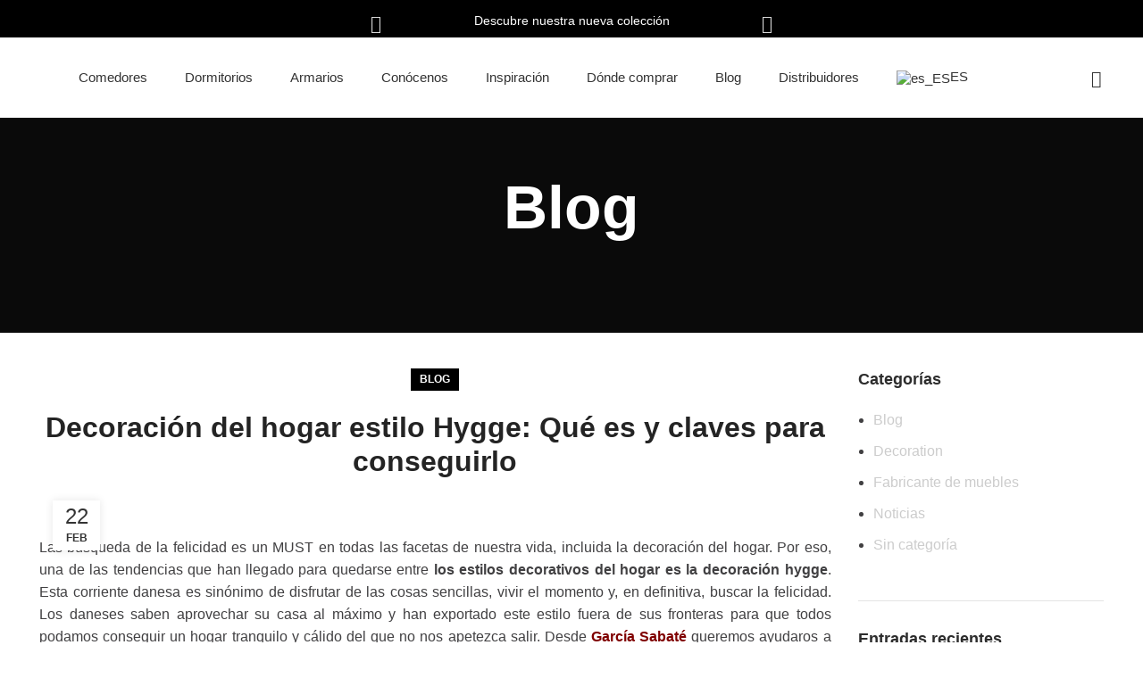

--- FILE ---
content_type: text/html; charset=UTF-8
request_url: https://www.garciasabate.com/decoracion-del-hogar-estilo-hygge-que-es-y-claves-para-conseguirlo/
body_size: 49380
content:
<!DOCTYPE html><html lang="es-ES"><head><script data-no-optimize="1">var litespeed_docref=sessionStorage.getItem("litespeed_docref");litespeed_docref&&(Object.defineProperty(document,"referrer",{get:function(){return litespeed_docref}}),sessionStorage.removeItem("litespeed_docref"));</script>  <script type="litespeed/javascript">(function(w,d,s,l,i){w[l]=w[l]||[];w[l].push({'gtm.start':new Date().getTime(),event:'gtm.js'});var f=d.getElementsByTagName(s)[0],j=d.createElement(s),dl=l!='dataLayer'?'&l='+l:'';j.async=!0;j.src='https://www.googletagmanager.com/gtm.js?id='+i+dl;f.parentNode.insertBefore(j,f)})(window,document,'script','dataLayer','GTM-TFSRPZD')</script> <meta charset="UTF-8"><style id="litespeed-ccss">ul{box-sizing:border-box}:root{--wp--preset--font-size--normal:16px;--wp--preset--font-size--huge:42px}.screen-reader-text{clip:rect(1px,1px,1px,1px);word-wrap:normal!important;border:0;-webkit-clip-path:inset(50%);clip-path:inset(50%);height:1px;margin:-1px;overflow:hidden;padding:0;position:absolute;width:1px}figure{margin:0 0 1em}.screen-reader-text{clip:rect(1px,1px,1px,1px);word-wrap:normal!important;border:0;-webkit-clip-path:inset(50%);clip-path:inset(50%);height:1px;margin:-1px;overflow:hidden;overflow-wrap:normal!important;padding:0;position:absolute!important;width:1px}body{--wp--preset--color--black:#000;--wp--preset--color--cyan-bluish-gray:#abb8c3;--wp--preset--color--white:#fff;--wp--preset--color--pale-pink:#f78da7;--wp--preset--color--vivid-red:#cf2e2e;--wp--preset--color--luminous-vivid-orange:#ff6900;--wp--preset--color--luminous-vivid-amber:#fcb900;--wp--preset--color--light-green-cyan:#7bdcb5;--wp--preset--color--vivid-green-cyan:#00d084;--wp--preset--color--pale-cyan-blue:#8ed1fc;--wp--preset--color--vivid-cyan-blue:#0693e3;--wp--preset--color--vivid-purple:#9b51e0;--wp--preset--gradient--vivid-cyan-blue-to-vivid-purple:linear-gradient(135deg,rgba(6,147,227,1) 0%,#9b51e0 100%);--wp--preset--gradient--light-green-cyan-to-vivid-green-cyan:linear-gradient(135deg,#7adcb4 0%,#00d082 100%);--wp--preset--gradient--luminous-vivid-amber-to-luminous-vivid-orange:linear-gradient(135deg,rgba(252,185,0,1) 0%,rgba(255,105,0,1) 100%);--wp--preset--gradient--luminous-vivid-orange-to-vivid-red:linear-gradient(135deg,rgba(255,105,0,1) 0%,#cf2e2e 100%);--wp--preset--gradient--very-light-gray-to-cyan-bluish-gray:linear-gradient(135deg,#eee 0%,#a9b8c3 100%);--wp--preset--gradient--cool-to-warm-spectrum:linear-gradient(135deg,#4aeadc 0%,#9778d1 20%,#cf2aba 40%,#ee2c82 60%,#fb6962 80%,#fef84c 100%);--wp--preset--gradient--blush-light-purple:linear-gradient(135deg,#ffceec 0%,#9896f0 100%);--wp--preset--gradient--blush-bordeaux:linear-gradient(135deg,#fecda5 0%,#fe2d2d 50%,#6b003e 100%);--wp--preset--gradient--luminous-dusk:linear-gradient(135deg,#ffcb70 0%,#c751c0 50%,#4158d0 100%);--wp--preset--gradient--pale-ocean:linear-gradient(135deg,#fff5cb 0%,#b6e3d4 50%,#33a7b5 100%);--wp--preset--gradient--electric-grass:linear-gradient(135deg,#caf880 0%,#71ce7e 100%);--wp--preset--gradient--midnight:linear-gradient(135deg,#020381 0%,#2874fc 100%);--wp--preset--duotone--dark-grayscale:url('#wp-duotone-dark-grayscale');--wp--preset--duotone--grayscale:url('#wp-duotone-grayscale');--wp--preset--duotone--purple-yellow:url('#wp-duotone-purple-yellow');--wp--preset--duotone--blue-red:url('#wp-duotone-blue-red');--wp--preset--duotone--midnight:url('#wp-duotone-midnight');--wp--preset--duotone--magenta-yellow:url('#wp-duotone-magenta-yellow');--wp--preset--duotone--purple-green:url('#wp-duotone-purple-green');--wp--preset--duotone--blue-orange:url('#wp-duotone-blue-orange');--wp--preset--font-size--small:13px;--wp--preset--font-size--medium:20px;--wp--preset--font-size--large:36px;--wp--preset--font-size--x-large:42px;--wp--preset--spacing--20:.44rem;--wp--preset--spacing--30:.67rem;--wp--preset--spacing--40:1rem;--wp--preset--spacing--50:1.5rem;--wp--preset--spacing--60:2.25rem;--wp--preset--spacing--70:3.38rem;--wp--preset--spacing--80:5.06rem;--wp--preset--shadow--natural:6px 6px 9px rgba(0,0,0,.2);--wp--preset--shadow--deep:12px 12px 50px rgba(0,0,0,.4);--wp--preset--shadow--sharp:6px 6px 0px rgba(0,0,0,.2);--wp--preset--shadow--outlined:6px 6px 0px -3px rgba(255,255,255,1),6px 6px rgba(0,0,0,1);--wp--preset--shadow--crisp:6px 6px 0px rgba(0,0,0,1)}[class^=eicon]{display:inline-block;font-family:eicons;font-size:inherit;font-weight:400;font-style:normal;font-variant:normal;line-height:1;text-rendering:auto;-webkit-font-smoothing:antialiased;-moz-osx-font-smoothing:grayscale}.eicon-chevron-right:before{content:'\e87d'}.eicon-chevron-left:before{content:'\e87e'}.elementor-screen-only,.screen-reader-text{position:absolute;top:-10000em;width:1px;height:1px;margin:-1px;padding:0;overflow:hidden;clip:rect(0,0,0,0);border:0}.elementor{-webkit-hyphens:manual;-ms-hyphens:manual;hyphens:manual}.elementor *,.elementor :after,.elementor :before{-webkit-box-sizing:border-box;box-sizing:border-box}.elementor a{-webkit-box-shadow:none;box-shadow:none;text-decoration:none}.elementor-element{--flex-direction:initial;--flex-wrap:initial;--justify-content:initial;--align-items:initial;--align-content:initial;--gap:initial;--flex-basis:initial;--flex-grow:initial;--flex-shrink:initial;--order:initial;--align-self:initial;-ms-flex-preferred-size:var(--flex-basis);flex-basis:var(--flex-basis);-webkit-box-flex:var(--flex-grow);-ms-flex-positive:var(--flex-grow);flex-grow:var(--flex-grow);-ms-flex-negative:var(--flex-shrink);flex-shrink:var(--flex-shrink);-webkit-box-ordinal-group:var(--order);-ms-flex-order:var(--order);order:var(--order);-ms-flex-item-align:var(--align-self);align-self:var(--align-self)}:root{--page-title-display:block}.elementor-section{position:relative}.elementor-section .elementor-container{display:-webkit-box;display:-ms-flexbox;display:flex;margin-right:auto;margin-left:auto;position:relative}@media (max-width:1024px){.elementor-section .elementor-container{-ms-flex-wrap:wrap;flex-wrap:wrap}}.elementor-section.elementor-section-boxed>.elementor-container{max-width:1140px}.elementor-widget-wrap{position:relative;width:100%;-ms-flex-wrap:wrap;flex-wrap:wrap;-ms-flex-line-pack:start;align-content:flex-start}.elementor:not(.elementor-bc-flex-widget) .elementor-widget-wrap{display:-webkit-box;display:-ms-flexbox;display:flex}.elementor-widget-wrap>.elementor-element{width:100%}.elementor-widget{position:relative}.elementor-column{min-height:1px}.elementor-column{position:relative;display:-webkit-box;display:-ms-flexbox;display:flex}.elementor-column-gap-default>.elementor-column>.elementor-element-populated{padding:10px}@media (min-width:768px){.elementor-column.elementor-col-33{width:33.333%}.elementor-column.elementor-col-100{width:100%}}@media (max-width:767px){.elementor-column{width:100%}}.swiper-container{margin-left:auto;margin-right:auto;position:relative;overflow:hidden;z-index:1}.swiper-wrapper{position:relative;width:100%;height:100%;z-index:1;display:-webkit-box;display:-ms-flexbox;display:flex;-webkit-box-sizing:content-box;box-sizing:content-box}.swiper-wrapper{-webkit-transform:translateZ(0);transform:translateZ(0)}.swiper-slide{-ms-flex-negative:0;flex-shrink:0;width:100%;height:100%;position:relative}.elementor-swiper{position:relative}.elementor-main-swiper{position:static}.elementor-swiper-button{position:absolute;display:-webkit-inline-box;display:-ms-inline-flexbox;display:inline-flex;z-index:1;font-size:25px;color:hsla(0,0%,93.3%,.9);top:50%;-webkit-transform:translateY(-50%);-ms-transform:translateY(-50%);transform:translateY(-50%)}.elementor-swiper-button-prev{left:10px}.elementor-swiper-button-next{right:10px}.elementor-kit-5{--e-global-color-primary:#6ec1e4;--e-global-color-secondary:#54595f;--e-global-color-text:#7a7a7a;--e-global-color-accent:#61ce70;--e-global-typography-primary-font-family:"Roboto";--e-global-typography-primary-font-weight:600;--e-global-typography-secondary-font-family:"Roboto Slab";--e-global-typography-secondary-font-weight:400;--e-global-typography-text-font-family:"Roboto";--e-global-typography-text-font-weight:400;--e-global-typography-accent-font-family:"Roboto";--e-global-typography-accent-font-weight:500}.elementor-section.elementor-section-boxed>.elementor-container{max-width:1140px}.elementor-element{--widgets-spacing:20px}@media (max-width:1024px){.elementor-section.elementor-section-boxed>.elementor-container{max-width:1024px}}@media (max-width:767px){.elementor-section.elementor-section-boxed>.elementor-container{max-width:767px}}.container{width:100%;padding-right:15px;padding-left:15px;margin-right:auto;margin-left:auto}.row{display:flex;flex-wrap:wrap;margin-right:-15px;margin-left:-15px}.col-12,.col-lg-3,.col-lg-9,.col-md-3,.col-md-9{position:relative;width:100%;min-height:1px;padding-right:15px;padding-left:15px}.col-12{flex:0 0 100%;max-width:100%}.order-last{order:13}@media (min-width:769px){.col-md-3{flex:0 0 25%;max-width:25%}.col-md-9{flex:0 0 75%;max-width:75%}}@media (min-width:1025px){.col-lg-3{flex:0 0 25%;max-width:25%}.col-lg-9{flex:0 0 75%;max-width:75%}}.align-items-start{align-items:flex-start!important}:root{--wd-text-line-height:1.6;--wd-brd-radius:.001px;--wd-form-height:42px;--wd-form-color:inherit;--wd-form-placeholder-color:inherit;--wd-form-bg:transparent;--wd-form-brd-color:rgba(0,0,0,.1);--wd-form-brd-color-focus:rgba(0,0,0,.15);--wd-form-chevron:url([data-uri]);--wd-main-bgcolor:#fff;--wd-scroll-w:.001px;--wd-admin-bar-h:.001px;--wd-tags-mb:20px;--wd-block-spacing:20px;--color-white:#fff;--color-gray-100:#f7f7f7;--color-gray-200:#f1f1f1;--color-gray-300:#bbb;--color-gray-400:#a5a5a5;--color-gray-500:#777;--color-gray-600:#666;--color-gray-700:#555;--color-gray-800:#333;--color-gray-900:#242424;--bgcolor-white-rgb:255,255,255;--bgcolor-white:#fff;--bgcolor-gray-100:#f7f7f7;--bgcolor-gray-200:#f7f7f7;--bgcolor-gray-300:#f1f1f1;--brdcolor-gray-200:rgba(0,0,0,.075);--brdcolor-gray-300:rgba(0,0,0,.105);--brdcolor-gray-400:rgba(0,0,0,.12);--brdcolor-gray-500:rgba(0,0,0,.2)}html,body,div,span,h1,h3,h5,p,a,img,i,ul,li,label,article,aside,details,figure,header,section,summary,time{margin:0;padding:0;border:0;vertical-align:baseline;font:inherit;font-size:100%}*,*:before,*:after{-webkit-box-sizing:border-box;-moz-box-sizing:border-box;box-sizing:border-box}html{line-height:1;-webkit-text-size-adjust:100%;font-family:sans-serif}ul{list-style:none;margin-bottom:var(--list-mb);padding-left:var(--li-pl);--list-mb:20px;--li-mb:10px;--li-pl:17px}a img{border:none}article,aside,details,figure,header,section,summary{display:block}a,button,input{touch-action:manipulation}button,input{margin:0;color:inherit;font:inherit}button{overflow:visible}button{-webkit-appearance:button}button::-moz-focus-inner,input::-moz-focus-inner{padding:0;border:0;padding:0;border:0}body{overflow-x:hidden;margin:0;background-color:#fff;color:var(--wd-text-color);text-rendering:optimizeLegibility;font-weight:var(--wd-text-font-weight);font-style:var(--wd-text-font-style);font-size:var(--wd-text-font-size);font-family:var(--wd-text-font);-webkit-font-smoothing:antialiased;-moz-osx-font-smoothing:grayscale;line-height:var(--wd-text-line-height)}p{margin-bottom:var(--wd-tags-mb)}a{color:var(--wd-link-color);text-decoration:none}label{display:block;margin-bottom:5px;color:var(--wd-title-color);vertical-align:middle;font-weight:400}img{max-width:100%;height:auto;border:0;vertical-align:middle}svg:not(:root){overflow:hidden}h1{font-size:28px}h3{font-size:22px}h5{font-size:16px}h1,h3,h5,.title{display:block;margin-bottom:var(--wd-tags-mb);color:var(--wd-title-color);text-transform:var(--wd-title-transform);font-weight:var(--wd-title-font-weight);font-style:var(--wd-title-font-style);font-family:var(--wd-title-font);line-height:1.4}.wd-entities-title{display:block;color:var(--wd-entities-title-color);word-wrap:break-word;font-weight:var(--wd-entities-title-font-weight);font-style:var(--wd-entities-title-font-style);font-family:var(--wd-entities-title-font);text-transform:var(--wd-entities-title-transform);line-height:1.4}li{margin-bottom:var(--li-mb)}li:last-child{margin-bottom:0}li>ul{margin-top:var(--li-mb);margin-bottom:0}ul{list-style:disc}.wd-sub-menu,.wd-sub-menu ul,.wd-nav{list-style:none;--li-pl:0}.wd-sub-menu,.wd-sub-menu ul,.wd-nav{--list-mb:0;--li-mb:0}.text-left{--text-align:left;text-align:left;--content-align:flex-start}[class*=color-scheme-light]{--color-white:#000;--color-gray-100:rgba(255,255,255,.1);--color-gray-200:rgba(255,255,255,.2);--color-gray-300:rgba(255,255,255,.5);--color-gray-400:rgba(255,255,255,.6);--color-gray-500:rgba(255,255,255,.7);--color-gray-600:rgba(255,255,255,.8);--color-gray-700:rgba(255,255,255,.9);--color-gray-800:#fff;--color-gray-900:#fff;--bgcolor-white-rgb:0,0,0;--bgcolor-white:#0f0f0f;--bgcolor-gray-100:#0a0a0a;--bgcolor-gray-200:#121212;--bgcolor-gray-300:#141414;--brdcolor-gray-200:rgba(255,255,255,.1);--brdcolor-gray-300:rgba(255,255,255,.15);--brdcolor-gray-400:rgba(255,255,255,.25);--brdcolor-gray-500:rgba(255,255,255,.3);--wd-text-color:rgba(255,255,255,.8);--wd-title-color:#fff;--wd-widget-title-color:var(--wd-title-color);--wd-entities-title-color:#fff;--wd-entities-title-color-hover:rgba(255,255,255,.8);--wd-link-color:rgba(255,255,255,.9);--wd-link-color-hover:#fff;--wd-form-brd-color:rgba(255,255,255,.2);--wd-form-brd-color-focus:rgba(255,255,255,.3);--wd-form-placeholder-color:rgba(255,255,255,.6);--wd-form-chevron:url([data-uri]);--wd-main-bgcolor:#1a1a1a;color:var(--wd-text-color)}.color-scheme-dark{--color-white:#fff;--color-gray-100:#f7f7f7;--color-gray-200:#f1f1f1;--color-gray-300:#bbb;--color-gray-400:#a5a5a5;--color-gray-500:#777;--color-gray-600:#666;--color-gray-700:#555;--color-gray-800:#333;--color-gray-900:#242424;--bgcolor-white-rgb:255,255,255;--bgcolor-white:#fff;--bgcolor-gray-100:#f7f7f7;--bgcolor-gray-200:#f7f7f7;--bgcolor-gray-300:#f1f1f1;--brdcolor-gray-200:rgba(0,0,0,.075);--brdcolor-gray-300:rgba(0,0,0,.105);--brdcolor-gray-400:rgba(0,0,0,.12);--brdcolor-gray-500:rgba(0,0,0,.2);--wd-text-color:#777;--wd-title-color:#242424;--wd-entities-title-color:#333;--wd-entities-title-color-hover:rgba(51,51,51,.65);--wd-link-color:#333;--wd-link-color-hover:#242424;--wd-form-brd-color:rgba(0,0,0,.1);--wd-form-brd-color-focus:rgba(0,0,0,.15);--wd-form-placeholder-color:#777;color:var(--wd-text-color)}.set-cont-mb-s{--wd-tags-mb:10px}.reset-last-child>*:last-child{margin-bottom:0}@keyframes wd-fadeIn{from{opacity:0}to{opacity:1}}::-webkit-input-placeholder{color:var(--wd-form-placeholder-color)}::-moz-placeholder{color:var(--wd-form-placeholder-color)}:-moz-placeholder{color:var(--wd-form-placeholder-color)}input[type=checkbox]{box-sizing:border-box;margin-top:0;padding:0;vertical-align:middle;margin-inline-end:5px}input:-webkit-autofill{border-color:var(--wd-form-brd-color);-webkit-box-shadow:0 0 0 1000px var(--wd-form-bg) inset;-webkit-text-fill-color:var(--wd-form-color)}button,[type=submit]{padding:12px 20px;font-size:13px;line-height:18px;background-color:#f3f3f3;color:#3e3e3e;position:relative;display:inline-flex;align-items:center;justify-content:center;outline:none;border:0 solid transparent;border-radius:0;box-shadow:none;vertical-align:middle;text-align:center;text-decoration:none;text-transform:uppercase;text-shadow:none;font-weight:600}.wd-dropdown{position:absolute;top:100%;left:0;z-index:380;margin:15px 0 0;background-color:var(--bgcolor-white);background-position:bottom right;background-clip:border-box;background-repeat:no-repeat;box-shadow:0 0 3px rgba(0,0,0,.15);text-align:left;border-radius:var(--wd-brd-radius);visibility:hidden;opacity:0;transform:translateY(15px) translateZ(0)}.wd-dropdown:after{content:"";position:absolute;right:0;bottom:100%;left:0;height:15px}.wd-dropdown-menu{min-height:var(--wd-dropdown-height);width:var(--wd-dropdown-width);background-image:var(--wd-dropdown-bg-img)}.wd-dropdown-menu.wd-design-full-width{padding-top:30px;padding-left:var(--wd-scroll-w);border-radius:0;--wd-dropdown-width:100vw}.wd-heading{display:flex;flex:0 0 auto;align-items:center;justify-content:flex-end;padding:20px 15px;border-bottom:1px solid var(--brdcolor-gray-300)}.wd-heading .wd-action-btn{flex:0 0 auto;text-transform:uppercase}.wd-heading .wd-action-btn>a{height:25px}.wd-side-hidden{position:fixed;top:var(--wd-admin-bar-h);bottom:0;z-index:500;overflow:hidden;overflow-y:auto;-webkit-overflow-scrolling:touch;width:340px;background-color:var(--bgcolor-white)}.wd-side-hidden.wd-left{right:auto;left:0;transform:translate3d(-100%,0,0)}.wd-sub-menu{--sub-menu-color:#848484;--sub-menu-color-hover:var(--wd-primary-color)}.wd-sub-menu li{position:relative}.wd-sub-menu li>a{position:relative;display:flex;align-items:center;padding-top:8px;padding-bottom:8px;color:var(--sub-menu-color);font-size:14px;line-height:1.3}.mega-menu-list>li>a{--sub-menu-color:#333;--sub-menu-color-hover:var(--wd-primary-color);text-transform:uppercase;font-weight:600}.wd-nav-img{display:inline-block;margin-right:7px;max-height:18px;width:auto!important}.wd-nav{--nav-gap:10px;display:inline-flex;flex-wrap:wrap;justify-content:var(--text-align);margin-right:calc(var(--nav-gap)/-1);margin-left:calc(var(--nav-gap)/-1);text-align:left}.wd-nav>li{position:relative}.wd-nav>li>a{position:relative;display:flex;align-items:center;flex-direction:row;padding-right:var(--nav-gap);padding-left:var(--nav-gap);text-transform:uppercase;font-weight:600;font-size:13px;line-height:1.2}.wd-nav[class*=wd-style-]{--nav-color:#333;--nav-color-hover:rgba(51,51,51,.7);--nav-color-active:rgba(51,51,51,.7);--nav-chevron-color:rgba(82,82,82,.45)}.wd-nav[class*=wd-style-]>li>a{color:var(--nav-color)}.wd-nav.wd-style-default{--nav-color-hover:var(--wd-primary-color);--nav-color-active:var(--wd-primary-color)}.wd-close-side{position:fixed;top:0;left:0;width:100%;height:100%;z-index:400;opacity:0;visibility:hidden;background-color:rgba(0,0,0,.7)}.wd-action-btn{display:inline-flex;vertical-align:middle;--action-btn-color:var(--color-gray-800);--action-btn-hover-color:var(--color-gray-500)}.wd-action-btn>a{display:inline-flex;align-items:center;justify-content:center;color:var(--action-btn-color)}.wd-action-btn>a:before{font-family:"woodmart-font"}.wd-action-btn>a:after{position:absolute;top:calc(50% - .5em);left:0;opacity:0;content:"";display:inline-block;width:1em;height:1em;border:1px solid rgba(0,0,0,0);border-left-color:var(--color-gray-900);border-radius:50%;vertical-align:middle}.wd-action-btn.wd-style-icon>a{position:relative;flex-direction:column;width:50px;height:50px;font-weight:400;font-size:0!important;line-height:0}.wd-action-btn.wd-style-icon>a:before{font-size:20px}.wd-action-btn.wd-style-icon>a:after{left:calc(50% - .5em);font-size:18px}.wd-action-btn.wd-style-text{font-size:0;line-height:1}.wd-action-btn.wd-style-text>a{position:relative;font-weight:600;font-size:14px;line-height:1}.wd-action-btn.wd-style-text>a:before{display:flex;align-items:center;justify-content:center;margin-right:.45em;width:1em;height:1em;font-weight:400}.wd-cross-icon>a:before{font-size:10px;content:"\f112"}.wd-cross-icon>a:after{font-size:12px}.wd-cross-icon.wd-style-text>a:before{font-weight:600}.wd-cross-icon.wd-style-text>a:after{left:-2px}.widget-title{margin-bottom:20px;color:var(--wd-widget-title-color);text-transform:var(--wd-widget-title-transform);font-weight:var(--wd-widget-title-font-weight);font-style:var(--wd-widget-title-font-style);font-size:var(--wd-widget-title-font-size);font-family:var(--wd-widget-title-font)}.widget{margin-bottom:30px;padding-bottom:30px;border-bottom:1px solid var(--brdcolor-gray-300)}.widget:last-child{margin-bottom:0;padding-bottom:0;border-bottom:none}.website-wrapper{position:relative;overflow:hidden;background-color:var(--wd-main-bgcolor)}.main-page-wrapper{margin-top:-40px;padding-top:40px;min-height:50vh;background-color:var(--wd-main-bgcolor)}.site-content{margin-bottom:40px}.sidebar-container{margin-bottom:40px}.sidebar-container .widget-heading{display:none}@media (max-width:1024px){.wd-side-hidden{width:300px;z-index:99999}.wd-close-side{top:-150px;height:calc(100vh + 300px)}}.woodmart-recent-posts li{display:flex;margin-bottom:15px;padding-bottom:15px;border-bottom:1px solid var(--brdcolor-gray-300)}.woodmart-recent-posts .recent-posts-thumbnail{flex:0 0 auto;max-width:50%;overflow:hidden;margin-inline-end:15px}.woodmart-recent-posts .recent-posts-thumbnail img{min-width:60px;border-radius:calc(var(--wd-brd-radius)/1.5)}.woodmart-recent-posts .recent-posts-info{flex:1 1 auto}.woodmart-recent-posts .wd-entities-title{margin-bottom:8px;font-size:inherit}.post-single-page{text-align:center}.post-single-page .post-title{margin-bottom:10px;font-size:32px;line-height:1.2}.post-single-page .entry-header{position:relative}.post-single-page .entry-header img{border-radius:var(--wd-brd-radius)}.post-single-page .meta-post-categories{margin-top:0;margin-bottom:15px}.post-single-page .wd-entry-meta{margin-bottom:20px;margin-right:0}.post-single-page.has-post-thumbnail .article-inner>.entry-header{margin-bottom:30px}@media (max-width:1024px){.post-single-page .post-title{font-size:28px}}@media (max-width:768.98px){.post-single-page .post-title{font-size:24px;line-height:1.4}}@media (max-width:576px){.post-single-page .post-title{font-size:20px}}.entry-meta-list{list-style:none;--li-pl:0;--list-mb:0;--li-mb:0}.wd-entry-meta{display:inline-block;margin-bottom:10px;margin-right:10px;vertical-align:middle;font-weight:400;font-size:0}.wd-entry-meta .meta-author{font-size:14px}.wd-entry-meta .meta-author .avatar{display:inline-block;margin:0 5px;width:18px;height:18px;border-radius:50%;vertical-align:top}.wd-entry-meta .meta-author a{text-transform:capitalize}.entry-meta-list li{display:inline-block;margin-right:10px;color:var(--color-gray-300);vertical-align:middle;line-height:1.4}.entry-meta-list li a{color:inherit}.entry-meta-list li.modified-date,.entry-meta-list li:last-child{margin-right:0}.wd-post-date.wd-style-with-bg{position:absolute;top:15px;left:15px;z-index:2;display:inline-block;min-width:53px;border-radius:calc(var(--wd-brd-radius)/1.5);background-color:var(--bgcolor-white);box-shadow:0 0 9px rgba(0,0,0,.1);color:var(--color-gray-800);text-align:center;line-height:1}.wd-post-date.wd-style-with-bg>span{display:block}.wd-post-date.wd-style-with-bg .post-date-day{padding-top:6px;padding-bottom:4px;font-size:24px}.wd-post-date.wd-style-with-bg .post-date-month{padding-top:2px;padding-bottom:8px;text-transform:uppercase;font-weight:600;font-size:12px}.wd-post-cat.wd-style-with-bg{display:inline-block;overflow:hidden;padding-right:10px;padding-left:10px;height:25px;border-radius:calc(var(--wd-brd-radius)/1.5);background-color:var(--wd-primary-color);color:#fff;line-height:25px}.wd-post-cat.wd-style-with-bg>a{display:inline-block;color:#fff;vertical-align:top;text-transform:uppercase;font-weight:600;font-size:12px}@media (max-width:576px){.wd-entry-meta .meta-author{font-size:0}.wd-entry-meta .meta-author a{font-size:14px}.wd-post-date{top:10px;left:10px}}.wp-block-column [class*=wp-block]:last-child{margin-bottom:0}.elementor-section.wd-negative-gap>.elementor-column-gap-default{margin-right:-10px;margin-left:-10px}.elementor-section-boxed.wd-negative-gap>.elementor-container{max-width:none}[class*=screen-reader]{position:absolute!important;clip:rect(1px,1px,1px,1px)}.whb-header{margin-bottom:40px}.whb-flex-row{display:flex;flex-direction:row;flex-wrap:nowrap;justify-content:space-between}.whb-column{display:flex;align-items:center;flex-direction:row;max-height:inherit}.whb-col-left,.whb-mobile-left{justify-content:flex-start;margin-left:-10px}.whb-col-right,.whb-mobile-right{justify-content:flex-end;margin-right:-10px}.whb-col-mobile{flex:1 1 auto;justify-content:center;margin-right:-10px;margin-left:-10px}.whb-flex-flex-middle .whb-col-center{flex:1 1 0%}.whb-flex-equal-sides .whb-col-left,.whb-flex-equal-sides .whb-col-right{flex:1 1 0%}.whb-general-header .whb-mobile-left,.whb-general-header .whb-mobile-right{flex:1 1 0%}.whb-main-header{position:relative;top:0;right:0;left:0;z-index:390;backface-visibility:hidden;-webkit-backface-visibility:hidden}.whb-color-dark:not(.whb-with-bg){background-color:#fff}.wd-header-nav,.site-logo{padding-right:10px;padding-left:10px}.wd-header-nav{flex:1 1 auto}.wd-nav-main:not(.wd-offsets-calculated) .wd-dropdown-menu{opacity:0}.wd-nav-main>li>a{height:40px;font-weight:var(--wd-header-el-font-weight);font-style:var(--wd-header-el-font-style);font-size:var(--wd-header-el-font-size);font-family:var(--wd-header-el-font);text-transform:var(--wd-header-el-transform)}.site-logo{max-height:inherit}.wd-logo{max-height:inherit}.wd-logo img{padding-top:5px;padding-bottom:5px;max-height:inherit;transform:translateZ(0);backface-visibility:hidden;-webkit-backface-visibility:hidden;perspective:800px}.wd-header-mobile-nav .wd-tools-icon:before{font-size:24px;content:"\f15a";font-family:"woodmart-font"}.wd-nav-mobile{display:flex;display:none;margin-right:0;margin-left:0;animation:wd-fadeIn 1s ease}.wd-nav-mobile>li{flex:1 1 100%;max-width:100%;width:100%}.wd-nav-mobile>li>a{color:var(--color-gray-800)}.wd-nav-mobile li{display:flex;flex-wrap:wrap}.wd-nav-mobile li a{flex:1 1 0%;padding:5px 20px;min-height:50px;border-bottom:1px solid var(--brdcolor-gray-300)}.wd-nav-mobile li.menu-item-has-children>a:after{content:none}.wd-nav-mobile li.menu-item-has-children:not(.menu-item-has-block)>a{margin-right:-50px;padding-right:55px}.wd-nav-mobile ul{display:none;flex:1 1 100%;order:3}.wd-nav-mobile.wd-active{display:block}@media (min-width:1025px){.whb-hidden-lg{display:none}.whb-full-width .whb-row>.container{max-width:100%;width:95%}}@media (max-width:1024px){.whb-visible-lg{display:none}}@media (max-width:768.98px){.wd-header-mobile-nav.wd-style-text .wd-tools-text{display:none}}.wd-tools-element{position:relative;--wd-count-size:15px;--wd-header-el-color:#333;--wd-header-el-color-hover:rgba(51,51,51,.6)}.wd-tools-element>a{display:flex;align-items:center;justify-content:center;height:40px;color:var(--wd-header-el-color);line-height:1;padding-right:10px;padding-left:10px}.wd-tools-element .wd-tools-icon{position:relative;display:flex;align-items:center;justify-content:center;font-size:0}.wd-tools-element .wd-tools-text{margin-left:8px;text-transform:var(--wd-header-el-transform);white-space:nowrap;font-weight:var(--wd-header-el-font-weight);font-style:var(--wd-header-el-font-style);font-size:var(--wd-header-el-font-size);font-family:var(--wd-header-el-font)}.wd-header-text,.wd-header-html{padding-right:10px;padding-left:10px}.wd-header-text{flex:1 1 auto}.whb-top-bar .wd-header-text{font-size:12px;line-height:1.2}.whb-color-light .wd-header-text{--color-white:#000;--color-gray-100:rgba(255,255,255,.1);--color-gray-200:rgba(255,255,255,.2);--color-gray-300:rgba(255,255,255,.5);--color-gray-400:rgba(255,255,255,.6);--color-gray-500:rgba(255,255,255,.7);--color-gray-600:rgba(255,255,255,.8);--color-gray-700:rgba(255,255,255,.9);--color-gray-800:#fff;--color-gray-900:#fff;--bgcolor-white-rgb:0,0,0;--bgcolor-white:#0f0f0f;--bgcolor-gray-100:#0a0a0a;--bgcolor-gray-200:#121212;--bgcolor-gray-300:#141414;--brdcolor-gray-200:rgba(255,255,255,.1);--brdcolor-gray-300:rgba(255,255,255,.15);--brdcolor-gray-400:rgba(255,255,255,.25);--brdcolor-gray-500:rgba(255,255,255,.3);--wd-text-color:rgba(255,255,255,.8);--wd-title-color:#fff;--wd-widget-title-color:var(--wd-title-color);--wd-entities-title-color:#fff;--wd-entities-title-color-hover:rgba(255,255,255,.8);--wd-link-color:rgba(255,255,255,.9);--wd-link-color-hover:#fff;--wd-form-brd-color:rgba(255,255,255,.2);--wd-form-brd-color-focus:rgba(255,255,255,.3);--wd-form-placeholder-color:rgba(255,255,255,.6);--wd-form-chevron:url([data-uri]);--wd-main-bgcolor:#1a1a1a;color:var(--wd-text-color)}.wd-header-search .wd-tools-icon:before{font-size:19px;content:"\f130";font-family:"woodmart-font"}.wd-header-search .wd-tools-icon:after{position:absolute;top:50%;left:50%;margin-top:-7.5px;margin-left:-7.5px;width:15px;height:15px;font-size:15px;opacity:0;content:"\f112";font-family:"woodmart-font"}.page-title{position:relative;margin-top:-40px;margin-bottom:40px;padding:15px 0}.page-title .container{position:relative;margin-bottom:-10px}.page-title .container>*{margin-bottom:10px}.page-title .title{font-size:36px;line-height:1.2}.title-design-centered{text-align:center}@media (min-width:1025px){.title-size-default{padding:60px 0}.title-size-default .title{font-size:68px}}.comments-area #cancel-comment-reply-link{display:inline-block;margin-left:10px;vertical-align:middle;font-size:0}.comments-area #cancel-comment-reply-link:after{font-size:12px;content:"\f112";font-family:"woodmart-font"}@media (max-width:768.98px){.offcanvas-sidebar-mobile .sidebar-container:not(.wd-inited){display:none}.offcanvas-sidebar-mobile:not(.wd-on-toolbar) .wd-sidebar-opener{display:block}}.wd-prefooter{padding-bottom:40px;background-color:var(--wd-main-bgcolor)}.scrollToTop{position:fixed;right:20px;bottom:20px;z-index:350;width:50px;height:50px;border-radius:50%;background-color:rgba(var(--bgcolor-white-rgb),.9);box-shadow:0 0 5px rgba(0,0,0,.17);color:var(--color-gray-800);text-align:center;font-size:16px;line-height:50px;opacity:0;backface-visibility:hidden;-webkit-backface-visibility:hidden;transform:translateX(100%)}.scrollToTop:after{display:inline-block;font-weight:600;content:"\f115";font-family:"woodmart-font"}@media (max-width:1024px){.scrollToTop{right:12px;bottom:12px;width:40px;height:40px;font-size:14px;line-height:40px}}.wd-sidebar-opener:not(.wd-on-toolbar){position:fixed;top:30%;left:0;z-index:350;display:none;background-color:rgba(var(--bgcolor-white-rgb),.9);box-shadow:0 0 5px rgba(0,0,0,.17);border-top-right-radius:35px;border-bottom-right-radius:35px}.wd-sidebar-opener.wd-not-on-shop>a:before{font-size:20px;content:"\f109";font-family:"woodmart-font"}.wd-search-full-screen .searchform .searchsubmit{display:none}.searchform .searchsubmit{position:absolute;top:0;right:2px;bottom:0;padding:0;width:50px;border:none;background-color:transparent;box-shadow:none;color:var(--wd-form-color);font-weight:400;font-size:0}.searchform .searchsubmit:after{font-size:20px;content:"\f130";font-family:"woodmart-font"}.searchform .searchsubmit:before{position:absolute;top:50%;left:50%;margin-top:-9px;margin-left:-9px;opacity:0;content:"";display:inline-block;width:18px;height:18px;border:1px solid rgba(0,0,0,0);border-left-color:currentColor;border-radius:50%;vertical-align:middle}@media (min-width:1025px){.whb-top-bar-inner{height:42px;max-height:42px}.whb-general-header-inner{height:90px;max-height:90px}}@media (max-width:1024px){.whb-top-bar-inner{height:38px;max-height:38px}.whb-general-header-inner{height:60px;max-height:60px}}.whb-top-bar{background-color:rgba(0,0,0,1)}.whb-general-header{border-bottom-width:0;border-bottom-style:solid}.page-title-default{background-color:#0a0a0a;background-image:url(https://www.garciasabate.okisam.com/wp-content/uploads/2022/12/garcia-sabate-blog-header-2.jpg);background-size:cover;background-position:center center}:root{--wd-text-font:"Roboto",Arial,Helvetica,sans-serif;--wd-text-font-weight:400;--wd-text-color:#414042;--wd-text-font-size:16px}:root{--wd-title-font:"Roboto",Arial,Helvetica,sans-serif;--wd-title-font-weight:700;--wd-title-transform:none;--wd-title-color:#242424}:root{--wd-entities-title-font:"Roboto",Arial,Helvetica,sans-serif;--wd-entities-title-font-weight:700;--wd-entities-title-color:#242424;--wd-entities-title-color-hover:#4f4f4f}:root{--wd-alternative-font:"Lato",Arial,Helvetica,sans-serif}:root{--wd-widget-title-font:"Roboto",Arial,Helvetica,sans-serif;--wd-widget-title-font-weight:600;--wd-widget-title-transform:none;--wd-widget-title-color:#2d2d2d;--wd-widget-title-font-size:18px}:root{--wd-header-el-font:"Roboto",Arial,Helvetica,sans-serif;--wd-header-el-font-weight:400;--wd-header-el-transform:none;--wd-header-el-font-size:15px}:root{--wd-primary-color:#e5202a}:root{--wd-alternative-color:#fbbc34}:root{--wd-link-color:#333;--wd-link-color-hover:#242424}:root{--btn-default-bgcolor:#f7f7f7}:root{--btn-default-bgcolor-hover:#efefef}:root{--btn-shop-bgcolor:#83b735}:root{--btn-shop-bgcolor-hover:#74a32f}:root{--btn-accent-bgcolor:#83b735}:root{--btn-accent-bgcolor-hover:#74a32f}:root{--notices-success-bg:#459647}:root{--notices-success-color:#fff}:root{--notices-warning-bg:#e0b252}:root{--notices-warning-color:#fff}:root{--wd-form-brd-radius:0px;--wd-form-brd-width:2px;--btn-default-color:#333;--btn-default-color-hover:#333;--btn-shop-color:#fff;--btn-shop-color-hover:#fff;--btn-accent-color:#fff;--btn-accent-color-hover:#fff;--btn-default-brd-radius:0px;--btn-default-box-shadow:none;--btn-default-box-shadow-hover:none;--btn-default-box-shadow-active:none;--btn-default-bottom:0px;--btn-shop-bottom-active:-1px;--btn-shop-brd-radius:.001px;--btn-shop-box-shadow:inset 0 -2px 0 rgba(0,0,0,.15);--btn-shop-box-shadow-hover:inset 0 -2px 0 rgba(0,0,0,.15);--btn-accent-brd-radius:0px;--btn-accent-box-shadow:none;--btn-accent-box-shadow-hover:none;--btn-accent-box-shadow-active:none;--btn-accent-bottom:0px;--wd-brd-radius:0px}.container{max-width:1222px}:root{--wd-container-width:1222px}.wd-header-nav{padding-right:20px;padding-left:20px}.wd-nav>li>a{position:relative;display:flex;align-items:center;flex-direction:row;padding-right:1.4em;padding-left:1.4em;text-transform:NONE;font-weight:400;font-size:15px;line-height:1.2}.whb-header{margin-bottom:0}.elementor-testimonial--align-center .elementor-testimonial{text-align:center;padding-top:20px}.wd-dropdown{position:absolute;top:100%;left:0;z-index:380;margin:15px 0 0;background-color:var(--bgcolor-white);background-position:bottom right;background-clip:border-box;background-repeat:no-repeat;box-shadow:0 0 0px rgb(0 0 0/15%);text-align:left;border-radius:var(--wd-brd-radius);visibility:hidden;opacity:0;transform:translateY(15px) translateZ(0)}.title-size-default{padding:100px 0}.wd-prefooter{padding-bottom:0;display:none;background-color:var(--wd-main-bgcolor)}.wd-entities-title{margin-bottom:0;text-transform:none;font-size:24px}button,[type=submit]{padding:12px 20px;font-size:13px;line-height:18px;background-color:#000;color:#fff;position:relative;display:inline-flex;align-items:center;justify-content:center;outline:none;border:0 solid transparent;border-radius:0;box-shadow:none;vertical-align:middle;text-align:center;text-decoration:none;text-transform:uppercase;text-shadow:none;font-weight:600}a{color:#ccc;text-decoration:none}.wd-entry-meta{display:none;margin-bottom:10px;margin-right:10px;vertical-align:middle;font-weight:400;font-size:0}.wd-post-cat.wd-style-with-bg{display:inline-block;overflow:hidden;padding-right:10px;padding-left:10px;height:25px;border-radius:calc(var(--wd-brd-radius)/1.5);background-color:#000;color:#fff;line-height:25px}.cmplz-hidden{display:none!important}article{position:relative!important;left:unset!important;top:unset!important}.elementor-8485 .elementor-element.elementor-element-675b0c0>.elementor-container{max-width:665px}.elementor-8485 .elementor-element.elementor-element-675b0c0>.elementor-container>.elementor-column>.elementor-widget-wrap{align-content:center;align-items:center}.elementor-8485 .elementor-element.elementor-element-6ca1b11.elementor-column>.elementor-widget-wrap{justify-content:center}.elementor-8485 .elementor-element.elementor-element-e570b38 .elementor-testimonial__text{color:#fff;font-family:"Roboto",Sans-serif;font-size:14px;font-style:normal}.elementor-8485 .elementor-element.elementor-element-e570b38 .elementor-swiper-button{font-size:20px}.elementor-8485 .elementor-element.elementor-element-e570b38>.elementor-widget-container{margin:10px 0 0;padding:0}@media (min-width:768px){.elementor-8485 .elementor-element.elementor-element-6ca1b11{width:100%}}.elementor-testimonial__footer{display:-webkit-box;display:-ms-flexbox;display:flex}.elementor-testimonial--layout-image_inline .elementor-testimonial__footer{-webkit-box-align:center;-ms-flex-align:center;align-items:center}.elementor-testimonial--layout-image_inline .elementor-testimonial__footer{margin-top:25px}.elementor-testimonial--align-center .elementor-testimonial{text-align:center}.elementor-testimonial--align-center.elementor-testimonial--layout-image_inline .elementor-testimonial__footer{-webkit-box-pack:center;-ms-flex-pack:center;justify-content:center}.elementor-widget-testimonial-carousel .swiper-slide{padding:20px}.elementor-widget-testimonial-carousel .elementor-testimonial__text{font-size:1.3em;font-style:italic;line-height:1.5}.swiper-slide{will-change:transform;border-style:solid;border-width:0;overflow:hidden}.elementor-widget-testimonial-carousel .elementor-main-swiper{width:95%}.elementor-widget-testimonial-carousel .swiper-wrapper{display:-webkit-box;display:-ms-flexbox;display:flex;-webkit-box-align:stretch;-ms-flex-align:stretch;align-items:stretch}.elementor-widget-testimonial-carousel .swiper-slide{height:auto}.elementor-widget-testimonial-carousel .elementor-swiper-button-prev{left:0;right:unset}.elementor-widget-testimonial-carousel .elementor-swiper-button-next{right:0;left:unset}.elementor-8364 .elementor-element.elementor-element-2975e8a4>.elementor-container>.elementor-column>.elementor-widget-wrap{align-content:flex-start;align-items:flex-start}.elementor-8364 .elementor-element.elementor-element-2975e8a4{margin:-5px 0 0}.elementor-8364 .elementor-element.elementor-element-56990d63>.elementor-widget-container{margin:0 0 30px}.elementor-8364 .elementor-element.elementor-element-f6f766e>.elementor-widget-container{margin:0 0 30px}.elementor-8364 .elementor-element.elementor-element-470ce7c8>.elementor-widget-container{margin:0 0 30px}.elementor-8579 .elementor-element.elementor-element-556a3c3f>.elementor-container>.elementor-column>.elementor-widget-wrap{align-content:flex-start;align-items:flex-start}.elementor-8579 .elementor-element.elementor-element-556a3c3f{margin:-5px 0 0}.elementor-8579 .elementor-element.elementor-element-1bebf74>.elementor-widget-container{margin:0 0 30px}.elementor-8579 .elementor-element.elementor-element-22535ec6>.elementor-widget-container{margin:0 0 30px}.elementor-8579 .elementor-element.elementor-element-1f7c0cc8>.elementor-widget-container{margin:0 0 30px}</style><link rel="preload" data-asynced="1" data-optimized="2" as="style" onload="this.onload=null;this.rel='stylesheet'" href="https://www.garciasabate.com/wp-content/litespeed/ucss/4ce5f6aa1571d28b8ba7656c4ecfaf1b.css?ver=ebba0" /><script data-optimized="1" type="litespeed/javascript" data-src="https://www.garciasabate.com/wp-content/plugins/litespeed-cache/assets/js/css_async.min.js"></script> <link rel="profile" href="https://gmpg.org/xfn/11"><link rel="pingback" href="https://www.garciasabate.com/xmlrpc.php"> <script type="litespeed/javascript">window.MSInputMethodContext&&document.documentMode&&document.write('<script src="https://www.garciasabate.com/wp-content/themes/woodmart/js/libs/ie11CustomProperties.min.js"><\/script>')</script> <meta name='robots' content='index, follow, max-image-preview:large, max-snippet:-1, max-video-preview:-1' /><title>Decoración del hogar estilo Hygge: Qué es y claves para conseguirlo</title><meta name="description" content="Descubre todas las claves de la decoración del hogar estilo Hygge. Encuentra la felicidad en cada estancia de tu hogar con esta tendencia de origen danés." /><link rel="canonical" href="https://www.garciasabate.com/decoracion-del-hogar-estilo-hygge-que-es-y-claves-para-conseguirlo/" /><meta property="og:locale" content="es_ES" /><meta property="og:type" content="article" /><meta property="og:title" content="Decoración del hogar estilo Hygge: Qué es y claves para conseguirlo" /><meta property="og:description" content="Descubre todas las claves de la decoración del hogar estilo Hygge. Encuentra la felicidad en cada estancia de tu hogar con esta tendencia de origen danés." /><meta property="og:url" content="https://www.garciasabate.com/decoracion-del-hogar-estilo-hygge-que-es-y-claves-para-conseguirlo/" /><meta property="og:site_name" content="Garcia Sabaté" /><meta property="article:published_time" content="2019-02-22T12:39:58+00:00" /><meta property="og:image" content="https://www.garciasabate.com/wp-content/uploads/2018/11/6b.jpg" /><meta property="og:image:width" content="856" /><meta property="og:image:height" content="381" /><meta property="og:image:type" content="image/jpeg" /><meta name="author" content="Okisam" /><meta name="twitter:card" content="summary_large_image" /><meta name="twitter:label1" content="Escrito por" /><meta name="twitter:data1" content="Okisam" /><meta name="twitter:label2" content="Tiempo de lectura" /><meta name="twitter:data2" content="2 minutos" /> <script type="application/ld+json" class="yoast-schema-graph">{"@context":"https://schema.org","@graph":[{"@type":"WebPage","@id":"https://www.garciasabate.com/decoracion-del-hogar-estilo-hygge-que-es-y-claves-para-conseguirlo/","url":"https://www.garciasabate.com/decoracion-del-hogar-estilo-hygge-que-es-y-claves-para-conseguirlo/","name":"Decoración del hogar estilo Hygge: Qué es y claves para conseguirlo","isPartOf":{"@id":"https://www.garciasabate.com/#website"},"primaryImageOfPage":{"@id":"https://www.garciasabate.com/decoracion-del-hogar-estilo-hygge-que-es-y-claves-para-conseguirlo/#primaryimage"},"image":{"@id":"https://www.garciasabate.com/decoracion-del-hogar-estilo-hygge-que-es-y-claves-para-conseguirlo/#primaryimage"},"thumbnailUrl":"https://www.garciasabate.com/wp-content/uploads/2018/11/6b.jpg","datePublished":"2019-02-22T12:39:58+00:00","dateModified":"2019-02-22T12:39:58+00:00","author":{"@id":"https://www.garciasabate.com/#/schema/person/ab7ed35e499acd98d64a47cc6bc963ec"},"description":"Descubre todas las claves de la decoración del hogar estilo Hygge. Encuentra la felicidad en cada estancia de tu hogar con esta tendencia de origen danés.","breadcrumb":{"@id":"https://www.garciasabate.com/decoracion-del-hogar-estilo-hygge-que-es-y-claves-para-conseguirlo/#breadcrumb"},"inLanguage":"es","potentialAction":[{"@type":"ReadAction","target":["https://www.garciasabate.com/decoracion-del-hogar-estilo-hygge-que-es-y-claves-para-conseguirlo/"]}]},{"@type":"ImageObject","inLanguage":"es","@id":"https://www.garciasabate.com/decoracion-del-hogar-estilo-hygge-que-es-y-claves-para-conseguirlo/#primaryimage","url":"https://www.garciasabate.com/wp-content/uploads/2018/11/6b.jpg","contentUrl":"https://www.garciasabate.com/wp-content/uploads/2018/11/6b.jpg","width":856,"height":381},{"@type":"BreadcrumbList","@id":"https://www.garciasabate.com/decoracion-del-hogar-estilo-hygge-que-es-y-claves-para-conseguirlo/#breadcrumb","itemListElement":[{"@type":"ListItem","position":1,"name":"Portada","item":"https://www.garciasabate.com/"},{"@type":"ListItem","position":2,"name":"Blog","item":"https://www.garciasabate.com/blog/"},{"@type":"ListItem","position":3,"name":"Decoración del hogar estilo Hygge: Qué es y claves para conseguirlo"}]},{"@type":"WebSite","@id":"https://www.garciasabate.com/#website","url":"https://www.garciasabate.com/","name":"Garcia Sabaté","description":"Muebles Modernos","potentialAction":[{"@type":"SearchAction","target":{"@type":"EntryPoint","urlTemplate":"https://www.garciasabate.com/?s={search_term_string}"},"query-input":{"@type":"PropertyValueSpecification","valueRequired":true,"valueName":"search_term_string"}}],"inLanguage":"es"},{"@type":"Person","@id":"https://www.garciasabate.com/#/schema/person/ab7ed35e499acd98d64a47cc6bc963ec","name":"Okisam","image":{"@type":"ImageObject","inLanguage":"es","@id":"https://www.garciasabate.com/#/schema/person/image/","url":"https://secure.gravatar.com/avatar/14e4ca291c3ad3ed5d90a305e404b3464e3af94d692344b481a2453b08e0c7c4?s=96&d=mm&r=g","contentUrl":"https://secure.gravatar.com/avatar/14e4ca291c3ad3ed5d90a305e404b3464e3af94d692344b481a2453b08e0c7c4?s=96&d=mm&r=g","caption":"Okisam"},"sameAs":["https://www.garciasabate.com"],"url":"https://www.garciasabate.com/author/okisam/"}]}</script> <link rel='dns-prefetch' href='//fonts.googleapis.com' /><link rel="alternate" type="application/rss+xml" title="Garcia Sabaté &raquo; Feed" href="https://www.garciasabate.com/feed/" /><link rel="alternate" type="application/rss+xml" title="Garcia Sabaté &raquo; Feed de los comentarios" href="https://www.garciasabate.com/comments/feed/" /><link rel="alternate" type="application/rss+xml" title="Garcia Sabaté &raquo; Comentario Decoración del hogar estilo Hygge: Qué es y claves para conseguirlo del feed" href="https://www.garciasabate.com/decoracion-del-hogar-estilo-hygge-que-es-y-claves-para-conseguirlo/feed/" /><link rel="alternate" title="oEmbed (JSON)" type="application/json+oembed" href="https://www.garciasabate.com/wp-json/oembed/1.0/embed?url=https%3A%2F%2Fwww.garciasabate.com%2Fdecoracion-del-hogar-estilo-hygge-que-es-y-claves-para-conseguirlo%2F" /><link rel="alternate" title="oEmbed (XML)" type="text/xml+oembed" href="https://www.garciasabate.com/wp-json/oembed/1.0/embed?url=https%3A%2F%2Fwww.garciasabate.com%2Fdecoracion-del-hogar-estilo-hygge-que-es-y-claves-para-conseguirlo%2F&#038;format=xml" /><style id='wp-img-auto-sizes-contain-inline-css' type='text/css'>img:is([sizes=auto i],[sizes^="auto," i]){contain-intrinsic-size:3000px 1500px}
/*# sourceURL=wp-img-auto-sizes-contain-inline-css */</style><style id='wp-block-image-inline-css' type='text/css'>.wp-block-image>a,.wp-block-image>figure>a{display:inline-block}.wp-block-image img{box-sizing:border-box;height:auto;max-width:100%;vertical-align:bottom}@media not (prefers-reduced-motion){.wp-block-image img.hide{visibility:hidden}.wp-block-image img.show{animation:show-content-image .4s}}.wp-block-image[style*=border-radius] img,.wp-block-image[style*=border-radius]>a{border-radius:inherit}.wp-block-image.has-custom-border img{box-sizing:border-box}.wp-block-image.aligncenter{text-align:center}.wp-block-image.alignfull>a,.wp-block-image.alignwide>a{width:100%}.wp-block-image.alignfull img,.wp-block-image.alignwide img{height:auto;width:100%}.wp-block-image .aligncenter,.wp-block-image .alignleft,.wp-block-image .alignright,.wp-block-image.aligncenter,.wp-block-image.alignleft,.wp-block-image.alignright{display:table}.wp-block-image .aligncenter>figcaption,.wp-block-image .alignleft>figcaption,.wp-block-image .alignright>figcaption,.wp-block-image.aligncenter>figcaption,.wp-block-image.alignleft>figcaption,.wp-block-image.alignright>figcaption{caption-side:bottom;display:table-caption}.wp-block-image .alignleft{float:left;margin:.5em 1em .5em 0}.wp-block-image .alignright{float:right;margin:.5em 0 .5em 1em}.wp-block-image .aligncenter{margin-left:auto;margin-right:auto}.wp-block-image :where(figcaption){margin-bottom:1em;margin-top:.5em}.wp-block-image.is-style-circle-mask img{border-radius:9999px}@supports ((-webkit-mask-image:none) or (mask-image:none)) or (-webkit-mask-image:none){.wp-block-image.is-style-circle-mask img{border-radius:0;-webkit-mask-image:url('data:image/svg+xml;utf8,<svg viewBox="0 0 100 100" xmlns="http://www.w3.org/2000/svg"><circle cx="50" cy="50" r="50"/></svg>');mask-image:url('data:image/svg+xml;utf8,<svg viewBox="0 0 100 100" xmlns="http://www.w3.org/2000/svg"><circle cx="50" cy="50" r="50"/></svg>');mask-mode:alpha;-webkit-mask-position:center;mask-position:center;-webkit-mask-repeat:no-repeat;mask-repeat:no-repeat;-webkit-mask-size:contain;mask-size:contain}}:root :where(.wp-block-image.is-style-rounded img,.wp-block-image .is-style-rounded img){border-radius:9999px}.wp-block-image figure{margin:0}.wp-lightbox-container{display:flex;flex-direction:column;position:relative}.wp-lightbox-container img{cursor:zoom-in}.wp-lightbox-container img:hover+button{opacity:1}.wp-lightbox-container button{align-items:center;backdrop-filter:blur(16px) saturate(180%);background-color:#5a5a5a40;border:none;border-radius:4px;cursor:zoom-in;display:flex;height:20px;justify-content:center;opacity:0;padding:0;position:absolute;right:16px;text-align:center;top:16px;width:20px;z-index:100}@media not (prefers-reduced-motion){.wp-lightbox-container button{transition:opacity .2s ease}}.wp-lightbox-container button:focus-visible{outline:3px auto #5a5a5a40;outline:3px auto -webkit-focus-ring-color;outline-offset:3px}.wp-lightbox-container button:hover{cursor:pointer;opacity:1}.wp-lightbox-container button:focus{opacity:1}.wp-lightbox-container button:focus,.wp-lightbox-container button:hover,.wp-lightbox-container button:not(:hover):not(:active):not(.has-background){background-color:#5a5a5a40;border:none}.wp-lightbox-overlay{box-sizing:border-box;cursor:zoom-out;height:100vh;left:0;overflow:hidden;position:fixed;top:0;visibility:hidden;width:100%;z-index:100000}.wp-lightbox-overlay .close-button{align-items:center;cursor:pointer;display:flex;justify-content:center;min-height:40px;min-width:40px;padding:0;position:absolute;right:calc(env(safe-area-inset-right) + 16px);top:calc(env(safe-area-inset-top) + 16px);z-index:5000000}.wp-lightbox-overlay .close-button:focus,.wp-lightbox-overlay .close-button:hover,.wp-lightbox-overlay .close-button:not(:hover):not(:active):not(.has-background){background:none;border:none}.wp-lightbox-overlay .lightbox-image-container{height:var(--wp--lightbox-container-height);left:50%;overflow:hidden;position:absolute;top:50%;transform:translate(-50%,-50%);transform-origin:top left;width:var(--wp--lightbox-container-width);z-index:9999999999}.wp-lightbox-overlay .wp-block-image{align-items:center;box-sizing:border-box;display:flex;height:100%;justify-content:center;margin:0;position:relative;transform-origin:0 0;width:100%;z-index:3000000}.wp-lightbox-overlay .wp-block-image img{height:var(--wp--lightbox-image-height);min-height:var(--wp--lightbox-image-height);min-width:var(--wp--lightbox-image-width);width:var(--wp--lightbox-image-width)}.wp-lightbox-overlay .wp-block-image figcaption{display:none}.wp-lightbox-overlay button{background:none;border:none}.wp-lightbox-overlay .scrim{background-color:#fff;height:100%;opacity:.9;position:absolute;width:100%;z-index:2000000}.wp-lightbox-overlay.active{visibility:visible}@media not (prefers-reduced-motion){.wp-lightbox-overlay.active{animation:turn-on-visibility .25s both}.wp-lightbox-overlay.active img{animation:turn-on-visibility .35s both}.wp-lightbox-overlay.show-closing-animation:not(.active){animation:turn-off-visibility .35s both}.wp-lightbox-overlay.show-closing-animation:not(.active) img{animation:turn-off-visibility .25s both}.wp-lightbox-overlay.zoom.active{animation:none;opacity:1;visibility:visible}.wp-lightbox-overlay.zoom.active .lightbox-image-container{animation:lightbox-zoom-in .4s}.wp-lightbox-overlay.zoom.active .lightbox-image-container img{animation:none}.wp-lightbox-overlay.zoom.active .scrim{animation:turn-on-visibility .4s forwards}.wp-lightbox-overlay.zoom.show-closing-animation:not(.active){animation:none}.wp-lightbox-overlay.zoom.show-closing-animation:not(.active) .lightbox-image-container{animation:lightbox-zoom-out .4s}.wp-lightbox-overlay.zoom.show-closing-animation:not(.active) .lightbox-image-container img{animation:none}.wp-lightbox-overlay.zoom.show-closing-animation:not(.active) .scrim{animation:turn-off-visibility .4s forwards}}@keyframes show-content-image{0%{visibility:hidden}99%{visibility:hidden}to{visibility:visible}}@keyframes turn-on-visibility{0%{opacity:0}to{opacity:1}}@keyframes turn-off-visibility{0%{opacity:1;visibility:visible}99%{opacity:0;visibility:visible}to{opacity:0;visibility:hidden}}@keyframes lightbox-zoom-in{0%{transform:translate(calc((-100vw + var(--wp--lightbox-scrollbar-width))/2 + var(--wp--lightbox-initial-left-position)),calc(-50vh + var(--wp--lightbox-initial-top-position))) scale(var(--wp--lightbox-scale))}to{transform:translate(-50%,-50%) scale(1)}}@keyframes lightbox-zoom-out{0%{transform:translate(-50%,-50%) scale(1);visibility:visible}99%{visibility:visible}to{transform:translate(calc((-100vw + var(--wp--lightbox-scrollbar-width))/2 + var(--wp--lightbox-initial-left-position)),calc(-50vh + var(--wp--lightbox-initial-top-position))) scale(var(--wp--lightbox-scale));visibility:hidden}}
/*# sourceURL=https://www.garciasabate.com/wp-includes/blocks/image/style.min.css */</style><style id='wp-block-columns-inline-css' type='text/css'>.wp-block-columns{box-sizing:border-box;display:flex;flex-wrap:wrap!important}@media (min-width:782px){.wp-block-columns{flex-wrap:nowrap!important}}.wp-block-columns{align-items:normal!important}.wp-block-columns.are-vertically-aligned-top{align-items:flex-start}.wp-block-columns.are-vertically-aligned-center{align-items:center}.wp-block-columns.are-vertically-aligned-bottom{align-items:flex-end}@media (max-width:781px){.wp-block-columns:not(.is-not-stacked-on-mobile)>.wp-block-column{flex-basis:100%!important}}@media (min-width:782px){.wp-block-columns:not(.is-not-stacked-on-mobile)>.wp-block-column{flex-basis:0;flex-grow:1}.wp-block-columns:not(.is-not-stacked-on-mobile)>.wp-block-column[style*=flex-basis]{flex-grow:0}}.wp-block-columns.is-not-stacked-on-mobile{flex-wrap:nowrap!important}.wp-block-columns.is-not-stacked-on-mobile>.wp-block-column{flex-basis:0;flex-grow:1}.wp-block-columns.is-not-stacked-on-mobile>.wp-block-column[style*=flex-basis]{flex-grow:0}:where(.wp-block-columns){margin-bottom:1.75em}:where(.wp-block-columns.has-background){padding:1.25em 2.375em}.wp-block-column{flex-grow:1;min-width:0;overflow-wrap:break-word;word-break:break-word}.wp-block-column.is-vertically-aligned-top{align-self:flex-start}.wp-block-column.is-vertically-aligned-center{align-self:center}.wp-block-column.is-vertically-aligned-bottom{align-self:flex-end}.wp-block-column.is-vertically-aligned-stretch{align-self:stretch}.wp-block-column.is-vertically-aligned-bottom,.wp-block-column.is-vertically-aligned-center,.wp-block-column.is-vertically-aligned-top{width:100%}
/*# sourceURL=https://www.garciasabate.com/wp-includes/blocks/columns/style.min.css */</style><style id='wp-block-social-links-inline-css' type='text/css'>.wp-block-social-links{background:none;box-sizing:border-box;margin-left:0;padding-left:0;padding-right:0;text-indent:0}.wp-block-social-links .wp-social-link a,.wp-block-social-links .wp-social-link a:hover{border-bottom:0;box-shadow:none;text-decoration:none}.wp-block-social-links .wp-social-link svg{height:1em;width:1em}.wp-block-social-links .wp-social-link span:not(.screen-reader-text){font-size:.65em;margin-left:.5em;margin-right:.5em}.wp-block-social-links.has-small-icon-size{font-size:16px}.wp-block-social-links,.wp-block-social-links.has-normal-icon-size{font-size:24px}.wp-block-social-links.has-large-icon-size{font-size:36px}.wp-block-social-links.has-huge-icon-size{font-size:48px}.wp-block-social-links.aligncenter{display:flex;justify-content:center}.wp-block-social-links.alignright{justify-content:flex-end}.wp-block-social-link{border-radius:9999px;display:block}@media not (prefers-reduced-motion){.wp-block-social-link{transition:transform .1s ease}}.wp-block-social-link{height:auto}.wp-block-social-link a{align-items:center;display:flex;line-height:0}.wp-block-social-link:hover{transform:scale(1.1)}.wp-block-social-links .wp-block-social-link.wp-social-link{display:inline-block;margin:0;padding:0}.wp-block-social-links .wp-block-social-link.wp-social-link .wp-block-social-link-anchor,.wp-block-social-links .wp-block-social-link.wp-social-link .wp-block-social-link-anchor svg,.wp-block-social-links .wp-block-social-link.wp-social-link .wp-block-social-link-anchor:active,.wp-block-social-links .wp-block-social-link.wp-social-link .wp-block-social-link-anchor:hover,.wp-block-social-links .wp-block-social-link.wp-social-link .wp-block-social-link-anchor:visited{color:currentColor;fill:currentColor}:where(.wp-block-social-links:not(.is-style-logos-only)) .wp-social-link{background-color:#f0f0f0;color:#444}:where(.wp-block-social-links:not(.is-style-logos-only)) .wp-social-link-amazon{background-color:#f90;color:#fff}:where(.wp-block-social-links:not(.is-style-logos-only)) .wp-social-link-bandcamp{background-color:#1ea0c3;color:#fff}:where(.wp-block-social-links:not(.is-style-logos-only)) .wp-social-link-behance{background-color:#0757fe;color:#fff}:where(.wp-block-social-links:not(.is-style-logos-only)) .wp-social-link-bluesky{background-color:#0a7aff;color:#fff}:where(.wp-block-social-links:not(.is-style-logos-only)) .wp-social-link-codepen{background-color:#1e1f26;color:#fff}:where(.wp-block-social-links:not(.is-style-logos-only)) .wp-social-link-deviantart{background-color:#02e49b;color:#fff}:where(.wp-block-social-links:not(.is-style-logos-only)) .wp-social-link-discord{background-color:#5865f2;color:#fff}:where(.wp-block-social-links:not(.is-style-logos-only)) .wp-social-link-dribbble{background-color:#e94c89;color:#fff}:where(.wp-block-social-links:not(.is-style-logos-only)) .wp-social-link-dropbox{background-color:#4280ff;color:#fff}:where(.wp-block-social-links:not(.is-style-logos-only)) .wp-social-link-etsy{background-color:#f45800;color:#fff}:where(.wp-block-social-links:not(.is-style-logos-only)) .wp-social-link-facebook{background-color:#0866ff;color:#fff}:where(.wp-block-social-links:not(.is-style-logos-only)) .wp-social-link-fivehundredpx{background-color:#000;color:#fff}:where(.wp-block-social-links:not(.is-style-logos-only)) .wp-social-link-flickr{background-color:#0461dd;color:#fff}:where(.wp-block-social-links:not(.is-style-logos-only)) .wp-social-link-foursquare{background-color:#e65678;color:#fff}:where(.wp-block-social-links:not(.is-style-logos-only)) .wp-social-link-github{background-color:#24292d;color:#fff}:where(.wp-block-social-links:not(.is-style-logos-only)) .wp-social-link-goodreads{background-color:#eceadd;color:#382110}:where(.wp-block-social-links:not(.is-style-logos-only)) .wp-social-link-google{background-color:#ea4434;color:#fff}:where(.wp-block-social-links:not(.is-style-logos-only)) .wp-social-link-gravatar{background-color:#1d4fc4;color:#fff}:where(.wp-block-social-links:not(.is-style-logos-only)) .wp-social-link-instagram{background-color:#f00075;color:#fff}:where(.wp-block-social-links:not(.is-style-logos-only)) .wp-social-link-lastfm{background-color:#e21b24;color:#fff}:where(.wp-block-social-links:not(.is-style-logos-only)) .wp-social-link-linkedin{background-color:#0d66c2;color:#fff}:where(.wp-block-social-links:not(.is-style-logos-only)) .wp-social-link-mastodon{background-color:#3288d4;color:#fff}:where(.wp-block-social-links:not(.is-style-logos-only)) .wp-social-link-medium{background-color:#000;color:#fff}:where(.wp-block-social-links:not(.is-style-logos-only)) .wp-social-link-meetup{background-color:#f6405f;color:#fff}:where(.wp-block-social-links:not(.is-style-logos-only)) .wp-social-link-patreon{background-color:#000;color:#fff}:where(.wp-block-social-links:not(.is-style-logos-only)) .wp-social-link-pinterest{background-color:#e60122;color:#fff}:where(.wp-block-social-links:not(.is-style-logos-only)) .wp-social-link-pocket{background-color:#ef4155;color:#fff}:where(.wp-block-social-links:not(.is-style-logos-only)) .wp-social-link-reddit{background-color:#ff4500;color:#fff}:where(.wp-block-social-links:not(.is-style-logos-only)) .wp-social-link-skype{background-color:#0478d7;color:#fff}:where(.wp-block-social-links:not(.is-style-logos-only)) .wp-social-link-snapchat{background-color:#fefc00;color:#fff;stroke:#000}:where(.wp-block-social-links:not(.is-style-logos-only)) .wp-social-link-soundcloud{background-color:#ff5600;color:#fff}:where(.wp-block-social-links:not(.is-style-logos-only)) .wp-social-link-spotify{background-color:#1bd760;color:#fff}:where(.wp-block-social-links:not(.is-style-logos-only)) .wp-social-link-telegram{background-color:#2aabee;color:#fff}:where(.wp-block-social-links:not(.is-style-logos-only)) .wp-social-link-threads{background-color:#000;color:#fff}:where(.wp-block-social-links:not(.is-style-logos-only)) .wp-social-link-tiktok{background-color:#000;color:#fff}:where(.wp-block-social-links:not(.is-style-logos-only)) .wp-social-link-tumblr{background-color:#011835;color:#fff}:where(.wp-block-social-links:not(.is-style-logos-only)) .wp-social-link-twitch{background-color:#6440a4;color:#fff}:where(.wp-block-social-links:not(.is-style-logos-only)) .wp-social-link-twitter{background-color:#1da1f2;color:#fff}:where(.wp-block-social-links:not(.is-style-logos-only)) .wp-social-link-vimeo{background-color:#1eb7ea;color:#fff}:where(.wp-block-social-links:not(.is-style-logos-only)) .wp-social-link-vk{background-color:#4680c2;color:#fff}:where(.wp-block-social-links:not(.is-style-logos-only)) .wp-social-link-wordpress{background-color:#3499cd;color:#fff}:where(.wp-block-social-links:not(.is-style-logos-only)) .wp-social-link-whatsapp{background-color:#25d366;color:#fff}:where(.wp-block-social-links:not(.is-style-logos-only)) .wp-social-link-x{background-color:#000;color:#fff}:where(.wp-block-social-links:not(.is-style-logos-only)) .wp-social-link-yelp{background-color:#d32422;color:#fff}:where(.wp-block-social-links:not(.is-style-logos-only)) .wp-social-link-youtube{background-color:red;color:#fff}:where(.wp-block-social-links.is-style-logos-only) .wp-social-link{background:none}:where(.wp-block-social-links.is-style-logos-only) .wp-social-link svg{height:1.25em;width:1.25em}:where(.wp-block-social-links.is-style-logos-only) .wp-social-link-amazon{color:#f90}:where(.wp-block-social-links.is-style-logos-only) .wp-social-link-bandcamp{color:#1ea0c3}:where(.wp-block-social-links.is-style-logos-only) .wp-social-link-behance{color:#0757fe}:where(.wp-block-social-links.is-style-logos-only) .wp-social-link-bluesky{color:#0a7aff}:where(.wp-block-social-links.is-style-logos-only) .wp-social-link-codepen{color:#1e1f26}:where(.wp-block-social-links.is-style-logos-only) .wp-social-link-deviantart{color:#02e49b}:where(.wp-block-social-links.is-style-logos-only) .wp-social-link-discord{color:#5865f2}:where(.wp-block-social-links.is-style-logos-only) .wp-social-link-dribbble{color:#e94c89}:where(.wp-block-social-links.is-style-logos-only) .wp-social-link-dropbox{color:#4280ff}:where(.wp-block-social-links.is-style-logos-only) .wp-social-link-etsy{color:#f45800}:where(.wp-block-social-links.is-style-logos-only) .wp-social-link-facebook{color:#0866ff}:where(.wp-block-social-links.is-style-logos-only) .wp-social-link-fivehundredpx{color:#000}:where(.wp-block-social-links.is-style-logos-only) .wp-social-link-flickr{color:#0461dd}:where(.wp-block-social-links.is-style-logos-only) .wp-social-link-foursquare{color:#e65678}:where(.wp-block-social-links.is-style-logos-only) .wp-social-link-github{color:#24292d}:where(.wp-block-social-links.is-style-logos-only) .wp-social-link-goodreads{color:#382110}:where(.wp-block-social-links.is-style-logos-only) .wp-social-link-google{color:#ea4434}:where(.wp-block-social-links.is-style-logos-only) .wp-social-link-gravatar{color:#1d4fc4}:where(.wp-block-social-links.is-style-logos-only) .wp-social-link-instagram{color:#f00075}:where(.wp-block-social-links.is-style-logos-only) .wp-social-link-lastfm{color:#e21b24}:where(.wp-block-social-links.is-style-logos-only) .wp-social-link-linkedin{color:#0d66c2}:where(.wp-block-social-links.is-style-logos-only) .wp-social-link-mastodon{color:#3288d4}:where(.wp-block-social-links.is-style-logos-only) .wp-social-link-medium{color:#000}:where(.wp-block-social-links.is-style-logos-only) .wp-social-link-meetup{color:#f6405f}:where(.wp-block-social-links.is-style-logos-only) .wp-social-link-patreon{color:#000}:where(.wp-block-social-links.is-style-logos-only) .wp-social-link-pinterest{color:#e60122}:where(.wp-block-social-links.is-style-logos-only) .wp-social-link-pocket{color:#ef4155}:where(.wp-block-social-links.is-style-logos-only) .wp-social-link-reddit{color:#ff4500}:where(.wp-block-social-links.is-style-logos-only) .wp-social-link-skype{color:#0478d7}:where(.wp-block-social-links.is-style-logos-only) .wp-social-link-snapchat{color:#fff;stroke:#000}:where(.wp-block-social-links.is-style-logos-only) .wp-social-link-soundcloud{color:#ff5600}:where(.wp-block-social-links.is-style-logos-only) .wp-social-link-spotify{color:#1bd760}:where(.wp-block-social-links.is-style-logos-only) .wp-social-link-telegram{color:#2aabee}:where(.wp-block-social-links.is-style-logos-only) .wp-social-link-threads{color:#000}:where(.wp-block-social-links.is-style-logos-only) .wp-social-link-tiktok{color:#000}:where(.wp-block-social-links.is-style-logos-only) .wp-social-link-tumblr{color:#011835}:where(.wp-block-social-links.is-style-logos-only) .wp-social-link-twitch{color:#6440a4}:where(.wp-block-social-links.is-style-logos-only) .wp-social-link-twitter{color:#1da1f2}:where(.wp-block-social-links.is-style-logos-only) .wp-social-link-vimeo{color:#1eb7ea}:where(.wp-block-social-links.is-style-logos-only) .wp-social-link-vk{color:#4680c2}:where(.wp-block-social-links.is-style-logos-only) .wp-social-link-whatsapp{color:#25d366}:where(.wp-block-social-links.is-style-logos-only) .wp-social-link-wordpress{color:#3499cd}:where(.wp-block-social-links.is-style-logos-only) .wp-social-link-x{color:#000}:where(.wp-block-social-links.is-style-logos-only) .wp-social-link-yelp{color:#d32422}:where(.wp-block-social-links.is-style-logos-only) .wp-social-link-youtube{color:red}.wp-block-social-links.is-style-pill-shape .wp-social-link{width:auto}:root :where(.wp-block-social-links .wp-social-link a){padding:.25em}:root :where(.wp-block-social-links.is-style-logos-only .wp-social-link a){padding:0}:root :where(.wp-block-social-links.is-style-pill-shape .wp-social-link a){padding-left:.6666666667em;padding-right:.6666666667em}.wp-block-social-links:not(.has-icon-color):not(.has-icon-background-color) .wp-social-link-snapchat .wp-block-social-link-label{color:#000}
/*# sourceURL=https://www.garciasabate.com/wp-includes/blocks/social-links/style.min.css */</style><style id='global-styles-inline-css' type='text/css'>:root{--wp--preset--aspect-ratio--square: 1;--wp--preset--aspect-ratio--4-3: 4/3;--wp--preset--aspect-ratio--3-4: 3/4;--wp--preset--aspect-ratio--3-2: 3/2;--wp--preset--aspect-ratio--2-3: 2/3;--wp--preset--aspect-ratio--16-9: 16/9;--wp--preset--aspect-ratio--9-16: 9/16;--wp--preset--color--black: #000000;--wp--preset--color--cyan-bluish-gray: #abb8c3;--wp--preset--color--white: #ffffff;--wp--preset--color--pale-pink: #f78da7;--wp--preset--color--vivid-red: #cf2e2e;--wp--preset--color--luminous-vivid-orange: #ff6900;--wp--preset--color--luminous-vivid-amber: #fcb900;--wp--preset--color--light-green-cyan: #7bdcb5;--wp--preset--color--vivid-green-cyan: #00d084;--wp--preset--color--pale-cyan-blue: #8ed1fc;--wp--preset--color--vivid-cyan-blue: #0693e3;--wp--preset--color--vivid-purple: #9b51e0;--wp--preset--gradient--vivid-cyan-blue-to-vivid-purple: linear-gradient(135deg,rgb(6,147,227) 0%,rgb(155,81,224) 100%);--wp--preset--gradient--light-green-cyan-to-vivid-green-cyan: linear-gradient(135deg,rgb(122,220,180) 0%,rgb(0,208,130) 100%);--wp--preset--gradient--luminous-vivid-amber-to-luminous-vivid-orange: linear-gradient(135deg,rgb(252,185,0) 0%,rgb(255,105,0) 100%);--wp--preset--gradient--luminous-vivid-orange-to-vivid-red: linear-gradient(135deg,rgb(255,105,0) 0%,rgb(207,46,46) 100%);--wp--preset--gradient--very-light-gray-to-cyan-bluish-gray: linear-gradient(135deg,rgb(238,238,238) 0%,rgb(169,184,195) 100%);--wp--preset--gradient--cool-to-warm-spectrum: linear-gradient(135deg,rgb(74,234,220) 0%,rgb(151,120,209) 20%,rgb(207,42,186) 40%,rgb(238,44,130) 60%,rgb(251,105,98) 80%,rgb(254,248,76) 100%);--wp--preset--gradient--blush-light-purple: linear-gradient(135deg,rgb(255,206,236) 0%,rgb(152,150,240) 100%);--wp--preset--gradient--blush-bordeaux: linear-gradient(135deg,rgb(254,205,165) 0%,rgb(254,45,45) 50%,rgb(107,0,62) 100%);--wp--preset--gradient--luminous-dusk: linear-gradient(135deg,rgb(255,203,112) 0%,rgb(199,81,192) 50%,rgb(65,88,208) 100%);--wp--preset--gradient--pale-ocean: linear-gradient(135deg,rgb(255,245,203) 0%,rgb(182,227,212) 50%,rgb(51,167,181) 100%);--wp--preset--gradient--electric-grass: linear-gradient(135deg,rgb(202,248,128) 0%,rgb(113,206,126) 100%);--wp--preset--gradient--midnight: linear-gradient(135deg,rgb(2,3,129) 0%,rgb(40,116,252) 100%);--wp--preset--font-size--small: 13px;--wp--preset--font-size--medium: 20px;--wp--preset--font-size--large: 36px;--wp--preset--font-size--x-large: 42px;--wp--preset--spacing--20: 0.44rem;--wp--preset--spacing--30: 0.67rem;--wp--preset--spacing--40: 1rem;--wp--preset--spacing--50: 1.5rem;--wp--preset--spacing--60: 2.25rem;--wp--preset--spacing--70: 3.38rem;--wp--preset--spacing--80: 5.06rem;--wp--preset--shadow--natural: 6px 6px 9px rgba(0, 0, 0, 0.2);--wp--preset--shadow--deep: 12px 12px 50px rgba(0, 0, 0, 0.4);--wp--preset--shadow--sharp: 6px 6px 0px rgba(0, 0, 0, 0.2);--wp--preset--shadow--outlined: 6px 6px 0px -3px rgb(255, 255, 255), 6px 6px rgb(0, 0, 0);--wp--preset--shadow--crisp: 6px 6px 0px rgb(0, 0, 0);}:where(.is-layout-flex){gap: 0.5em;}:where(.is-layout-grid){gap: 0.5em;}body .is-layout-flex{display: flex;}.is-layout-flex{flex-wrap: wrap;align-items: center;}.is-layout-flex > :is(*, div){margin: 0;}body .is-layout-grid{display: grid;}.is-layout-grid > :is(*, div){margin: 0;}:where(.wp-block-columns.is-layout-flex){gap: 2em;}:where(.wp-block-columns.is-layout-grid){gap: 2em;}:where(.wp-block-post-template.is-layout-flex){gap: 1.25em;}:where(.wp-block-post-template.is-layout-grid){gap: 1.25em;}.has-black-color{color: var(--wp--preset--color--black) !important;}.has-cyan-bluish-gray-color{color: var(--wp--preset--color--cyan-bluish-gray) !important;}.has-white-color{color: var(--wp--preset--color--white) !important;}.has-pale-pink-color{color: var(--wp--preset--color--pale-pink) !important;}.has-vivid-red-color{color: var(--wp--preset--color--vivid-red) !important;}.has-luminous-vivid-orange-color{color: var(--wp--preset--color--luminous-vivid-orange) !important;}.has-luminous-vivid-amber-color{color: var(--wp--preset--color--luminous-vivid-amber) !important;}.has-light-green-cyan-color{color: var(--wp--preset--color--light-green-cyan) !important;}.has-vivid-green-cyan-color{color: var(--wp--preset--color--vivid-green-cyan) !important;}.has-pale-cyan-blue-color{color: var(--wp--preset--color--pale-cyan-blue) !important;}.has-vivid-cyan-blue-color{color: var(--wp--preset--color--vivid-cyan-blue) !important;}.has-vivid-purple-color{color: var(--wp--preset--color--vivid-purple) !important;}.has-black-background-color{background-color: var(--wp--preset--color--black) !important;}.has-cyan-bluish-gray-background-color{background-color: var(--wp--preset--color--cyan-bluish-gray) !important;}.has-white-background-color{background-color: var(--wp--preset--color--white) !important;}.has-pale-pink-background-color{background-color: var(--wp--preset--color--pale-pink) !important;}.has-vivid-red-background-color{background-color: var(--wp--preset--color--vivid-red) !important;}.has-luminous-vivid-orange-background-color{background-color: var(--wp--preset--color--luminous-vivid-orange) !important;}.has-luminous-vivid-amber-background-color{background-color: var(--wp--preset--color--luminous-vivid-amber) !important;}.has-light-green-cyan-background-color{background-color: var(--wp--preset--color--light-green-cyan) !important;}.has-vivid-green-cyan-background-color{background-color: var(--wp--preset--color--vivid-green-cyan) !important;}.has-pale-cyan-blue-background-color{background-color: var(--wp--preset--color--pale-cyan-blue) !important;}.has-vivid-cyan-blue-background-color{background-color: var(--wp--preset--color--vivid-cyan-blue) !important;}.has-vivid-purple-background-color{background-color: var(--wp--preset--color--vivid-purple) !important;}.has-black-border-color{border-color: var(--wp--preset--color--black) !important;}.has-cyan-bluish-gray-border-color{border-color: var(--wp--preset--color--cyan-bluish-gray) !important;}.has-white-border-color{border-color: var(--wp--preset--color--white) !important;}.has-pale-pink-border-color{border-color: var(--wp--preset--color--pale-pink) !important;}.has-vivid-red-border-color{border-color: var(--wp--preset--color--vivid-red) !important;}.has-luminous-vivid-orange-border-color{border-color: var(--wp--preset--color--luminous-vivid-orange) !important;}.has-luminous-vivid-amber-border-color{border-color: var(--wp--preset--color--luminous-vivid-amber) !important;}.has-light-green-cyan-border-color{border-color: var(--wp--preset--color--light-green-cyan) !important;}.has-vivid-green-cyan-border-color{border-color: var(--wp--preset--color--vivid-green-cyan) !important;}.has-pale-cyan-blue-border-color{border-color: var(--wp--preset--color--pale-cyan-blue) !important;}.has-vivid-cyan-blue-border-color{border-color: var(--wp--preset--color--vivid-cyan-blue) !important;}.has-vivid-purple-border-color{border-color: var(--wp--preset--color--vivid-purple) !important;}.has-vivid-cyan-blue-to-vivid-purple-gradient-background{background: var(--wp--preset--gradient--vivid-cyan-blue-to-vivid-purple) !important;}.has-light-green-cyan-to-vivid-green-cyan-gradient-background{background: var(--wp--preset--gradient--light-green-cyan-to-vivid-green-cyan) !important;}.has-luminous-vivid-amber-to-luminous-vivid-orange-gradient-background{background: var(--wp--preset--gradient--luminous-vivid-amber-to-luminous-vivid-orange) !important;}.has-luminous-vivid-orange-to-vivid-red-gradient-background{background: var(--wp--preset--gradient--luminous-vivid-orange-to-vivid-red) !important;}.has-very-light-gray-to-cyan-bluish-gray-gradient-background{background: var(--wp--preset--gradient--very-light-gray-to-cyan-bluish-gray) !important;}.has-cool-to-warm-spectrum-gradient-background{background: var(--wp--preset--gradient--cool-to-warm-spectrum) !important;}.has-blush-light-purple-gradient-background{background: var(--wp--preset--gradient--blush-light-purple) !important;}.has-blush-bordeaux-gradient-background{background: var(--wp--preset--gradient--blush-bordeaux) !important;}.has-luminous-dusk-gradient-background{background: var(--wp--preset--gradient--luminous-dusk) !important;}.has-pale-ocean-gradient-background{background: var(--wp--preset--gradient--pale-ocean) !important;}.has-electric-grass-gradient-background{background: var(--wp--preset--gradient--electric-grass) !important;}.has-midnight-gradient-background{background: var(--wp--preset--gradient--midnight) !important;}.has-small-font-size{font-size: var(--wp--preset--font-size--small) !important;}.has-medium-font-size{font-size: var(--wp--preset--font-size--medium) !important;}.has-large-font-size{font-size: var(--wp--preset--font-size--large) !important;}.has-x-large-font-size{font-size: var(--wp--preset--font-size--x-large) !important;}
:where(.wp-block-columns.is-layout-flex){gap: 2em;}:where(.wp-block-columns.is-layout-grid){gap: 2em;}
/*# sourceURL=global-styles-inline-css */</style><style id='core-block-supports-inline-css' type='text/css'>.wp-container-core-social-links-is-layout-94bc23d7{flex-wrap:nowrap;justify-content:center;}.wp-container-core-columns-is-layout-9d6595d7{flex-wrap:nowrap;}
/*# sourceURL=core-block-supports-inline-css */</style><style id='classic-theme-styles-inline-css' type='text/css'>/*! This file is auto-generated */
.wp-block-button__link{color:#fff;background-color:#32373c;border-radius:9999px;box-shadow:none;text-decoration:none;padding:calc(.667em + 2px) calc(1.333em + 2px);font-size:1.125em}.wp-block-file__button{background:#32373c;color:#fff;text-decoration:none}
/*# sourceURL=/wp-includes/css/classic-themes.min.css */</style><style id='woocommerce-inline-inline-css' type='text/css'>.woocommerce form .form-row .required { visibility: visible; }
/*# sourceURL=woocommerce-inline-inline-css */</style><style id='wppa_style-inline-css' type='text/css'>.wppa-box {	border-style: solid; border-width:1px;border-radius:6px; -moz-border-radius:6px;margin-bottom:8px;background-color:#eeeeee;border-color:#cccccc; }
.wppa-mini-box { border-style: solid; border-width:1px;border-radius:2px;border-color:#cccccc; }
.wppa-cover-box {  }
.wppa-cover-text-frame {  }
.wppa-box-text {  }
.wppa-box-text, .wppa-box-text-nocolor { font-weight:normal; }
.wppa-thumb-text { font-weight:normal; }
.wppa-nav-text { font-weight:normal; }
.wppa-img { background-color:#eeeeee; }
.wppa-title { font-weight:bold; }
.wppa-fulldesc { font-weight:normal; }
.wppa-fulltitle { font-weight:normal; }
/*# sourceURL=wppa_style-inline-css */</style> <script id="wp-i18n-js-after" type="litespeed/javascript">wp.i18n.setLocaleData({'text direction\u0004ltr':['ltr']})</script> <script type="litespeed/javascript" data-src="https://www.garciasabate.com/wp-includes/js/jquery/jquery.min.js?ver=3.7.1" id="jquery-core-js"></script> <script id="wppa-all-js-extra" type="litespeed/javascript">var wppaObj={"restUrl":"https://www.garciasabate.com/wp-json/","restNonce":"fd136b2c0a"}</script> <link rel="https://api.w.org/" href="https://www.garciasabate.com/wp-json/" /><link rel="alternate" title="JSON" type="application/json" href="https://www.garciasabate.com/wp-json/wp/v2/posts/5694" /><link rel="EditURI" type="application/rsd+xml" title="RSD" href="https://www.garciasabate.com/xmlrpc.php?rsd" /><meta name="generator" content="WordPress 6.9" /><meta name="generator" content="WooCommerce 7.2.0" /><link rel='shortlink' href='https://www.garciasabate.com/?p=5694' /><link rel="alternate" hreflang="es-ES" href="https://www.garciasabate.com/decoracion-del-hogar-estilo-hygge-que-es-y-claves-para-conseguirlo/"/><link rel="alternate" hreflang="en-GB" href="https://www.garciasabate.com/en/decoracion-del-hogar-estilo-hygge-que-es-y-claves-para-conseguirlo/"/><link rel="alternate" hreflang="es" href="https://www.garciasabate.com/decoracion-del-hogar-estilo-hygge-que-es-y-claves-para-conseguirlo/"/><link rel="alternate" hreflang="en" href="https://www.garciasabate.com/en/decoracion-del-hogar-estilo-hygge-que-es-y-claves-para-conseguirlo/"/><style>.cmplz-hidden {
					display: none !important;
				}</style><meta name="viewport" content="width=device-width, initial-scale=1.0, maximum-scale=1.0, user-scalable=no">
<noscript><style>.woocommerce-product-gallery{ opacity: 1 !important; }</style></noscript><meta name="generator" content="Powered by Slider Revolution 6.6.7 - responsive, Mobile-Friendly Slider Plugin for WordPress with comfortable drag and drop interface." /><link rel="icon" href="https://www.garciasabate.com/wp-content/uploads/2022/12/cropped-favicon-gs-32x32.png" sizes="32x32" /><link rel="icon" href="https://www.garciasabate.com/wp-content/uploads/2022/12/cropped-favicon-gs-192x192.png" sizes="192x192" /><link rel="apple-touch-icon" href="https://www.garciasabate.com/wp-content/uploads/2022/12/cropped-favicon-gs-180x180.png" /><meta name="msapplication-TileImage" content="https://www.garciasabate.com/wp-content/uploads/2022/12/cropped-favicon-gs-270x270.png" /> <script type="litespeed/javascript">function setREVStartSize(e){window.RSIW=window.RSIW===undefined?window.innerWidth:window.RSIW;window.RSIH=window.RSIH===undefined?window.innerHeight:window.RSIH;try{var pw=document.getElementById(e.c).parentNode.offsetWidth,newh;pw=pw===0||isNaN(pw)||(e.l=="fullwidth"||e.layout=="fullwidth")?window.RSIW:pw;e.tabw=e.tabw===undefined?0:parseInt(e.tabw);e.thumbw=e.thumbw===undefined?0:parseInt(e.thumbw);e.tabh=e.tabh===undefined?0:parseInt(e.tabh);e.thumbh=e.thumbh===undefined?0:parseInt(e.thumbh);e.tabhide=e.tabhide===undefined?0:parseInt(e.tabhide);e.thumbhide=e.thumbhide===undefined?0:parseInt(e.thumbhide);e.mh=e.mh===undefined||e.mh==""||e.mh==="auto"?0:parseInt(e.mh,0);if(e.layout==="fullscreen"||e.l==="fullscreen")
newh=Math.max(e.mh,window.RSIH);else{e.gw=Array.isArray(e.gw)?e.gw:[e.gw];for(var i in e.rl)if(e.gw[i]===undefined||e.gw[i]===0)e.gw[i]=e.gw[i-1];e.gh=e.el===undefined||e.el===""||(Array.isArray(e.el)&&e.el.length==0)?e.gh:e.el;e.gh=Array.isArray(e.gh)?e.gh:[e.gh];for(var i in e.rl)if(e.gh[i]===undefined||e.gh[i]===0)e.gh[i]=e.gh[i-1];var nl=new Array(e.rl.length),ix=0,sl;e.tabw=e.tabhide>=pw?0:e.tabw;e.thumbw=e.thumbhide>=pw?0:e.thumbw;e.tabh=e.tabhide>=pw?0:e.tabh;e.thumbh=e.thumbhide>=pw?0:e.thumbh;for(var i in e.rl)nl[i]=e.rl[i]<window.RSIW?0:e.rl[i];sl=nl[0];for(var i in nl)if(sl>nl[i]&&nl[i]>0){sl=nl[i];ix=i}
var m=pw>(e.gw[ix]+e.tabw+e.thumbw)?1:(pw-(e.tabw+e.thumbw))/(e.gw[ix]);newh=(e.gh[ix]*m)+(e.tabh+e.thumbh)}
var el=document.getElementById(e.c);if(el!==null&&el)el.style.height=newh+"px";el=document.getElementById(e.c+"_wrapper");if(el!==null&&el){el.style.height=newh+"px";el.style.display="block"}}catch(e){console.log("Failure at Presize of Slider:"+e)}}</script> <style type="text/css" id="wp-custom-css">.archive .wd-product-cats {
	display: none !important;
}
.archive .wd-entities-title {
	margin-bottom: 20px !important;
}
h3.wd-entities-title.title.post-title {
    height: 62px !important;
    overflow: hidden;
    text-overflow: ellipsis;
    display: -webkit-box;
    -webkit-line-clamp: 2;
            line-clamp: 2; 
    -webkit-box-orient: vertical;
}
@media (min-width: 1024px) {
    h3.wd-entities-title.title.post-title {
        height: 67px !important;
    }
}
article {
    position: relative !important;
    left: unset !important;
    top: unset !important;
}
.entry-content.wd-entry-content {
    overflow: hidden;
    text-overflow: ellipsis;
    display: -webkit-box;
    -webkit-line-clamp: 3;
            line-clamp: 3; 
    -webkit-box-orient: vertical;
}
.read-more-section {
	display: none !important;
}
.single .entry-content.wd-entry-content {
    overflow: unset;
    text-overflow: unset;
    display: unset;
    -webkit-line-clamp: unset;
    line-clamp: unset;
    -webkit-box-orient: unset;
}
.elementor-swiper {
    display: inline-grid;
}</style><style></style><style id="wd-style-header_613302-css" data-type="wd-style-header_613302">.whb-top-bar .wd-dropdown {
	margin-top: 1px;
}

.whb-top-bar .wd-dropdown:after {
	height: 11px;
}

.whb-sticked .whb-general-header .wd-dropdown {
	margin-top: 10px;
}

.whb-sticked .whb-general-header .wd-dropdown:after {
	height: 20px;
}

.whb-header-bottom .wd-dropdown {
	margin-top: 6px;
}

.whb-header-bottom .wd-dropdown:after {
	height: 16px;
}


.whb-header .whb-header-bottom .wd-header-cats {
	margin-top: -0px;
	margin-bottom: -0px;
	height: calc(100% + 0px);
}


@media (min-width: 1025px) {
		.whb-top-bar-inner {
		height: 42px;
		max-height: 42px;
	}

		.whb-sticked .whb-top-bar-inner {
		height: 42px;
		max-height: 42px;
	}
		
		.whb-general-header-inner {
		height: 90px;
		max-height: 90px;
	}

		.whb-sticked .whb-general-header-inner {
		height: 60px;
		max-height: 60px;
	}
		
		.whb-header-bottom-inner {
		height: 52px;
		max-height: 52px;
	}

		.whb-sticked .whb-header-bottom-inner {
		height: 52px;
		max-height: 52px;
	}
		
	
	}

@media (max-width: 1024px) {
		.whb-top-bar-inner {
		height: 38px;
		max-height: 38px;
	}
	
		.whb-general-header-inner {
		height: 60px;
		max-height: 60px;
	}
	
		.whb-header-bottom-inner {
		height: 52px;
		max-height: 52px;
	}
	
	
	}
		
.whb-top-bar {
	background-color: rgba(0, 0, 0, 1);
}

.whb-general-header {
	border-bottom-width: 0px;border-bottom-style: solid;
}

.whb-header-bottom {
	border-bottom-width: 0px;border-bottom-style: solid;
}</style><style id="wd-style-theme_settings_default-css" data-type="wd-style-theme_settings_default">.wd-popup.wd-promo-popup{
	background-color:#111111;
	background-image: url(https://www.garciasabate.com/wp-content/uploads/2021/08/promo-popup.jpg.webp);
	background-repeat:no-repeat;
	background-size:cover;
	background-position:center center;
}

.page-title-default{
	background-color:#0a0a0a;
	background-image: url(https://www.garciasabate.com/wp-content/uploads/2022/12/garcia-sabate-blog-header-2.jpg.webp);
	background-size:cover;
	background-position:center center;
}

.footer-container{
	background-color:rgb(15,15,15);
	background-image: none;
}

:root{
--wd-text-font:"Roboto", Arial, Helvetica, sans-serif;
--wd-text-font-weight:400;
--wd-text-color:rgb(65,64,66);
--wd-text-font-size:16px;
}
:root{
--wd-title-font:"Roboto", Arial, Helvetica, sans-serif;
--wd-title-font-weight:700;
--wd-title-transform:none;
--wd-title-color:#242424;
}
:root{
--wd-entities-title-font:"Roboto", Arial, Helvetica, sans-serif;
--wd-entities-title-font-weight:700;
--wd-entities-title-color:rgb(36,36,36);
--wd-entities-title-color-hover:rgb(79, 79, 79);
}
:root{
--wd-alternative-font:"Lato", Arial, Helvetica, sans-serif;
}
:root{
--wd-widget-title-font:"Roboto", Arial, Helvetica, sans-serif;
--wd-widget-title-font-weight:600;
--wd-widget-title-transform:none;
--wd-widget-title-color:rgb(45,45,45);
--wd-widget-title-font-size:18px;
}
:root{
--wd-header-el-font:"Roboto", Arial, Helvetica, sans-serif;
--wd-header-el-font-weight:400;
--wd-header-el-transform:none;
--wd-header-el-font-size:15px;
}
html .product.category-grid-item .wd-entities-title, html .product.category-grid-item.cat-design-replace-title .wd-entities-title, html .categories-style-masonry-first .category-grid-item:first-child .wd-entities-title, html .product.wd-cat .wd-entities-title{
	font-family: "Roboto", Arial, Helvetica, sans-serif;font-size: 34px;line-height: 38px;text-transform: none;
}

html .post.blog-post-loop .post-title{
	font-family: "Roboto", Arial, Helvetica, sans-serif;color: rgb(15,15,15);
}

:root{
--wd-primary-color:rgb(229,32,42);
}
:root{
--wd-alternative-color:#fbbc34;
}
:root{
--wd-link-color:#333333;
--wd-link-color-hover:#242424;
}
:root{
--btn-default-bgcolor:#f7f7f7;
}
:root{
--btn-default-bgcolor-hover:#efefef;
}
:root{
--btn-shop-bgcolor:#83b735;
}
:root{
--btn-shop-bgcolor-hover:#74a32f;
}
:root{
--btn-accent-bgcolor:#83b735;
}
:root{
--btn-accent-bgcolor-hover:#74a32f;
}
:root{
--notices-success-bg:#459647;
}
:root{
--notices-success-color:#fff;
}
:root{
--notices-warning-bg:#E0B252;
}
:root{
--notices-warning-color:#fff;
}
.product-labels .product-label.new{
	background-color:rgb(0,0,0);
}

	:root{
					
			
							--wd-form-brd-radius: 0px;
					
					--wd-form-brd-width: 2px;
		
					--btn-default-color: #333;
		
					--btn-default-color-hover: #333;
		
					--btn-shop-color: #fff;
		
					--btn-shop-color-hover: #fff;
		
					--btn-accent-color: #fff;
		
					--btn-accent-color-hover: #fff;
		
									--btn-default-brd-radius: 0px;
				--btn-default-box-shadow: none;
				--btn-default-box-shadow-hover: none;
				--btn-default-box-shadow-active: none;
				--btn-default-bottom: 0px;
			
			
			
					
					
							--btn-shop-bottom-active: -1px;
				--btn-shop-brd-radius: 0.001px;
				--btn-shop-box-shadow: inset 0 -2px 0 rgba(0, 0, 0, .15);
				--btn-shop-box-shadow-hover: inset 0 -2px 0 rgba(0, 0, 0, .15);
			
			
					
									--btn-accent-brd-radius: 0px;
				--btn-accent-box-shadow: none;
				--btn-accent-box-shadow-hover: none;
				--btn-accent-box-shadow-active: none;
				--btn-accent-bottom: 0px;
			
			
			
					
							
					--wd-brd-radius: 0px;
			}

	
	
			@media (min-width: 1025px) {
			.whb-boxed:not(.whb-sticked):not(.whb-full-width) .whb-main-header {
				max-width: 1192px;
			}
		}

		.container {
			max-width: 1222px;
		}

		:root{
			--wd-container-width: 1222px;
		}
	
			.elementor-section.wd-section-stretch > .elementor-column-gap-no {
			max-width: 1192px;
		}
		.elementor-section.wd-section-stretch > .elementor-column-gap-narrow {
			max-width: 1202px;
		}
		.elementor-section.wd-section-stretch > .elementor-column-gap-default {
			max-width: 1212px;
		}
		.elementor-section.wd-section-stretch > .elementor-column-gap-extended {
			max-width: 1222px;
		}
		.elementor-section.wd-section-stretch > .elementor-column-gap-wide {
			max-width: 1232px;
		}
		.elementor-section.wd-section-stretch > .elementor-column-gap-wider {
			max-width: 1252px;
		}
		@media (min-width: 1239px) {
			.platform-Windows .wd-section-stretch > .elementor-container {
				margin-left: auto;
				margin-right: auto;
			}
		}
		@media (min-width: 1222px) {
			html:not(.platform-Windows) .wd-section-stretch > .elementor-container {
				margin-left: auto;
				margin-right: auto;
			}
		}
	
	
	
	
	
			.woodmart-woocommerce-layered-nav .wd-scroll-content {
			max-height: 223px;
		}
	
	
@font-face {
	font-weight: normal;
	font-style: normal;
	font-family: "woodmart-font";
	src: url("//www.garciasabate.com/wp-content/themes/woodmart/fonts/woodmart-font.woff2?v=7.0.4") format("woff2");
}

.wd-header-nav {
    padding-right: 20px;
    padding-left: 20px;
}
.wd-nav>li>a {
    position: relative;
    display: flex;
    align-items: center;
    flex-direction: row;
    padding-right: 1.4em;
    padding-left: 1.4em;
    text-transform: NONE;
    font-weight: 400;
    font-size: 15px;
    line-height: 1.2;
}
.whb-header {
    margin-bottom: 0px;
}
.elementor-testimonial--align-center .elementor-testimonial {
    text-align: center;
	padding-top: 20px;
}
.btn {
text-transform: none;
}
.wd-dropdown {
    position: absolute;
    top: 100%;
    left: 0;
    z-index: 380;
    margin: 15px 0 0;
    background-color: var(--bgcolor-white);
    background-position: bottom right;
    background-clip: border-box;
    background-repeat: no-repeat;
    box-shadow: 0 0 0px rgb(0 0 0 / 15%);
    text-align: left;
    border-radius: var(--wd-brd-radius);
    visibility: hidden;
    opacity: 0;
    transition: opacity 0.4s cubic-bezier(0.19, 1, 0.22, 1),visibility 0.4s cubic-bezier(0.19, 1, 0.22, 1),transform 0.4s cubic-bezier(0.19, 1, 0.22, 1);
    transform: translateY(15px) translateZ(0);
    pointer-events: none;
}
.wd-nav>li:is(.wd-has-children,.menu-item-has-children)>a:after {
    margin-left: 4px;
    font-weight: normal;
    font-style: normal;
    font-size: 50%;
    content: "\f129";
    font-family: "woodmart-font";
	  display: none;
}
.copyrights-wrapper {
    border-top: 1px solid white;
	opacity: 0.5;
	  margin-left:2%;
	margin-right:2%;
}

:is(.widget,.wd-widget,div[class^="vc_wp"]) {
    line-height: 1.4;
    --wd-link-color: var(--color-gray-100);
    --wd-link-color-hover: var(--color-gray-300);
}
.category-grid-item .wd-entities-title {
    margin-bottom: 0;
    text-transform: none;
	  font-weight:700;
    font-size: 24px;
	 line-height: 34px;
}
.title-size-default {
    padding: 100px 0;
}
.product-tabs-wrapper {
    padding-top: var(--wd-single-spacing);
    padding-bottom: var(--wd-single-spacing);
    border-top: 1px solid var(--brdcolor-gray-300);
    border-bottom: 1px solid var(--brdcolor-gray-300);
    background-color: var(--bgcolor-white);
	display:none;
}
.wd-prefooter {
    padding-bottom: 0px;
	display: none;
    background-color: var(--wd-main-bgcolor);
}
.wd-builder-off .single-product-page>div:not(:last-child) {
    margin-bottom: 0px;
}
.container-fluid {
    width: 100%;
    padding-right: 15px;
    padding-left: 15px;
    margin-right: auto;
    margin-left: auto;
	margin-bottom: 0px;
	margin-top: 20px;
}
.wd-products-per-page {
    display: none;
    align-items: center;
    flex-wrap: wrap;
    color: var(--color-gray-500);
}

.wd-entities-title {
    margin-bottom: 0;
    text-transform: none;
    font-size: 24px;
}
.wrapp-category {
	margin-bottom: 60px;
	margin-top: 20px;
}
.woocommerce-ordering.wd-style-underline.wd-ordering-mb-icon {
	 display: none;
}
.btn, .button, button, [type="submit"], [type="button"] {
    padding: 12px 20px;
    font-size: 13px;
    line-height: 18px;
    background-color: #000000;
    color: #ffffff;
    position: relative;
    display: inline-flex;
    align-items: center;
    justify-content: center;
    outline: none;
    border: 0px solid transparent;
    border-radius: 0;
    box-shadow: none;
    vertical-align: middle;
    text-align: center;
    text-decoration: none;
    text-transform: uppercase;
    text-shadow: none;
    font-weight: 600;
    cursor: pointer;
    transition: color .25s ease, background-color .25s ease, border-color .25s ease, box-shadow .25s ease, opacity .25s ease;
}
.product_meta>span {
    display: none;
}
a {
    color: #cccccc;
    text-decoration: none;
    transition: all .25s ease;
}
.read-more-section a {
    position: relative;
    display: none;
    border-bottom: none;
    color: var(--wd-primary-color);
    text-transform: uppercase;
    font-weight: 800;
    font-size: 13px;
}
.wd-entry-meta {
    display: none;
    margin-bottom: 10px;
    margin-right: 10px;
    vertical-align: middle;
    font-weight: 400;
    font-size: 0;
}
.wd-post-cat.wd-style-with-bg {
    display: inline-block;
    overflow: hidden;
    padding-right: 10px;
    padding-left: 10px;
    height: 25px;
    border-radius: calc(var(--wd-brd-radius) / 1.5);
    background-color: #000000;
    color: #fff;
    line-height: 25px;
}
.product.category-grid-item .wd-entities-title {
    font-family: "Roboto", Arial, Helvetica, sans-serif;
    font-size: 24px;
    text-transform: none;
	  line-height: 34px;
}</style><style id='rs-plugin-settings-inline-css' type='text/css'>#rs-demo-id {}
/*# sourceURL=rs-plugin-settings-inline-css */</style></head><style>.grecaptcha-badge {
	    right: -300px !important;
	}</style><body data-cmplz=1 class="wp-singular post-template-default single single-post postid-5694 single-format-standard wp-theme-woodmart theme-woodmart woocommerce-no-js translatepress-es_ES wrapper-full-width  catalog-mode-on categories-accordion-on woodmart-ajax-shop-on offcanvas-sidebar-mobile offcanvas-sidebar-tablet sticky-toolbar-on elementor-default elementor-kit-5">
<noscript><iframe data-lazyloaded="1" src="about:blank" data-litespeed-src="https://www.googletagmanager.com/ns.html?id=GTM-TFSRPZD"
height="0" width="0" style="display:none;visibility:hidden"></iframe></noscript>
 <script type="text/javascript" id="wd-flicker-fix">// Flicker fix.</script> <div class="website-wrapper"><header class="whb-header whb-header_613302 whb-full-width whb-sticky-shadow whb-scroll-stick whb-sticky-real whb-hide-on-scroll"><div class="whb-main-header"><div class="whb-row whb-top-bar whb-not-sticky-row whb-with-bg whb-without-border whb-color-light whb-flex-equal-sides"><div class="container"><div class="whb-flex-row whb-top-bar-inner"><div class="whb-column whb-col-left whb-visible-lg whb-empty-column"></div><div class="whb-column whb-col-center whb-visible-lg"><div class="wd-header-html"><div data-elementor-type="wp-post" data-elementor-id="8485" class="elementor elementor-8485"><section class="elementor-section elementor-top-section elementor-element elementor-element-675b0c0 elementor-section-content-middle elementor-section-boxed elementor-section-height-default elementor-section-height-default wd-section-disabled" data-id="675b0c0" data-element_type="section"><div class="elementor-container elementor-column-gap-no"><div class="elementor-column elementor-col-100 elementor-top-column elementor-element elementor-element-6ca1b11" data-id="6ca1b11" data-element_type="column"><div class="elementor-widget-wrap elementor-element-populated"><div class="elementor-element elementor-element-e570b38 elementor-testimonial--skin-default elementor-testimonial--layout-image_inline elementor-testimonial--align-center elementor-arrows-yes elementor-widget elementor-widget-testimonial-carousel" data-id="e570b38" data-element_type="widget" data-settings="{&quot;show_arrows&quot;:&quot;yes&quot;,&quot;speed&quot;:500,&quot;autoplay&quot;:&quot;yes&quot;,&quot;autoplay_speed&quot;:5000,&quot;loop&quot;:&quot;yes&quot;,&quot;pause_on_hover&quot;:&quot;yes&quot;,&quot;pause_on_interaction&quot;:&quot;yes&quot;,&quot;space_between&quot;:{&quot;unit&quot;:&quot;px&quot;,&quot;size&quot;:10,&quot;sizes&quot;:[]},&quot;space_between_tablet&quot;:{&quot;unit&quot;:&quot;px&quot;,&quot;size&quot;:10,&quot;sizes&quot;:[]},&quot;space_between_mobile&quot;:{&quot;unit&quot;:&quot;px&quot;,&quot;size&quot;:10,&quot;sizes&quot;:[]}}" data-widget_type="testimonial-carousel.default"><div class="elementor-widget-container"><div class="elementor-swiper"><div class="elementor-main-swiper swiper-container"><div class="swiper-wrapper"><div class="swiper-slide"><div class="elementor-testimonial"><div class="elementor-testimonial__content"><div class="elementor-testimonial__text">
Descubre nuestra nueva colección</div></div><div class="elementor-testimonial__footer"></div></div></div><div class="swiper-slide"><div class="elementor-testimonial"><div class="elementor-testimonial__content"><div class="elementor-testimonial__text">
100% hecho en España</div></div><div class="elementor-testimonial__footer"></div></div></div></div><div class="elementor-swiper-button elementor-swiper-button-prev">
<i aria-hidden="true" class="eicon-chevron-left"></i>							<span class="elementor-screen-only">Previous</span></div><div class="elementor-swiper-button elementor-swiper-button-next">
<i aria-hidden="true" class="eicon-chevron-right"></i>							<span class="elementor-screen-only">Next</span></div></div></div></div></div></div></div></div></section></div></div></div><div class="whb-column whb-col-right whb-visible-lg whb-empty-column"></div><div class="whb-column whb-col-mobile whb-hidden-lg"><div class="wd-header-html"><div data-elementor-type="wp-post" data-elementor-id="8485" class="elementor elementor-8485"><section class="elementor-section elementor-top-section elementor-element elementor-element-675b0c0 elementor-section-content-middle elementor-section-boxed elementor-section-height-default elementor-section-height-default wd-section-disabled" data-id="675b0c0" data-element_type="section"><div class="elementor-container elementor-column-gap-no"><div class="elementor-column elementor-col-100 elementor-top-column elementor-element elementor-element-6ca1b11" data-id="6ca1b11" data-element_type="column"><div class="elementor-widget-wrap elementor-element-populated"><div class="elementor-element elementor-element-e570b38 elementor-testimonial--skin-default elementor-testimonial--layout-image_inline elementor-testimonial--align-center elementor-arrows-yes elementor-widget elementor-widget-testimonial-carousel" data-id="e570b38" data-element_type="widget" data-settings="{&quot;show_arrows&quot;:&quot;yes&quot;,&quot;speed&quot;:500,&quot;autoplay&quot;:&quot;yes&quot;,&quot;autoplay_speed&quot;:5000,&quot;loop&quot;:&quot;yes&quot;,&quot;pause_on_hover&quot;:&quot;yes&quot;,&quot;pause_on_interaction&quot;:&quot;yes&quot;,&quot;space_between&quot;:{&quot;unit&quot;:&quot;px&quot;,&quot;size&quot;:10,&quot;sizes&quot;:[]},&quot;space_between_tablet&quot;:{&quot;unit&quot;:&quot;px&quot;,&quot;size&quot;:10,&quot;sizes&quot;:[]},&quot;space_between_mobile&quot;:{&quot;unit&quot;:&quot;px&quot;,&quot;size&quot;:10,&quot;sizes&quot;:[]}}" data-widget_type="testimonial-carousel.default"><div class="elementor-widget-container"><div class="elementor-swiper"><div class="elementor-main-swiper swiper-container"><div class="swiper-wrapper"><div class="swiper-slide"><div class="elementor-testimonial"><div class="elementor-testimonial__content"><div class="elementor-testimonial__text">
Descubre nuestra nueva colección</div></div><div class="elementor-testimonial__footer"></div></div></div><div class="swiper-slide"><div class="elementor-testimonial"><div class="elementor-testimonial__content"><div class="elementor-testimonial__text">
100% hecho en España</div></div><div class="elementor-testimonial__footer"></div></div></div></div><div class="elementor-swiper-button elementor-swiper-button-prev">
<i aria-hidden="true" class="eicon-chevron-left"></i>							<span class="elementor-screen-only">Previous</span></div><div class="elementor-swiper-button elementor-swiper-button-next">
<i aria-hidden="true" class="eicon-chevron-right"></i>							<span class="elementor-screen-only">Next</span></div></div></div></div></div></div></div></div></section></div></div></div></div></div></div><div class="whb-row whb-general-header whb-sticky-row whb-without-bg whb-without-border whb-color-dark whb-flex-flex-middle"><div class="container"><div class="whb-flex-row whb-general-header-inner"><div class="whb-column whb-col-left whb-visible-lg"><div class="site-logo">
<a href="https://www.garciasabate.com/" class="wd-logo wd-main-logo" rel="home">
<img data-lazyloaded="1" src="[data-uri]" width="194" height="39" data-src="https://www.garciasabate.com/wp-content/uploads/2022/11/garcia-sabate-logo.png.webp" class="attachment-full size-full" alt="" style="max-width:220px;" decoding="async" data-srcset="https://www.garciasabate.com/wp-content/uploads/2022/11/garcia-sabate-logo.png.webp 194w, https://www.garciasabate.com/wp-content/uploads/2022/11/garcia-sabate-logo-150x30.png.webp 150w" data-sizes="(max-width: 194px) 100vw, 194px" />	</a></div></div><div class="whb-column whb-col-center whb-visible-lg"><div class="wd-header-nav wd-header-main-nav text-left wd-design-1" role="navigation" aria-label="Main navigation"><ul id="menu-principal-header" class="menu wd-nav wd-nav-main wd-style-default wd-gap-s"><li id="menu-item-8439" class="menu-item menu-item-type-custom menu-item-object-custom menu-item-8439 item-level-0 menu-mega-dropdown wd-event-hover menu-item-has-children" ><a href="https://www.garciasabate.com/catalogo/coleccion-comedor/" class="woodmart-nav-link"><span class="nav-link-text">Comedores</span></a><div class="wd-dropdown-menu wd-dropdown wd-design-full-width color-scheme-dark"><div class="container"><div data-elementor-type="wp-post" data-elementor-id="8364" class="elementor elementor-8364"><section class="wd-negative-gap elementor-section elementor-top-section elementor-element elementor-element-2975e8a4 elementor-section-content-top elementor-section-boxed elementor-section-height-default elementor-section-height-default wd-section-disabled" data-id="2975e8a4" data-element_type="section"><div class="elementor-container elementor-column-gap-default"><div class="elementor-column elementor-col-25 elementor-top-column elementor-element elementor-element-716ad27" data-id="716ad27" data-element_type="column"><div class="elementor-widget-wrap elementor-element-populated"><div class="elementor-element elementor-element-f7143fa elementor-widget elementor-widget-wd_extra_menu_list" data-id="f7143fa" data-element_type="widget" data-widget_type="wd_extra_menu_list.default"><div class="elementor-widget-container"><ul class="wd-sub-menu  mega-menu-list"><li class="item-with-label item-label-orange">
<a  href="https://www.garciasabate.com/catalogo/coleccion-comedor/coleccion-zoom/">
Colección Zoom
</a><ul class="sub-sub-menu"><li class="item-with-label item-label-blue">
<a  href="https://www.garciasabate.com/catalogo/coleccion-comedor/coleccion-zoom/ambientes-para-salon-coleccion-zoom/">
Ambientes para salón
</a></li><li class="item-with-label item-label-blue">
<a  href="https://www.garciasabate.com/catalogo/coleccion-comedor/coleccion-zoom/muebles-tv-aparadores-coleccion-zoom/">
Muebles TV y Aparadores
</a></li></ul></li></ul></div></div></div></div><div class="elementor-column elementor-col-25 elementor-top-column elementor-element elementor-element-7e1579b" data-id="7e1579b" data-element_type="column"><div class="elementor-widget-wrap elementor-element-populated"><div class="elementor-element elementor-element-93dce62 elementor-widget elementor-widget-wd_extra_menu_list" data-id="93dce62" data-element_type="widget" data-widget_type="wd_extra_menu_list.default"><div class="elementor-widget-container"><ul class="wd-sub-menu  mega-menu-list"><li class="item-with-label item-label-orange">
<a  href="https://www.garciasabate.com/catalogo/coleccion-comedor/coleccion-replay/">
Colección Replay
</a><ul class="sub-sub-menu"><li class="item-with-label item-label-blue">
<a  href="https://www.garciasabate.com/catalogo/coleccion-comedor/coleccion-replay/muebles-tv/">
Ambientes para salón
</a></li><li class="item-with-label item-label-blue">
<a  href="https://www.garciasabate.com/catalogo/coleccion-comedor/coleccion-replay/buffets-y-muebles-auxiliares/">
Buffets y Muebles TV
</a></li><li class="item-with-label item-label-blue">
<a  href="https://www.garciasabate.com/catalogo/coleccion-comedor/coleccion-replay/mesitas-y-recibidores/">
Mesas y Recibidores
</a></li></ul></li></ul></div></div></div></div><div class="elementor-column elementor-col-25 elementor-top-column elementor-element elementor-element-f5b8f32" data-id="f5b8f32" data-element_type="column"><div class="elementor-widget-wrap elementor-element-populated"><div class="elementor-element elementor-element-f6f766e elementor-widget elementor-widget-wd_extra_menu_list" data-id="f6f766e" data-element_type="widget" data-widget_type="wd_extra_menu_list.default"><div class="elementor-widget-container"><ul class="wd-sub-menu  mega-menu-list"><li class="item-with-label item-label-orange">
<a  href="https://www.garciasabate.com/catalogo/coleccion-comedor/coleccion-ckron/">
Colección Ckron
</a><ul class="sub-sub-menu"><li class="item-with-label item-label-blue">
<a  href="https://www.garciasabate.com/catalogo/coleccion-comedor/coleccion-ckron/ambientes-para-salon/">
Ambientes para salón
</a></li><li class="item-with-label item-label-blue">
<a  href="https://www.garciasabate.com/catalogo/coleccion-comedor/coleccion-ckron/estanterias-y-escritorios/">
Estanterías y Escritorios
</a></li><li class="item-with-label item-label-blue">
<a  href="https://www.garciasabate.com/catalogo/coleccion-comedor/coleccion-ckron/buffets/">
Buffets
</a></li><li class="item-with-label item-label-primary">
<a  href="https://www.garciasabate.com/catalogo/coleccion-comedor/coleccion-ckron/recibidores/">
Recibidores
</a></li><li class="item-with-label item-label-primary">
<a  href="https://www.garciasabate.com/catalogo/coleccion-comedor/coleccion-ckron/mesas-de-comedor-y-auxiliares/">
Mesas de comedor y auxiliares
</a></li></ul></li></ul></div></div></div></div><div class="elementor-column elementor-col-25 elementor-top-column elementor-element elementor-element-902381d" data-id="902381d" data-element_type="column"><div class="elementor-widget-wrap elementor-element-populated"><div class="elementor-element elementor-element-470ce7c8 elementor-widget elementor-widget-wd_extra_menu_list" data-id="470ce7c8" data-element_type="widget" data-widget_type="wd_extra_menu_list.default"><div class="elementor-widget-container"><ul class="wd-sub-menu  mega-menu-list"><li class="item-with-label item-label-red">
<a  href="https://www.garciasabate.com/catalogo/coleccion-comedor/coleccion-x-ckron/">
Colección x-CKron
</a><ul class="sub-sub-menu"><li class="item-with-label item-label-primary">
<a  href="https://www.garciasabate.com/catalogo/coleccion-comedor/coleccion-x-ckron/comedor/">
Comedor
</a></li><li class="item-with-label item-label-primary">
<a  href="https://www.garciasabate.com/catalogo/coleccion-comedor/coleccion-x-ckron/buffets-x-ckron/">
Buffets x-CKron
</a></li><li class="item-with-label item-label-primary">
<a  href="https://www.garciasabate.com/catalogo/coleccion-comedor/coleccion-x-ckron/recibidores-y-mesas-x-ckron/">
Recibidores y Mesas x-CKron
</a></li></ul></li></ul></div></div></div></div></div></section></div></div></div></li><li id="menu-item-8440" class="menu-item menu-item-type-custom menu-item-object-custom menu-item-8440 item-level-0 menu-mega-dropdown wd-event-hover menu-item-has-children" ><a href="https://www.garciasabate.com/catalogo/coleccion-dormitorios-y-armarios/" class="woodmart-nav-link"><span class="nav-link-text">Dormitorios</span></a><div class="wd-dropdown-menu wd-dropdown wd-design-full-width color-scheme-dark"><div class="container"><div data-elementor-type="wp-post" data-elementor-id="8579" class="elementor elementor-8579"><section class="wd-negative-gap elementor-section elementor-top-section elementor-element elementor-element-556a3c3f elementor-section-content-top elementor-section-boxed elementor-section-height-default elementor-section-height-default wd-section-disabled" data-id="556a3c3f" data-element_type="section"><div class="elementor-container elementor-column-gap-default"><div class="elementor-column elementor-col-33 elementor-top-column elementor-element elementor-element-d115ea5" data-id="d115ea5" data-element_type="column"><div class="elementor-widget-wrap elementor-element-populated"><div class="elementor-element elementor-element-a86741d elementor-widget elementor-widget-wd_extra_menu_list" data-id="a86741d" data-element_type="widget" data-widget_type="wd_extra_menu_list.default"><div class="elementor-widget-container"><ul class="wd-sub-menu  mega-menu-list"><li class="item-with-label item-label-orange">
<a  href="https://www.garciasabate.com/catalogo/coleccion-dormitorios/coleccion-chic/">
Colección Chic
</a><ul class="sub-sub-menu"><li class="item-with-label item-label-blue">
<a  href="https://www.garciasabate.com/catalogo/coleccion-dormitorios-y-armarios/coleccion-chic/dormitorios-nano/">
Dormitorios Nano
</a></li><li class="item-with-label item-label-blue">
<a  href="https://www.garciasabate.com/catalogo/coleccion-dormitorios-y-armarios/coleccion-chic/dormitorios-bridge/">
Dormitorios Bridge
</a></li><li class="item-with-label item-label-blue">
<a  href="https://www.garciasabate.com/catalogo/coleccion-dormitorios-y-armarios/coleccion-chic/dormitorios-arc/">
Dormitorios Arc
</a></li><li class="item-with-label item-label-blue">
<a  href="https://www.garciasabate.com/catalogo/coleccion-dormitorios-y-armarios/coleccion-chic/dormitorios-siena/">
Dormitorios Siena
</a></li><li class="item-with-label item-label-blue">
<a  href="https://www.garciasabate.com/catalogo/coleccion-dormitorios-y-armarios/coleccion-chic/dormitorios-krypton/">
Dormitorios Krypton
</a></li><li class="item-with-label item-label-blue">
<a  href="https://www.garciasabate.com/catalogo/coleccion-dormitorios-y-armarios/coleccion-chic/dormitorios-pannel/">
Dormitorios Pannel
</a></li><li class="item-with-label item-label-blue">
<a  href="https://www.garciasabate.com/catalogo/coleccion-dormitorios-y-armarios/coleccion-chic/dormitorios-liso/">
Dormitorios Liso
</a></li></ul></li></ul></div></div></div></div><div class="elementor-column elementor-col-33 elementor-top-column elementor-element elementor-element-981ac39" data-id="981ac39" data-element_type="column"><div class="elementor-widget-wrap elementor-element-populated"><div class="elementor-element elementor-element-f931988 elementor-widget elementor-widget-wd_extra_menu_list" data-id="f931988" data-element_type="widget" data-widget_type="wd_extra_menu_list.default"><div class="elementor-widget-container"><ul class="wd-sub-menu  mega-menu-list"><li class="item-with-label item-label-orange">
<a  href="https://www.garciasabate.com/catalogo/coleccion-dormitorios/coleccion-replay-dormitorios/">
Colección Replay
</a><ul class="sub-sub-menu"><li class="item-with-label item-label-blue">
<a  href="https://www.garciasabate.com/catalogo/coleccion-dormitorios/coleccion-replay-dormitorios/dormitorios/">
Dormitorios
</a></li></ul></li></ul></div></div></div></div><div class="elementor-column elementor-col-33 elementor-top-column elementor-element elementor-element-eab6296" data-id="eab6296" data-element_type="column"><div class="elementor-widget-wrap elementor-element-populated"><div class="elementor-element elementor-element-76ed5ed elementor-widget elementor-widget-wd_extra_menu_list" data-id="76ed5ed" data-element_type="widget" data-widget_type="wd_extra_menu_list.default"><div class="elementor-widget-container"><ul class="wd-sub-menu  mega-menu-list"><li class="item-with-label item-label-orange">
<a  href="https://www.garciasabate.com/catalogo/coleccion-dormitorios-y-armarios/coleccion-youme/">
Colección You&amp;Me
</a><ul class="sub-sub-menu"><li class="item-with-label item-label-blue">
<a  href="https://www.garciasabate.com/catalogo/coleccion-dormitorios/coleccion-youme/dormitorios-coleccion-youme/">
Dormitorios You&amp;Me
</a></li><li class="item-with-label item-label-blue">
<a  href="https://www.garciasabate.com/catalogo/coleccion-dormitorios-y-armarios/coleccion-youme-single-and-duo/dormitorios-coleccion-youme-single-and-duo/">
Dormitorios You&amp;Me Single &amp; Duo
</a></li></ul></li></ul></div></div></div></div></div></section></div></div></div></li><li id="menu-item-11739" class="menu-item menu-item-type-custom menu-item-object-custom menu-item-11739 item-level-0 menu-mega-dropdown wd-event-hover menu-item-has-children" ><a href="https://www.garciasabate.com/catalogo/coleccion-armarios/" class="woodmart-nav-link"><span class="nav-link-text">Armarios</span></a><div class="wd-dropdown-menu wd-dropdown wd-design-full-width color-scheme-dark"><div class="container"><div data-elementor-type="wp-post" data-elementor-id="11740" class="elementor elementor-11740"><section class="wd-negative-gap elementor-section elementor-top-section elementor-element elementor-element-2975e8a4 elementor-section-content-top elementor-section-boxed elementor-section-height-default elementor-section-height-default wd-section-disabled" data-id="2975e8a4" data-element_type="section"><div class="elementor-container elementor-column-gap-default"><div class="elementor-column elementor-col-100 elementor-top-column elementor-element elementor-element-716ad27" data-id="716ad27" data-element_type="column"><div class="elementor-widget-wrap elementor-element-populated"><div class="elementor-element elementor-element-f7143fa elementor-widget elementor-widget-wd_extra_menu_list" data-id="f7143fa" data-element_type="widget" data-widget_type="wd_extra_menu_list.default"><div class="elementor-widget-container"><ul class="wd-sub-menu  mega-menu-list"><li class="item-with-label item-label-orange">
<a  href="https://www.garciasabate.com/catalogo/coleccion-armarios/">
Colección MISURA
</a><ul class="sub-sub-menu"><li class="item-with-label item-label-blue">
<a  href="https://www.garciasabate.com/catalogo/coleccion-armarios/armarios-puertas-batientes/">
Armarios puertas batientes
</a></li><li class="item-with-label item-label-blue">
<a  href="https://www.garciasabate.com/catalogo/coleccion-armarios/armarios-puertas-correderas-deslizantes/">
Armarios puertas correderas deslizantes
</a></li><li class="item-with-label item-label-blue">
<a  href="https://www.garciasabate.com/catalogo/coleccion-armarios/armarios-puertas-correderas-exteriores/">
Armarios puertas correderas exteriores
</a></li><li class="item-with-label item-label-blue">
<a  href="https://www.garciasabate.com/catalogo/coleccion-armarios/armarios-puertas-plegables/">
Armarios puertas plegables
</a></li><li class="item-with-label item-label-blue">
<a  href="https://www.garciasabate.com/catalogo/coleccion-armarios/armarios-rincon/">
Armarios rincón
</a></li><li class="item-with-label item-label-blue">
<a  href="https://www.garciasabate.com/catalogo/coleccion-armarios/armarios-vestidores-lavanderia/">
Armarios vestidores y lavandería
</a></li></ul></li></ul></div></div></div></div></div></section></div></div></div></li><li id="menu-item-10998" class="menu-item menu-item-type-post_type menu-item-object-page menu-item-10998 item-level-0 menu-simple-dropdown wd-event-hover" ><a href="https://www.garciasabate.com/quienes-somos/" class="woodmart-nav-link"><span class="nav-link-text">Conócenos</span></a></li><li id="menu-item-8798" class="menu-item menu-item-type-post_type menu-item-object-page menu-item-8798 item-level-0 menu-simple-dropdown wd-event-hover" ><a href="https://www.garciasabate.com/inspiracion/" class="woodmart-nav-link"><span class="nav-link-text">Inspiración</span></a></li><li id="menu-item-8847" class="menu-item menu-item-type-post_type menu-item-object-page menu-item-8847 item-level-0 menu-simple-dropdown wd-event-hover" ><a href="https://www.garciasabate.com/donde-comprar/" class="woodmart-nav-link"><span class="nav-link-text">Dónde comprar</span></a></li><li id="menu-item-8797" class="menu-item menu-item-type-post_type menu-item-object-page current_page_parent menu-item-8797 item-level-0 menu-simple-dropdown wd-event-hover" ><a href="https://www.garciasabate.com/blog/" class="woodmart-nav-link"><span class="nav-link-text">Blog</span></a></li><li id="menu-item-9066" class="menu-item menu-item-type-post_type menu-item-object-page menu-item-9066 item-level-0 menu-simple-dropdown wd-event-hover" ><a href="https://www.garciasabate.com/distribuidores/" class="woodmart-nav-link"><span class="nav-link-text">Distribuidores</span></a></li><li id="menu-item-11872" class="trp-language-switcher-container menu-item menu-item-type-post_type menu-item-object-language_switcher menu-item-has-children current-language-menu-item menu-item-11872 item-level-0 menu-simple-dropdown wd-event-hover" ><a href="https://www.garciasabate.com/decoracion-del-hogar-estilo-hygge-que-es-y-claves-para-conseguirlo/" class="woodmart-nav-link"><span class="nav-link-text"><span data-no-translation><img data-lazyloaded="1" src="[data-uri]" class="trp-flag-image" data-src="https://www.garciasabate.com/wp-content/plugins/translatepress-multilingual/assets/images/flags/es_ES.png" width="18" height="12" alt="es_ES" title="Spanish"><span class="trp-ls-language-name">ES</span></span></span></a><div class="color-scheme-dark wd-design-default wd-dropdown-menu wd-dropdown"><div class="container"><ul class="wd-sub-menu color-scheme-dark"><li id="menu-item-11873" class="trp-language-switcher-container menu-item menu-item-type-post_type menu-item-object-language_switcher menu-item-11873 item-level-1 wd-event-hover" ><a href="https://www.garciasabate.com/en/decoracion-del-hogar-estilo-hygge-que-es-y-claves-para-conseguirlo/" class="woodmart-nav-link"><span data-no-translation><img data-lazyloaded="1" src="[data-uri]" class="trp-flag-image" data-src="https://www.garciasabate.com/wp-content/plugins/translatepress-multilingual/assets/images/flags/en_GB.png" width="18" height="12" alt="en_GB" title="English"><span class="trp-ls-language-name">EN</span></span></a></li></ul></div></div></li></ul></div></div><div class="whb-column whb-col-right whb-visible-lg"><div class="wd-header-search wd-tools-element wd-design-1 wd-display-full-screen" title="Search">
<a href="javascript:void(0);" aria-label="Search">
<span class="wd-tools-icon">
</span>
</a></div></div><div class="whb-column whb-mobile-left whb-hidden-lg"><div class="wd-tools-element wd-header-mobile-nav wd-style-text wd-design-1">
<a href="#" rel="nofollow" aria-label="Open mobile menu">
<span class="wd-tools-icon">
</span>
<span class="wd-tools-text">Menu</span>
</a></div></div><div class="whb-column whb-mobile-center whb-hidden-lg"><div class="site-logo">
<a href="https://www.garciasabate.com/" class="wd-logo wd-main-logo" rel="home">
<img data-lazyloaded="1" src="[data-uri]" width="194" height="39" data-src="https://www.garciasabate.com/wp-content/uploads/2022/11/garcia-sabate-logo.png.webp" class="attachment-full size-full" alt="" style="max-width:179px;" decoding="async" data-srcset="https://www.garciasabate.com/wp-content/uploads/2022/11/garcia-sabate-logo.png.webp 194w, https://www.garciasabate.com/wp-content/uploads/2022/11/garcia-sabate-logo-150x30.png.webp 150w" data-sizes="(max-width: 194px) 100vw, 194px" />	</a></div></div><div class="whb-column whb-mobile-right whb-hidden-lg whb-empty-column"></div></div></div></div></div></header><div class="main-page-wrapper"><div class="page-title  page-title-default title-size-default title-design-centered color-scheme-light title-blog" style=""><div class="container"><h3 class="entry-title title">Blog</h3></div></div><div class="container"><div class="row content-layout-wrapper align-items-start"><div class="site-content col-lg-9 col-12 col-md-9" role="main"><article id="post-5694" class="post-single-page post-5694 post type-post status-publish format-standard has-post-thumbnail hentry category-blog"><div class="article-inner"><div class="meta-post-categories wd-post-cat wd-style-with-bg"><a href="https://www.garciasabate.com/category/blog/" rel="category tag">Blog</a></div><h1 class="wd-entities-title title post-title">Decoración del hogar estilo Hygge: Qué es y claves para conseguirlo</h1><div class="entry-meta wd-entry-meta"><ul class="entry-meta-list"><li class="modified-date">
<time class="updated" datetime="2019-02-22T13:39:58+00:00">
22 de febrero de 2019		</time></li><li class="meta-author">
<span>
Posted by					</span><img data-lazyloaded="1" src="[data-uri]" alt='author-avatar' data-src='https://secure.gravatar.com/avatar/14e4ca291c3ad3ed5d90a305e404b3464e3af94d692344b481a2453b08e0c7c4?s=32&#038;d=mm&#038;r=g' data-srcset='https://secure.gravatar.com/avatar/14e4ca291c3ad3ed5d90a305e404b3464e3af94d692344b481a2453b08e0c7c4?s=64&#038;d=mm&#038;r=g 2x' class='avatar avatar-32 photo' height='32' width='32' decoding='async'/>
<a href="https://www.garciasabate.com/author/okisam/" rel="author">
<span class="vcard author author_name">
<span class="fn">Okisam</span>
</span>
</a></li></ul></div><header class="entry-header"><figure id="carousel-174" class="entry-thumbnail" data-owl-carousel data-hide_pagination_control="yes" data-desktop="1" data-tablet="1" data-tablet_landscape="1" data-mobile="1">
<img data-lazyloaded="1" src="[data-uri]" width="856" height="381" data-src="https://www.garciasabate.com/wp-content/uploads/2018/11/6b.jpg.webp" class="attachment-post-thumbnail size-post-thumbnail wp-post-image" alt="" decoding="async" fetchpriority="high" data-srcset="https://www.garciasabate.com/wp-content/uploads/2018/11/6b.jpg.webp 856w, https://www.garciasabate.com/wp-content/uploads/2018/11/6b-150x67.jpg.webp 150w, https://www.garciasabate.com/wp-content/uploads/2018/11/6b-800x356.jpg.webp 800w, https://www.garciasabate.com/wp-content/uploads/2018/11/6b-768x342.jpg.webp 768w" data-sizes="(max-width: 856px) 100vw, 856px" /></figure><div class="post-date wd-post-date wd-style-with-bg" onclick="">
<span class="post-date-day">
22				</span>
<span class="post-date-month">
Feb				</span></div></header><div class="article-body-container"><div class="entry-content wd-entry-content"><p style="text-align: justify;">Las búsqueda de la felicidad es un MUST en todas las facetas de nuestra vida, incluida la decoración del hogar. Por eso, una de las tendencias que han llegado para quedarse entre <strong>los estilos decorativos del hogar es la decoración hygge</strong>. Esta corriente danesa es sinónimo de disfrutar de las cosas sencillas, vivir el momento y, en definitiva, buscar la felicidad. Los daneses saben aprovechar su casa al máximo y han exportado este estilo fuera de sus fronteras para que todos podamos conseguir un hogar tranquilo y cálido del que no nos apetezca salir. Desde <a href="http://www.garciasabate.com"><span style="color: #800000;"><strong>García Sabaté</strong></span></a> queremos ayudaros a <span style="background-color: #ffffe0;">conseguir que todos vuestros hogares irradien felicidad y que se conviertan es ese refugio de paz y felicidad que todos necesitamos.</span></p><h2 style="text-align: justify;"><span style="color: #800000;"><strong>Decoración del hogar estilo Hygge: Claves para conseguirlo</strong></span></h2><h3 style="text-align: justify;"><span style="color: #800000;"><strong>Ambientes cálidos</strong></span></h3><p style="text-align: justify;">Si hay algo que necesita en su hogar todo danés es una buena chimenea. No obstante, no es algo de lo que todos podamos disponer en todas las casas. Por eso,<span style="background-color: #ffffe0;"> soluciones alternativas a esa luz cálida y que nos aporta un extra de confort son pequeños puntos de luz a modo de lámpara o velas</span>. Creando así atmósferas relajantes.</p><h3 style="text-align: justify;"><span style="color: #800000;"><strong>Iluminación</strong></span></h3><p style="text-align: justify;">La luz es básica para los daneses. Por eso, siguen la máxima de ventanas amplias, <span style="background-color: #ffffe0;">espacios grandes y despejados que dejen entrar la luz</span>, y sobre todo, mucha iluminación natural.</p><h3 style="text-align: justify;"><span style="color: #800000;"><strong><img data-lazyloaded="1" src="[data-uri]" decoding="async" class="wp-image-4185 alignright" data-src="https://www.garciasabate.com/wp-content/uploads/2018/04/Salon-comedor-Natural-comp-N518-blanco-mate-roble-natural-1-1024x683-1.jpg.webp" alt="" width="324" height="216" data-srcset="https://www.garciasabate.com/wp-content/uploads/2018/04/Salon-comedor-Natural-comp-N518-blanco-mate-roble-natural-1-1024x683-1.jpg.webp 1024w, https://www.garciasabate.com/wp-content/uploads/2018/04/Salon-comedor-Natural-comp-N518-blanco-mate-roble-natural-1-1024x683-1-150x100.jpg.webp 150w, https://www.garciasabate.com/wp-content/uploads/2018/04/Salon-comedor-Natural-comp-N518-blanco-mate-roble-natural-1-1024x683-1-800x534.jpg.webp 800w, https://www.garciasabate.com/wp-content/uploads/2018/04/Salon-comedor-Natural-comp-N518-blanco-mate-roble-natural-1-1024x683-1-1000x667.jpg.webp 1000w, https://www.garciasabate.com/wp-content/uploads/2018/04/Salon-comedor-Natural-comp-N518-blanco-mate-roble-natural-1-1024x683-1-768x512.jpg.webp 768w" data-sizes="(max-width: 324px) 100vw, 324px" />Colores suaves</strong></span></h3><p style="text-align: justify;">Los colores suaves y claros nos aportan serenidad y nos ayudan a liberarnos del estrés. Como opciones principales tenemos el <span style="background-color: #ffffe0;">blanco, marrón, gris o beige </span>que se combinan con tonos pastel. Una apuesta segura para decorar tu hogar al estilo hygge son los espacios monocromos, estancias donde las tonalidades combinan en armonía y sin grandes estridencias.</p><h3><span style="color: #800000;"><strong>La importancia en los detalles</strong></span></h3><p style="text-align: justify;">Detalles de momentos con nuestros seres queridos, recuerdos de fechas especiales que nos transporten a otros lugares, elementos de nuestros hobbys favoritos,&#8230;pequeñas piezas que nos generen esa pequeña felicidad que nos inspiran las cosas que más nos gustan. Por supuesto, todas ellas a mano, pero <span style="background-color: #ffffe0;">bien organizadas en buffets, estanterías, librerías,&#8230;</span></p><h3 style="text-align: justify;"><span style="color: #800000;"><strong><a href="http://www.garciasabate.com/dormitorio-you-and-me/"><img data-lazyloaded="1" src="[data-uri]" loading="lazy" decoding="async" class="alignleft wp-image-4305" data-src="http://www.garciasabate.com/wp-content/uploads/2018/05/oporto-1-det2_imp-300x300.jpg" alt="" width="248" height="249" /></a>Madera y materiales naturales</strong></span></h3><p style="text-align: justify;"><span style="background-color: #ffffe0;">La calidez es la máxima de estilo decorativo y su máxima expresión es la madera</span>. Además, este material nos hará sentir en consonancia con la naturaleza y nos aportará ese toque rústico reconfortante. Opciones en madera: suelos, paredes, mesas, sillas, estanterías, cabeceros, en definitiva casi cualquier pieza del hogar.</p><h3 style="text-align: justify;"><span style="color: #800000;"><strong>Espacios limpios</strong></span></h3><p style="text-align: justify;">Los espacios cargados nos trasladan estrés y ansiedad. Por eso, <span style="background-color: #ffffe0;">siempre es mejor cuanto más amplia y despejada está la estancia</span>. Evita sobrecargar los muebles, deja espacios libres y prioriza la sencillez.</p><p style="text-align: justify;"><strong>¿Quieres seguir esta tendencia?</strong> Puedes encontrar elementos perfecto para tu dormitorio en nuestra <a href="http://www.garciasabate.com/coleccion-ckron-muebles-de-salon-madera-natural/">colección You&amp;Me</a> o si buscas adaptar tu salón, la <a href="http://www.garciasabate.com/coleccion-ckron-muebles-de-salon-madera-natural/">colección CKRON</a> es la funcionalidad en estado puro.</p><p><a href="http://www.garciasabate.com/donde-comprar/"><img data-lazyloaded="1" src="[data-uri]" loading="lazy" decoding="async" class="size-full wp-image-4180 aligncenter" data-src="https://www.garciasabate.com/wp-content/uploads/2018/04/banner-donde-comprer.png.webp" alt="comprar muebles modernos y de calidad" width="864" height="160" data-srcset="https://www.garciasabate.com/wp-content/uploads/2018/04/banner-donde-comprer.png.webp 864w, https://www.garciasabate.com/wp-content/uploads/2018/04/banner-donde-comprer-150x28.png.webp 150w, https://www.garciasabate.com/wp-content/uploads/2018/04/banner-donde-comprer-800x148.png.webp 800w, https://www.garciasabate.com/wp-content/uploads/2018/04/banner-donde-comprer-768x142.png.webp 768w" data-sizes="auto, (max-width: 864px) 100vw, 864px" /></a></p></div></div></div></article><div class="wd-single-footer"><div class="single-post-social"><div class="wd-social-icons icons-design-colored icons-size-default color-scheme-dark social-share social-form-circle text-center">
<a rel="noopener noreferrer nofollow" href="https://www.facebook.com/sharer/sharer.php?u=https://www.garciasabate.com/decoracion-del-hogar-estilo-hygge-que-es-y-claves-para-conseguirlo/" target="_blank" class=" wd-social-icon social-facebook" aria-label="Facebook social link">
<span class="wd-icon"></span>
</a>
<a rel="noopener noreferrer nofollow" href="https://twitter.com/share?url=https://www.garciasabate.com/decoracion-del-hogar-estilo-hygge-que-es-y-claves-para-conseguirlo/" target="_blank" class=" wd-social-icon social-twitter" aria-label="Twitter social link">
<span class="wd-icon"></span>
</a>
<a rel="noopener noreferrer nofollow" href="https://pinterest.com/pin/create/button/?url=https://www.garciasabate.com/decoracion-del-hogar-estilo-hygge-que-es-y-claves-para-conseguirlo/&media=https://www.garciasabate.com/wp-content/uploads/2018/11/6b.jpg&description=Decoraci%C3%B3n+del+hogar+estilo+Hygge%3A+Qu%C3%A9+es+y+claves+para+conseguirlo" target="_blank" class=" wd-social-icon social-pinterest" aria-label="Pinterest social link">
<span class="wd-icon"></span>
</a>
<a rel="noopener noreferrer nofollow" href="https://www.linkedin.com/shareArticle?mini=true&url=https://www.garciasabate.com/decoracion-del-hogar-estilo-hygge-que-es-y-claves-para-conseguirlo/" target="_blank" class=" wd-social-icon social-linkedin" aria-label="Linkedin social link">
<span class="wd-icon"></span>
</a>
<a rel="noopener noreferrer nofollow" href="https://telegram.me/share/url?url=https://www.garciasabate.com/decoracion-del-hogar-estilo-hygge-que-es-y-claves-para-conseguirlo/" target="_blank" class=" wd-social-icon social-tg" aria-label="Telegram social link">
<span class="wd-icon"></span>
</a></div></div></div><div class="wd-page-nav"><div class="wd-page-nav-btn prev-btn">
<a href="https://www.garciasabate.com/muebles-de-salon-lacados-tendencia-para-llenar-de-color-tu-hogar/">
<span class="btn-label">Newer</span>
<span class="wd-entities-title">Muebles de salón lacados: Tendencia para llenar de color tu hogar</span>
</a></div><a href="https://www.garciasabate.com/blog/" class="back-to-archive wd-tooltip">Back to list</a><div class="wd-page-nav-btn next-btn">
<a href="https://www.garciasabate.com/decoracion-nordica-los-diferentes-estilos-de-esta-tendencia/">
<span class="btn-label">Older</span>
<span class="wd-entities-title">Decoración nórdica: Los diferentes estilos dentro de esta tendencia para el hogar</span>
</a></div></div><div id="comments" class="comments-area"><div id="respond" class="comment-respond"><h3 id="reply-title" class="comment-reply-title">Deja una respuesta <small><a rel="nofollow" id="cancel-comment-reply-link" href="/decoracion-del-hogar-estilo-hygge-que-es-y-claves-para-conseguirlo/#respond" style="display:none;">Cancelar la respuesta</a></small></h3><form action="https://www.garciasabate.com/wp-comments-post.php" method="post" id="commentform" class="comment-form"><p class="comment-notes"><span id="email-notes">Tu dirección de correo electrónico no será publicada.</span> <span class="required-field-message">Los campos obligatorios están marcados con <span class="required">*</span></span></p><p class="comment-form-comment"><label for="comment">Comentario <span class="required">*</span></label><textarea id="comment" name="comment" cols="45" rows="8" maxlength="65525" required></textarea></p><p class="comment-form-author"><label for="author">Nombre <span class="required">*</span></label> <input id="author" name="author" type="text" value="" size="30" maxlength="245" autocomplete="name" required /></p><p class="comment-form-email"><label for="email">Correo electrónico <span class="required">*</span></label> <input id="email" name="email" type="email" value="" size="30" maxlength="100" aria-describedby="email-notes" autocomplete="email" required /></p><p class="comment-form-url"><label for="url">Web</label> <input id="url" name="url" type="url" value="" size="30" maxlength="200" autocomplete="url" /></p><p class="form-submit"><input name="submit" type="submit" id="submit" class="submit" value="Publicar el comentario" /> <input type='hidden' name='comment_post_ID' value='5694' id='comment_post_ID' />
<input type='hidden' name='comment_parent' id='comment_parent' value='0' /></p></form></div></div></div><aside class="sidebar-container col-lg-3 col-md-3 col-12 order-last sidebar-right area-sidebar-1"><div class="wd-heading widget-heading"><div class="close-side-widget wd-action-btn wd-style-text wd-cross-icon">
<a href="#" rel="nofollow noopener">close</a></div></div><div class="widget-area"><div id="categories-1" class="wd-widget widget sidebar-widget widget_categories"><h5 class="widget-title">Categorías</h5><ul><li class="cat-item cat-item-131"><a href="https://www.garciasabate.com/category/blog/">Blog</a></li><li class="cat-item cat-item-16"><a href="https://www.garciasabate.com/category/decoration/">Decoration</a></li><li class="cat-item cat-item-111"><a href="https://www.garciasabate.com/category/fabricante-muebles/">Fabricante de muebles</a></li><li class="cat-item cat-item-102"><a href="https://www.garciasabate.com/category/noticias/">Noticias</a></li><li class="cat-item cat-item-1"><a href="https://www.garciasabate.com/category/sin-categoria/">Sin categoría</a></li></ul></div><div id="woodmart-recent-posts-2" class="wd-widget widget sidebar-widget woodmart-recent-posts"><h5 class="widget-title">Entradas recientes</h5><ul class="woodmart-recent-posts-list"><li>
<a class="recent-posts-thumbnail" href="https://www.garciasabate.com/comedor-centro-hogar/"  rel="bookmark">
<img data-lazyloaded="1" src="[data-uri]" width="75" height="65" data-src="https://www.garciasabate.com/wp-content/uploads/elementor/thumbs/Cabecera-articulos-blog-1-rhorsg4c3rcps95djq0nphoycaaaqzyy3vej8ntp3e.png" title="DECORACION COMEDOR" alt="DECORACION COMEDOR" />									</a><div class="recent-posts-info"><h5 class="wd-entities-title"><a href="https://www.garciasabate.com/comedor-centro-hogar/" title="Permalink to El comedor como centro del hogar: espacio para compartir y disfrutar" rel="bookmark">El comedor como centro del hogar: espacio para compartir y disfrutar</a></h5><time class="recent-posts-time" datetime="2026-01-15T10:32:03+00:00">15 de enero de 2026</time>
<a class="recent-posts-comment" href="https://www.garciasabate.com/comedor-centro-hogar/#respond">No Comments</a></div></li><li>
<a class="recent-posts-thumbnail" href="https://www.garciasabate.com/decoracion-aparadores-mueble-sencillo-versatil/"  rel="bookmark">
<img data-lazyloaded="1" src="[data-uri]" width="75" height="65" data-src="https://www.garciasabate.com/wp-content/uploads/elementor/thumbs/Cabecera-articulos-blog-rhecbzj9tmc5ewk96np2ftmxol77qbk43lpumatdfu.png" title="Cabecera artículos blog" alt="Cabecera artículos blog" />									</a><div class="recent-posts-info"><h5 class="wd-entities-title"><a href="https://www.garciasabate.com/decoracion-aparadores-mueble-sencillo-versatil/" title="Permalink to Decoración de Aparadores: Un Mueble Sencillo y Versátil" rel="bookmark">Decoración de Aparadores: Un Mueble Sencillo y Versátil</a></h5><time class="recent-posts-time" datetime="2025-12-17T10:27:11+00:00">17 de diciembre de 2025</time>
<a class="recent-posts-comment" href="https://www.garciasabate.com/decoracion-aparadores-mueble-sencillo-versatil/#respond">No Comments</a></div></li><li>
<a class="recent-posts-thumbnail" href="https://www.garciasabate.com/tendencias-navidenas-decoracion-2025/"  rel="bookmark">
<img data-lazyloaded="1" src="[data-uri]" width="75" height="65" data-src="https://www.garciasabate.com/wp-content/uploads/elementor/thumbs/Cabecera-articulos-blog-rfkk5pf9yfnjrp5ub0y2lfzig4p66dz1e3a1ju6rm2.png" title="Tendencias navideñas en decoración 2025" alt="Tendencias navideñas en decoración 2025" />									</a><div class="recent-posts-info"><h5 class="wd-entities-title"><a href="https://www.garciasabate.com/tendencias-navidenas-decoracion-2025/" title="Permalink to Tendencias navideñas en decoración 2025" rel="bookmark">Tendencias navideñas en decoración 2025</a></h5><time class="recent-posts-time" datetime="2025-11-25T15:27:14+00:00">25 de noviembre de 2025</time>
<a class="recent-posts-comment" href="https://www.garciasabate.com/tendencias-navidenas-decoracion-2025/#respond">No Comments</a></div></li><li>
<a class="recent-posts-thumbnail" href="https://www.garciasabate.com/el-color-del-otono-tonos-tierra-decoracion/"  rel="bookmark">
<img data-lazyloaded="1" src="[data-uri]" width="75" height="65" data-src="https://www.garciasabate.com/wp-content/uploads/elementor/thumbs/Cabecera-articulos-blog-rehw073aluk8nln2cyginx85f5itx9xojg95c1x2dm.png" title="El color del otoño" alt="El color del otoño" />									</a><div class="recent-posts-info"><h5 class="wd-entities-title"><a href="https://www.garciasabate.com/el-color-del-otono-tonos-tierra-decoracion/" title="Permalink to El color del otoño: cómo usar tonos tierra en tu decoración" rel="bookmark">El color del otoño: cómo usar tonos tierra en tu decoración</a></h5><time class="recent-posts-time" datetime="2025-10-26T08:15:48+00:00">26 de octubre de 2025</time>
<a class="recent-posts-comment" href="https://www.garciasabate.com/el-color-del-otono-tonos-tierra-decoracion/#respond">No Comments</a></div></li><li>
<a class="recent-posts-thumbnail" href="https://www.garciasabate.com/importancia-iluminacion-decoracion/"  rel="bookmark">
<img data-lazyloaded="1" src="[data-uri]" width="75" height="65" data-src="https://www.garciasabate.com/wp-content/uploads/elementor/thumbs/importancia-iluminacion-decoracion-rdtjztea0zmuu5zqo6lhx0o8osbt5iow0uzlhp82fe.png" title="importancia-iluminación-decoración" alt="La importancia de la iluminación en la decoración" />									</a><div class="recent-posts-info"><h5 class="wd-entities-title"><a href="https://www.garciasabate.com/importancia-iluminacion-decoracion/" title="Permalink to La importancia de la iluminación en la decoración" rel="bookmark">La importancia de la iluminación en la decoración</a></h5><time class="recent-posts-time" datetime="2025-09-21T10:34:15+00:00">21 de septiembre de 2025</time>
<a class="recent-posts-comment" href="https://www.garciasabate.com/importancia-iluminacion-decoracion/#respond">No Comments</a></div></li><li>
<a class="recent-posts-thumbnail" href="https://www.garciasabate.com/decoracion-mesas-septiembre-tendencias/"  rel="bookmark">
<img data-lazyloaded="1" src="[data-uri]" width="75" height="65" data-src="https://www.garciasabate.com/wp-content/uploads/elementor/thumbs/decoracion-mesas-septiembre-tendencias-rdti52ussg9yiuxkdc32vuy2bx9mn5qyujiiug6c7e.png" title="decoracion-mesas-septiembre-tendencias" alt="Decoración de mesas en septiembre: lo último en tendencias" />									</a><div class="recent-posts-info"><h5 class="wd-entities-title"><a href="https://www.garciasabate.com/decoracion-mesas-septiembre-tendencias/" title="Permalink to Decoración de mesas en septiembre: lo último en tendencias" rel="bookmark">Decoración de mesas en septiembre: lo último en tendencias</a></h5><time class="recent-posts-time" datetime="2025-08-23T10:26:34+00:00">23 de agosto de 2025</time>
<a class="recent-posts-comment" href="https://www.garciasabate.com/decoracion-mesas-septiembre-tendencias/#respond">No Comments</a></div></li></ul></div></div></aside></div></div></div><div class="wd-prefooter"><div class="container"></div></div><footer class="footer-container color-scheme-light"><div class="container main-footer"><aside class="footer-sidebar widget-area row"><div class="footer-column footer-column-1 col-12"><div data-elementor-type="wp-post" data-elementor-id="10222" class="elementor elementor-10222"><section class="wd-negative-gap elementor-section elementor-top-section elementor-element elementor-element-edc680b elementor-section-boxed elementor-section-height-default elementor-section-height-default wd-section-disabled" data-id="edc680b" data-element_type="section"><div class="elementor-container elementor-column-gap-default"><div class="elementor-column elementor-col-100 elementor-top-column elementor-element elementor-element-0763663" data-id="0763663" data-element_type="column"><div class="elementor-widget-wrap elementor-element-populated"><section class="wd-negative-gap elementor-section elementor-inner-section elementor-element elementor-element-0ec50a8 elementor-section-boxed elementor-section-height-default elementor-section-height-default wd-section-disabled" data-id="0ec50a8" data-element_type="section"><div class="elementor-container elementor-column-gap-default"><div class="elementor-column elementor-col-50 elementor-inner-column elementor-element elementor-element-19d57f3" data-id="19d57f3" data-element_type="column"><div class="elementor-widget-wrap elementor-element-populated"><div class="elementor-element elementor-element-d52a9b6 elementor-widget elementor-widget-image" data-id="d52a9b6" data-element_type="widget" data-widget_type="image.default"><div class="elementor-widget-container"><style>/*! elementor - v3.8.1 - 13-11-2022 */
.elementor-widget-image{text-align:center}.elementor-widget-image a{display:inline-block}.elementor-widget-image a img[src$=".svg"]{width:48px}.elementor-widget-image img{vertical-align:middle;display:inline-block}</style><img data-lazyloaded="1" src="[data-uri]" width="1300" height="383" data-src="https://www.garciasabate.com/wp-content/uploads/2021/08/ES-Financiado-por-la-Union-Europea_NEG-1300x383.png.webp" class="attachment-large size-large" alt="" loading="lazy" data-srcset="https://www.garciasabate.com/wp-content/uploads/2021/08/ES-Financiado-por-la-Union-Europea_NEG-1300x383.png.webp 1300w, https://www.garciasabate.com/wp-content/uploads/2021/08/ES-Financiado-por-la-Union-Europea_NEG-150x44.png.webp 150w, https://www.garciasabate.com/wp-content/uploads/2021/08/ES-Financiado-por-la-Union-Europea_NEG-800x236.png.webp 800w, https://www.garciasabate.com/wp-content/uploads/2021/08/ES-Financiado-por-la-Union-Europea_NEG-1000x295.png.webp 1000w, https://www.garciasabate.com/wp-content/uploads/2021/08/ES-Financiado-por-la-Union-Europea_NEG-768x226.png.webp 768w, https://www.garciasabate.com/wp-content/uploads/2021/08/ES-Financiado-por-la-Union-Europea_NEG-1536x453.png.webp 1536w, https://www.garciasabate.com/wp-content/uploads/2021/08/ES-Financiado-por-la-Union-Europea_NEG-2048x604.png.webp 2048w" data-sizes="auto, (max-width: 1300px) 100vw, 1300px" /></div></div></div></div><div class="elementor-column elementor-col-50 elementor-inner-column elementor-element elementor-element-0bd9b48" data-id="0bd9b48" data-element_type="column"><div class="elementor-widget-wrap elementor-element-populated"><div class="elementor-element elementor-element-18ffdb3 elementor-widget elementor-widget-image" data-id="18ffdb3" data-element_type="widget" data-widget_type="image.default"><div class="elementor-widget-container">
<img data-lazyloaded="1" src="[data-uri]" width="1300" height="731" data-src="https://www.garciasabate.com/wp-content/uploads/2021/08/Logo-PRTR-dos-lineas_BLANCO-1300x731.png.webp" class="attachment-large size-large" alt="" loading="lazy" data-srcset="https://www.garciasabate.com/wp-content/uploads/2021/08/Logo-PRTR-dos-lineas_BLANCO-1300x731.png.webp 1300w, https://www.garciasabate.com/wp-content/uploads/2021/08/Logo-PRTR-dos-lineas_BLANCO-150x84.png.webp 150w, https://www.garciasabate.com/wp-content/uploads/2021/08/Logo-PRTR-dos-lineas_BLANCO-800x450.png.webp 800w, https://www.garciasabate.com/wp-content/uploads/2021/08/Logo-PRTR-dos-lineas_BLANCO-1000x563.png.webp 1000w, https://www.garciasabate.com/wp-content/uploads/2021/08/Logo-PRTR-dos-lineas_BLANCO-768x432.png.webp 768w, https://www.garciasabate.com/wp-content/uploads/2021/08/Logo-PRTR-dos-lineas_BLANCO-1536x864.png.webp 1536w, https://www.garciasabate.com/wp-content/uploads/2021/08/Logo-PRTR-dos-lineas_BLANCO.png.webp 1920w" data-sizes="auto, (max-width: 1300px) 100vw, 1300px" /></div></div></div></div></div></section><div class="elementor-element elementor-element-e43a8d1 elementor-widget elementor-widget-wd_text_block" data-id="e43a8d1" data-element_type="widget" data-widget_type="wd_text_block.default"><div class="elementor-widget-container"><div class="wd-text-block reset-last-child text-left"><p style="text-align: center;">Financiado por la Unión Europea - NextGenerationEU</p></div></div></div></div></div></div></section></div></div><div class="footer-column footer-column-2 col-12 col-sm-6 col-lg-3"><div data-elementor-type="wp-post" data-elementor-id="818" class="elementor elementor-818"><section class="wd-negative-gap elementor-section elementor-top-section elementor-element elementor-element-5e8e784 elementor-section-boxed elementor-section-height-default elementor-section-height-default wd-section-disabled" data-id="5e8e784" data-element_type="section"><div class="elementor-container elementor-column-gap-default"><div class="elementor-column elementor-col-100 elementor-top-column elementor-element elementor-element-fdef96f" data-id="fdef96f" data-element_type="column"><div class="elementor-widget-wrap elementor-element-populated"><div class="elementor-element elementor-element-41c12ca elementor-widget elementor-widget-wd_text_block" data-id="41c12ca" data-element_type="widget" data-widget_type="wd_text_block.default"><div class="elementor-widget-container"><div class="wd-text-block reset-last-child text-left"><p>García Sabaté<span style="font-size: 18px; background-color: var(--wd-main-bgcolor); color: var(--wd-text-color);"></span></p></div></div></div><div class="elementor-element elementor-element-15807de elementor-widget elementor-widget-wd_text_block" data-id="15807de" data-element_type="widget" data-widget_type="wd_text_block.default"><div class="elementor-widget-container"><div class="wd-text-block reset-last-child text-left"><p>Durante más de 70 años la empresa diseña y fabrica una amplia gama de muebles para el hogar, guardando especial cuidado del producto durante todas las etapas de producción, desde el diseño hasta el producto final.</p></div></div></div></div></div></div></section></div></div><div class="footer-column footer-column-3 col-12 col-sm-6 col-lg-3"><div id="nav_menu-19" class="wd-widget widget footer-widget  widget_nav_menu"><h5 class="widget-title">Menú</h5><div class="menu-menu-footer-1-container"><ul id="menu-menu-footer-1" class="menu"><li id="menu-item-9041" class="menu-item menu-item-type-post_type menu-item-object-page menu-item-9041"><a href="https://www.garciasabate.com/contacto/">Contacto</a></li><li id="menu-item-9042" class="menu-item menu-item-type-post_type menu-item-object-page menu-item-9042"><a href="https://www.garciasabate.com/donde-comprar/">Dónde comprar</a></li><li id="menu-item-9043" class="menu-item menu-item-type-post_type menu-item-object-page menu-item-9043"><a href="https://www.garciasabate.com/faq/">FAQ</a></li><li id="menu-item-8475" class="menu-item menu-item-type-custom menu-item-object-custom menu-item-8475"><a href="#">Distribuidores</a></li></ul></div></div></div><div class="footer-column footer-column-4 col-12 col-sm-6 col-lg-3"><div id="nav_menu-16" class="wd-widget widget footer-widget  widget_nav_menu"><div class="menu-menu-footer-2-container"><ul id="menu-menu-footer-2" class="menu"><li id="menu-item-9046" class="menu-item menu-item-type-post_type menu-item-object-page menu-item-9046"><a href="https://www.garciasabate.com/inspiracion/">Inspiración</a></li><li id="menu-item-9047" class="menu-item menu-item-type-post_type menu-item-object-page current_page_parent menu-item-9047"><a href="https://www.garciasabate.com/blog/">Blog</a></li><li id="menu-item-9078" class="menu-item menu-item-type-post_type menu-item-object-page menu-item-9078"><a href="https://www.garciasabate.com/aviso-legal/">Aviso legal</a></li><li id="menu-item-9123" class="menu-item menu-item-type-post_type menu-item-object-page menu-item-privacy-policy menu-item-9123"><a rel="privacy-policy" href="https://www.garciasabate.com/politica-de-privacidad/">Política de privacidad</a></li><li id="menu-item-9124" class="menu-item menu-item-type-post_type menu-item-object-page menu-item-9124"><a href="https://www.garciasabate.com/politica-de-cookies-ue/">Política de cookies</a></li></ul></div></div></div><div class="footer-column footer-column-5 col-12 col-sm-6 col-lg-3"><div id="woodmart-recent-posts-15" class="wd-widget widget footer-widget  woodmart-recent-posts"><h5 class="widget-title">Noticias recientes</h5><ul class="woodmart-recent-posts-list"><li><div class="recent-posts-info"><h5 class="wd-entities-title"><a href="https://www.garciasabate.com/comedor-centro-hogar/" title="Permalink to El comedor como centro del hogar: espacio para compartir y disfrutar" rel="bookmark">El comedor como centro del hogar: espacio para compartir y disfrutar</a></h5></div></li><li><div class="recent-posts-info"><h5 class="wd-entities-title"><a href="https://www.garciasabate.com/decoracion-aparadores-mueble-sencillo-versatil/" title="Permalink to Decoración de Aparadores: Un Mueble Sencillo y Versátil" rel="bookmark">Decoración de Aparadores: Un Mueble Sencillo y Versátil</a></h5></div></li><li><div class="recent-posts-info"><h5 class="wd-entities-title"><a href="https://www.garciasabate.com/tendencias-navidenas-decoracion-2025/" title="Permalink to Tendencias navideñas en decoración 2025" rel="bookmark">Tendencias navideñas en decoración 2025</a></h5></div></li></ul></div><div id="block-16" class="wd-widget widget footer-widget  widget_block"><div class="wp-block-columns is-layout-flex wp-container-core-columns-is-layout-9d6595d7 wp-block-columns-is-layout-flex"><div class="wp-block-column is-layout-flow wp-block-column-is-layout-flow" style="flex-basis:25%"><ul class="wp-block-social-links has-normal-icon-size has-icon-color has-icon-background-color is-style-default is-content-justification-center is-nowrap is-layout-flex wp-container-core-social-links-is-layout-94bc23d7 wp-block-social-links-is-layout-flex"><li style="color:#ffffff;background-color:#000000;" class="wp-social-link wp-social-link-facebook has-white-color has-black-background-color wp-block-social-link"><a href="https://www.facebook.com/garciasabate" class="wp-block-social-link-anchor"><svg width="24" height="24" viewBox="0 0 24 24" version="1.1" xmlns="http://www.w3.org/2000/svg" aria-hidden="true" focusable="false"><path d="M12 2C6.5 2 2 6.5 2 12c0 5 3.7 9.1 8.4 9.9v-7H7.9V12h2.5V9.8c0-2.5 1.5-3.9 3.8-3.9 1.1 0 2.2.2 2.2.2v2.5h-1.3c-1.2 0-1.6.8-1.6 1.6V12h2.8l-.4 2.9h-2.3v7C18.3 21.1 22 17 22 12c0-5.5-4.5-10-10-10z"></path></svg><span class="wp-block-social-link-label screen-reader-text">Facebook</span></a></li><li style="color:#ffffff;background-color:#000000;" class="wp-social-link wp-social-link-instagram has-white-color has-black-background-color wp-block-social-link"><a href="https://www.instagram.com/garcia_sabate/" class="wp-block-social-link-anchor"><svg width="24" height="24" viewBox="0 0 24 24" version="1.1" xmlns="http://www.w3.org/2000/svg" aria-hidden="true" focusable="false"><path d="M12,4.622c2.403,0,2.688,0.009,3.637,0.052c0.877,0.04,1.354,0.187,1.671,0.31c0.42,0.163,0.72,0.358,1.035,0.673 c0.315,0.315,0.51,0.615,0.673,1.035c0.123,0.317,0.27,0.794,0.31,1.671c0.043,0.949,0.052,1.234,0.052,3.637 s-0.009,2.688-0.052,3.637c-0.04,0.877-0.187,1.354-0.31,1.671c-0.163,0.42-0.358,0.72-0.673,1.035 c-0.315,0.315-0.615,0.51-1.035,0.673c-0.317,0.123-0.794,0.27-1.671,0.31c-0.949,0.043-1.233,0.052-3.637,0.052 s-2.688-0.009-3.637-0.052c-0.877-0.04-1.354-0.187-1.671-0.31c-0.42-0.163-0.72-0.358-1.035-0.673 c-0.315-0.315-0.51-0.615-0.673-1.035c-0.123-0.317-0.27-0.794-0.31-1.671C4.631,14.688,4.622,14.403,4.622,12 s0.009-2.688,0.052-3.637c0.04-0.877,0.187-1.354,0.31-1.671c0.163-0.42,0.358-0.72,0.673-1.035 c0.315-0.315,0.615-0.51,1.035-0.673c0.317-0.123,0.794-0.27,1.671-0.31C9.312,4.631,9.597,4.622,12,4.622 M12,3 C9.556,3,9.249,3.01,8.289,3.054C7.331,3.098,6.677,3.25,6.105,3.472C5.513,3.702,5.011,4.01,4.511,4.511 c-0.5,0.5-0.808,1.002-1.038,1.594C3.25,6.677,3.098,7.331,3.054,8.289C3.01,9.249,3,9.556,3,12c0,2.444,0.01,2.751,0.054,3.711 c0.044,0.958,0.196,1.612,0.418,2.185c0.23,0.592,0.538,1.094,1.038,1.594c0.5,0.5,1.002,0.808,1.594,1.038 c0.572,0.222,1.227,0.375,2.185,0.418C9.249,20.99,9.556,21,12,21s2.751-0.01,3.711-0.054c0.958-0.044,1.612-0.196,2.185-0.418 c0.592-0.23,1.094-0.538,1.594-1.038c0.5-0.5,0.808-1.002,1.038-1.594c0.222-0.572,0.375-1.227,0.418-2.185 C20.99,14.751,21,14.444,21,12s-0.01-2.751-0.054-3.711c-0.044-0.958-0.196-1.612-0.418-2.185c-0.23-0.592-0.538-1.094-1.038-1.594 c-0.5-0.5-1.002-0.808-1.594-1.038c-0.572-0.222-1.227-0.375-2.185-0.418C14.751,3.01,14.444,3,12,3L12,3z M12,7.378 c-2.552,0-4.622,2.069-4.622,4.622S9.448,16.622,12,16.622s4.622-2.069,4.622-4.622S14.552,7.378,12,7.378z M12,15 c-1.657,0-3-1.343-3-3s1.343-3,3-3s3,1.343,3,3S13.657,15,12,15z M16.804,6.116c-0.596,0-1.08,0.484-1.08,1.08 s0.484,1.08,1.08,1.08c0.596,0,1.08-0.484,1.08-1.08S17.401,6.116,16.804,6.116z"></path></svg><span class="wp-block-social-link-label screen-reader-text">Instagram</span></a></li></ul></div><div class="wp-block-column is-vertically-aligned-center has-small-font-size is-layout-flow wp-block-column-is-layout-flow" style="flex-basis:70%"><figure class="wp-block-image size-full"><img data-lazyloaded="1" src="[data-uri]" loading="lazy" decoding="async" width="496" height="90" data-src="https://www.garciasabate.com/wp-content/uploads/2022/11/logos-footer-1.png.webp" alt="" class="wp-image-8484" data-srcset="https://www.garciasabate.com/wp-content/uploads/2022/11/logos-footer-1.png.webp 496w, https://www.garciasabate.com/wp-content/uploads/2022/11/logos-footer-1-150x27.png.webp 150w, https://www.garciasabate.com/wp-content/uploads/2022/11/logos-footer-1-430x78.png.webp 430w, https://www.garciasabate.com/wp-content/uploads/2022/11/logos-footer-1-400x73.png.webp 400w" data-sizes="auto, (max-width: 496px) 100vw, 496px" /></figure></div></div></div></div><style>img.colabora {
						margin-left: auto;
						margin-right: auto;
					    margin-bottom: 30px;
					    max-width: 340px;
					    height: auto;
					}
					@media (min-width: 600px) {
						img.colabora {
					    	margin-left: 15px;
					    	margin-right: unset;
					    	margin-top: -150px;
						} 
					}
					@media (min-width: 840px) {
						img.colabora {
/*					    	margin-left: 15px;
					    	margin-right: unset;
					    	margin-top: -130px;*/
						    max-width: 500px;
						} 
					}
					@media (min-width: 1161px) {
						img.colabora {
						    margin-top: -170px;
						} 
					}</style><img data-lazyloaded="1" src="[data-uri]" width="1512" height="553" class="colabora" data-src="https://www.garciasabate.com/wp-content/themes/woodmart/images/image-20240314-080910.png" alt="Colabora"></aside></div><div class="copyrights-wrapper copyrights-centered"><div class="container"><div class="min-footer"><div class="col-left set-cont-mb-s reset-last-child">
<small><a href="http://woodmart.xtemos.com"><strong>GARCIA SABATÉ</strong></a> <i class="fa fa-copyright"></i> 2022</small></div></div></div></div></footer></div><div class="wd-close-side"></div>
<a href="#" class="scrollToTop" aria-label="Scroll to top button"></a><div class="mobile-nav wd-side-hidden wd-left"><ul id="menu-mobile-navigation" class="mobile-pages-menu wd-nav wd-nav-mobile wd-active"><li id="menu-item-9100" class="menu-item menu-item-type-post_type menu-item-object-page menu-item-home menu-item-9100 item-level-0" ><a href="https://www.garciasabate.com/" class="woodmart-nav-link"><span class="nav-link-text">Inicio</span></a></li><li id="menu-item-10935" class="menu-item menu-item-type-taxonomy menu-item-object-product_cat menu-item-has-children menu-item-10935 item-level-0" ><a href="https://www.garciasabate.com/catalogo/coleccion-comedor/" class="woodmart-nav-link"><img data-lazyloaded="1" src="[data-uri]" width="150" height="150" data-src="https://www.garciasabate.com/wp-content/uploads/2022/11/coleccion-replay-muebles-tv-1-150x150.jpg.webp" class="wd-nav-img" alt="" decoding="async" loading="lazy" /><span class="nav-link-text">Comedores</span></a><ul class="wd-sub-menu"><li id="menu-item-11746" class="menu-item menu-item-type-taxonomy menu-item-object-product_cat menu-item-has-children menu-item-11746 item-level-1" ><a href="https://www.garciasabate.com/catalogo/coleccion-comedor/coleccion-zoom/" class="woodmart-nav-link"><img data-lazyloaded="1" src="[data-uri]" width="150" height="150" data-src="https://www.garciasabate.com/wp-content/uploads/2024/11/coleccion-zoom-150x150.png" class="wd-nav-img" alt="" decoding="async" loading="lazy" />Colección Zoom</a><ul class="sub-sub-menu"><li id="menu-item-11747" class="menu-item menu-item-type-taxonomy menu-item-object-product_cat menu-item-11747 item-level-2" ><a href="https://www.garciasabate.com/catalogo/coleccion-comedor/coleccion-zoom/ambientes-para-salon-coleccion-zoom/" class="woodmart-nav-link"><img data-lazyloaded="1" src="[data-uri]" width="150" height="150" data-src="https://www.garciasabate.com/wp-content/uploads/2024/11/ambientes-salon-zoom-150x150.png" class="wd-nav-img" alt="" decoding="async" loading="lazy" />Ambientes para salón</a></li><li id="menu-item-11748" class="menu-item menu-item-type-taxonomy menu-item-object-product_cat menu-item-11748 item-level-2" ><a href="https://www.garciasabate.com/catalogo/coleccion-comedor/coleccion-zoom/muebles-tv-aparadores-coleccion-zoom/" class="woodmart-nav-link"><img data-lazyloaded="1" src="[data-uri]" width="150" height="150" data-src="https://www.garciasabate.com/wp-content/uploads/2024/11/muebles-tv-aparadores-zoom-150x150.png" class="wd-nav-img" alt="" decoding="async" loading="lazy" />Muebles de TV y Aparadores</a></li></ul></li><li id="menu-item-10942" class="menu-item menu-item-type-taxonomy menu-item-object-product_cat menu-item-has-children menu-item-10942 item-level-1" ><a href="https://www.garciasabate.com/catalogo/coleccion-comedor/coleccion-replay/" class="woodmart-nav-link"><img data-lazyloaded="1" src="[data-uri]" width="150" height="150" data-src="https://www.garciasabate.com/wp-content/uploads/2024/11/coleccion-replay-150x150.png" class="wd-nav-img" alt="" decoding="async" loading="lazy" />Colección Replay</a><ul class="sub-sub-menu"><li id="menu-item-10943" class="menu-item menu-item-type-taxonomy menu-item-object-product_cat menu-item-10943 item-level-2" ><a href="https://www.garciasabate.com/catalogo/coleccion-comedor/coleccion-replay/buffets-y-muebles-auxiliares/" class="woodmart-nav-link"><img data-lazyloaded="1" src="[data-uri]" width="150" height="150" data-src="https://www.garciasabate.com/wp-content/uploads/2023/01/Replay-Buffets-y-muebles-150x150.png.webp" class="wd-nav-img" alt="" decoding="async" loading="lazy" />Buffets y Muebles Auxiliares</a></li><li id="menu-item-10944" class="menu-item menu-item-type-taxonomy menu-item-object-product_cat menu-item-10944 item-level-2" ><a href="https://www.garciasabate.com/catalogo/coleccion-comedor/coleccion-replay/mesitas-y-recibidores/" class="woodmart-nav-link"><img data-lazyloaded="1" src="[data-uri]" width="150" height="150" data-src="https://www.garciasabate.com/wp-content/uploads/2023/01/Replay-Mesitas-y-recibidores-150x150.png.webp" class="wd-nav-img" alt="" decoding="async" loading="lazy" />Mesas y Recibidores</a></li><li id="menu-item-10945" class="menu-item menu-item-type-taxonomy menu-item-object-product_cat menu-item-10945 item-level-2" ><a href="https://www.garciasabate.com/catalogo/coleccion-comedor/coleccion-replay/muebles-tv/" class="woodmart-nav-link"><img data-lazyloaded="1" src="[data-uri]" width="150" height="150" data-src="https://www.garciasabate.com/wp-content/uploads/2023/01/Coleccion-Replay-Muebles-TV-150x150.png.webp" class="wd-nav-img" alt="" decoding="async" loading="lazy" />Muebles TV</a></li></ul></li><li id="menu-item-10936" class="menu-item menu-item-type-taxonomy menu-item-object-product_cat menu-item-has-children menu-item-10936 item-level-1" ><a href="https://www.garciasabate.com/catalogo/coleccion-comedor/coleccion-ckron/" class="woodmart-nav-link"><img data-lazyloaded="1" src="[data-uri]" width="150" height="150" data-src="https://www.garciasabate.com/wp-content/uploads/2024/11/coleccion-ckron-150x150.png" class="wd-nav-img" alt="" decoding="async" loading="lazy" />Colección Ckron</a><ul class="sub-sub-menu"><li id="menu-item-10937" class="menu-item menu-item-type-taxonomy menu-item-object-product_cat menu-item-10937 item-level-2" ><a href="https://www.garciasabate.com/catalogo/coleccion-comedor/coleccion-ckron/ambientes-para-salon/" class="woodmart-nav-link"><img data-lazyloaded="1" src="[data-uri]" width="150" height="150" data-src="https://www.garciasabate.com/wp-content/uploads/2023/01/Ckron-Ambientes-para-salon-150x150.png.webp" class="wd-nav-img" alt="" decoding="async" loading="lazy" />Ambientes para salón</a></li><li id="menu-item-10939" class="menu-item menu-item-type-taxonomy menu-item-object-product_cat menu-item-10939 item-level-2" ><a href="https://www.garciasabate.com/catalogo/coleccion-comedor/coleccion-ckron/estanterias-y-escritorios/" class="woodmart-nav-link"><img data-lazyloaded="1" src="[data-uri]" width="150" height="150" data-src="https://www.garciasabate.com/wp-content/uploads/2023/01/Ckron-Estanterias-y-escritorios-150x150.png.webp" class="wd-nav-img" alt="" decoding="async" loading="lazy" />Estanterías y escritorios</a></li><li id="menu-item-10938" class="menu-item menu-item-type-taxonomy menu-item-object-product_cat menu-item-10938 item-level-2" ><a href="https://www.garciasabate.com/catalogo/coleccion-comedor/coleccion-ckron/buffets/" class="woodmart-nav-link"><img data-lazyloaded="1" src="[data-uri]" width="150" height="150" data-src="https://www.garciasabate.com/wp-content/uploads/2023/01/Ckron-Buffets-150x150.png.webp" class="wd-nav-img" alt="" decoding="async" loading="lazy" />Buffets</a></li><li id="menu-item-10940" class="menu-item menu-item-type-taxonomy menu-item-object-product_cat menu-item-10940 item-level-2" ><a href="https://www.garciasabate.com/catalogo/coleccion-comedor/coleccion-ckron/mesas-de-comedor-y-auxiliares/" class="woodmart-nav-link"><img data-lazyloaded="1" src="[data-uri]" width="150" height="150" data-src="https://www.garciasabate.com/wp-content/uploads/2023/01/Ckron-Mesas-de-comedores-y-auxiliares-150x150.png.webp" class="wd-nav-img" alt="" decoding="async" loading="lazy" />Mesas de comedor y auxiliares</a></li><li id="menu-item-10941" class="menu-item menu-item-type-taxonomy menu-item-object-product_cat menu-item-10941 item-level-2" ><a href="https://www.garciasabate.com/catalogo/coleccion-comedor/coleccion-ckron/recibidores/" class="woodmart-nav-link"><img data-lazyloaded="1" src="[data-uri]" width="150" height="150" data-src="https://www.garciasabate.com/wp-content/uploads/2023/01/Ckron-Recibidores-150x150.png.webp" class="wd-nav-img" alt="" decoding="async" loading="lazy" />Recibidores</a></li></ul></li><li id="menu-item-10946" class="menu-item menu-item-type-taxonomy menu-item-object-product_cat menu-item-has-children menu-item-10946 item-level-1" ><a href="https://www.garciasabate.com/catalogo/coleccion-comedor/coleccion-x-ckron/" class="woodmart-nav-link"><img data-lazyloaded="1" src="[data-uri]" width="150" height="150" data-src="https://www.garciasabate.com/wp-content/uploads/2024/11/coleccion-x-ckron-150x150.png" class="wd-nav-img" alt="" decoding="async" loading="lazy" />Colección x-Ckron</a><ul class="sub-sub-menu"><li id="menu-item-10948" class="menu-item menu-item-type-taxonomy menu-item-object-product_cat menu-item-10948 item-level-2" ><a href="https://www.garciasabate.com/catalogo/coleccion-comedor/coleccion-x-ckron/comedor/" class="woodmart-nav-link"><img data-lazyloaded="1" src="[data-uri]" width="150" height="150" data-src="https://www.garciasabate.com/wp-content/uploads/2023/01/xCkron-Comedor-150x150.png.webp" class="wd-nav-img" alt="" decoding="async" loading="lazy" />Comedor</a></li><li id="menu-item-10947" class="menu-item menu-item-type-taxonomy menu-item-object-product_cat menu-item-10947 item-level-2" ><a href="https://www.garciasabate.com/catalogo/coleccion-comedor/coleccion-x-ckron/buffets-x-ckron/" class="woodmart-nav-link"><img data-lazyloaded="1" src="[data-uri]" width="150" height="150" data-src="https://www.garciasabate.com/wp-content/uploads/2023/01/xCkron-Buffets-150x150.png.webp" class="wd-nav-img" alt="" decoding="async" loading="lazy" />Buffets x-ckron</a></li><li id="menu-item-10949" class="menu-item menu-item-type-taxonomy menu-item-object-product_cat menu-item-10949 item-level-2" ><a href="https://www.garciasabate.com/catalogo/coleccion-comedor/coleccion-x-ckron/recibidores-y-mesas-x-ckron/" class="woodmart-nav-link"><img data-lazyloaded="1" src="[data-uri]" width="150" height="150" data-src="https://www.garciasabate.com/wp-content/uploads/2023/01/xCkron-Recibidores-y-mesitas-150x150.png.webp" class="wd-nav-img" alt="" decoding="async" loading="lazy" />Recibidores y mesas x-Ckron</a></li></ul></li></ul></li><li id="menu-item-10950" class="menu-item menu-item-type-taxonomy menu-item-object-product_cat menu-item-has-children menu-item-10950 item-level-0" ><a href="https://www.garciasabate.com/catalogo/coleccion-dormitorios-y-armarios/" class="woodmart-nav-link"><img data-lazyloaded="1" src="[data-uri]" width="150" height="150" data-src="https://www.garciasabate.com/wp-content/uploads/2023/01/Replay-Dormitorios-150x150.png.webp" class="wd-nav-img" alt="" decoding="async" loading="lazy" /><span class="nav-link-text">Dormitorios</span></a><ul class="wd-sub-menu"><li id="menu-item-10957" class="menu-item menu-item-type-taxonomy menu-item-object-product_cat menu-item-has-children menu-item-10957 item-level-1" ><a href="https://www.garciasabate.com/catalogo/coleccion-dormitorios-y-armarios/coleccion-replay-dormitorios/" class="woodmart-nav-link"><img data-lazyloaded="1" src="[data-uri]" width="150" height="150" data-src="https://www.garciasabate.com/wp-content/uploads/2024/11/coleccion-replay-dormitorios-150x150.png" class="wd-nav-img" alt="" decoding="async" loading="lazy" />Colección Replay</a><ul class="sub-sub-menu"><li id="menu-item-10958" class="menu-item menu-item-type-taxonomy menu-item-object-product_cat menu-item-10958 item-level-2" ><a href="https://www.garciasabate.com/catalogo/coleccion-dormitorios-y-armarios/coleccion-replay-dormitorios/dormitorios/" class="woodmart-nav-link"><img data-lazyloaded="1" src="[data-uri]" width="150" height="150" data-src="https://www.garciasabate.com/wp-content/uploads/2023/01/Replay-Dormitorios-150x150.png.webp" class="wd-nav-img" alt="" decoding="async" loading="lazy" />Dormitorios</a></li></ul></li><li id="menu-item-10959" class="menu-item menu-item-type-taxonomy menu-item-object-product_cat menu-item-has-children menu-item-10959 item-level-1" ><a href="https://www.garciasabate.com/catalogo/coleccion-dormitorios-y-armarios/coleccion-youme/" class="woodmart-nav-link"><img data-lazyloaded="1" src="[data-uri]" width="150" height="150" data-src="https://www.garciasabate.com/wp-content/uploads/2024/11/coleccion-you-me-150x150.png" class="wd-nav-img" alt="" decoding="async" loading="lazy" />Colección You&amp;Me</a><ul class="sub-sub-menu"><li id="menu-item-10960" class="menu-item menu-item-type-taxonomy menu-item-object-product_cat menu-item-10960 item-level-2" ><a href="https://www.garciasabate.com/catalogo/coleccion-dormitorios-y-armarios/coleccion-youme/dormitorios-coleccion-youme/" class="woodmart-nav-link"><img data-lazyloaded="1" src="[data-uri]" width="150" height="150" data-src="https://www.garciasabate.com/wp-content/uploads/2023/01/You-Me-Dormitorios-150x150.png.webp" class="wd-nav-img" alt="" decoding="async" loading="lazy" />Dormitorios You&#038;Me</a></li><li id="menu-item-10961" class="menu-item menu-item-type-taxonomy menu-item-object-product_cat menu-item-10961 item-level-2" ><a href="https://www.garciasabate.com/catalogo/coleccion-dormitorios-y-armarios/coleccion-youme/coleccion-youme-single-and-duo/" class="woodmart-nav-link"><img data-lazyloaded="1" src="[data-uri]" width="150" height="150" data-src="https://www.garciasabate.com/wp-content/uploads/2023/01/You-Me-Single-and-duo-Dormitorios-150x150.png.webp" class="wd-nav-img" alt="" decoding="async" loading="lazy" />Dormitorios You&#038;Me Single and duo</a></li></ul></li><li id="menu-item-11750" class="menu-item menu-item-type-taxonomy menu-item-object-product_cat menu-item-has-children menu-item-11750 item-level-1" ><a href="https://www.garciasabate.com/catalogo/coleccion-dormitorios-y-armarios/coleccion-chic/" class="woodmart-nav-link"><img data-lazyloaded="1" src="[data-uri]" width="150" height="150" data-src="https://www.garciasabate.com/wp-content/uploads/2024/11/coleccion-chic-150x150.png" class="wd-nav-img" alt="" decoding="async" loading="lazy" />Colección Chic</a><ul class="sub-sub-menu"><li id="menu-item-11755" class="menu-item menu-item-type-taxonomy menu-item-object-product_cat menu-item-11755 item-level-2" ><a href="https://www.garciasabate.com/catalogo/coleccion-dormitorios-y-armarios/coleccion-chic/dormitorios-nano/" class="woodmart-nav-link"><img data-lazyloaded="1" src="[data-uri]" width="150" height="150" data-src="https://www.garciasabate.com/wp-content/uploads/2024/05/CHIC-004-150x150.jpg.webp" class="wd-nav-img" alt="" decoding="async" loading="lazy" />Dormitorios Nano</a></li><li id="menu-item-11752" class="menu-item menu-item-type-taxonomy menu-item-object-product_cat menu-item-11752 item-level-2" ><a href="https://www.garciasabate.com/catalogo/coleccion-dormitorios-y-armarios/coleccion-chic/dormitorios-bridge/" class="woodmart-nav-link"><img data-lazyloaded="1" src="[data-uri]" width="150" height="150" data-src="https://www.garciasabate.com/wp-content/uploads/2024/05/CHIC-005-150x150.jpg.webp" class="wd-nav-img" alt="" decoding="async" loading="lazy" />Dormitorios Bridge</a></li><li id="menu-item-11751" class="menu-item menu-item-type-taxonomy menu-item-object-product_cat menu-item-11751 item-level-2" ><a href="https://www.garciasabate.com/catalogo/coleccion-dormitorios-y-armarios/coleccion-chic/dormitorios-arc/" class="woodmart-nav-link"><img data-lazyloaded="1" src="[data-uri]" width="150" height="150" data-src="https://www.garciasabate.com/wp-content/uploads/2024/05/CHIC-008-150x150.jpg.webp" class="wd-nav-img" alt="" decoding="async" loading="lazy" />Dormitorios Arc</a></li><li id="menu-item-11757" class="menu-item menu-item-type-taxonomy menu-item-object-product_cat menu-item-11757 item-level-2" ><a href="https://www.garciasabate.com/catalogo/coleccion-dormitorios-y-armarios/coleccion-chic/dormitorios-siena/" class="woodmart-nav-link"><img data-lazyloaded="1" src="[data-uri]" width="150" height="150" data-src="https://www.garciasabate.com/wp-content/uploads/2024/11/coleccion-chic-150x150.png" class="wd-nav-img" alt="" decoding="async" loading="lazy" />Dormitorios Siena</a></li><li id="menu-item-11753" class="menu-item menu-item-type-taxonomy menu-item-object-product_cat menu-item-11753 item-level-2" ><a href="https://www.garciasabate.com/catalogo/coleccion-dormitorios-y-armarios/coleccion-chic/dormitorios-krypton/" class="woodmart-nav-link"><img data-lazyloaded="1" src="[data-uri]" width="150" height="150" data-src="https://www.garciasabate.com/wp-content/uploads/2024/05/CHIC-012-150x150.jpg.webp" class="wd-nav-img" alt="" decoding="async" loading="lazy" />Dormitorios Krypton</a></li><li id="menu-item-11756" class="menu-item menu-item-type-taxonomy menu-item-object-product_cat menu-item-11756 item-level-2" ><a href="https://www.garciasabate.com/catalogo/coleccion-dormitorios-y-armarios/coleccion-chic/dormitorios-pannel/" class="woodmart-nav-link"><img data-lazyloaded="1" src="[data-uri]" width="150" height="150" data-src="https://www.garciasabate.com/wp-content/uploads/2024/05/CHIC-014-150x150.jpg.webp" class="wd-nav-img" alt="" decoding="async" loading="lazy" />Dormitorios Pannel</a></li><li id="menu-item-11754" class="menu-item menu-item-type-taxonomy menu-item-object-product_cat menu-item-11754 item-level-2" ><a href="https://www.garciasabate.com/catalogo/coleccion-dormitorios-y-armarios/coleccion-chic/dormitorios-liso/" class="woodmart-nav-link"><img data-lazyloaded="1" src="[data-uri]" width="150" height="150" data-src="https://www.garciasabate.com/wp-content/uploads/2024/05/CHIC-017-150x150.jpg.webp" class="wd-nav-img" alt="" decoding="async" loading="lazy" />Dormitorios Liso</a></li></ul></li></ul></li><li id="menu-item-11758" class="menu-item menu-item-type-taxonomy menu-item-object-product_cat menu-item-has-children menu-item-11758 item-level-0" ><a href="https://www.garciasabate.com/catalogo/coleccion-armarios/" class="woodmart-nav-link"><img data-lazyloaded="1" src="[data-uri]" width="150" height="150" data-src="https://www.garciasabate.com/wp-content/uploads/2024/11/MS001-150x150.jpg" class="wd-nav-img" alt="" decoding="async" loading="lazy" /><span class="nav-link-text">Armarios</span></a><ul class="wd-sub-menu"><li id="menu-item-11759" class="menu-item menu-item-type-custom menu-item-object-custom menu-item-has-children menu-item-11759 item-level-1" ><a href="https://www.garciasabate.com/catalogo/coleccion-armarios/" class="woodmart-nav-link">Colección MISURA</a><ul class="sub-sub-menu"><li id="menu-item-11760" class="menu-item menu-item-type-taxonomy menu-item-object-product_cat menu-item-11760 item-level-2" ><a href="https://www.garciasabate.com/catalogo/coleccion-armarios/armarios-puertas-batientes/" class="woodmart-nav-link"><img data-lazyloaded="1" src="[data-uri]" width="150" height="150" data-src="https://www.garciasabate.com/wp-content/uploads/2024/11/armarios-puertas-batientes-150x150.png" class="wd-nav-img" alt="" decoding="async" loading="lazy" />Armarios puertas batientes</a></li><li id="menu-item-11761" class="menu-item menu-item-type-taxonomy menu-item-object-product_cat menu-item-11761 item-level-2" ><a href="https://www.garciasabate.com/catalogo/coleccion-armarios/armarios-puertas-correderas-deslizantes/" class="woodmart-nav-link"><img data-lazyloaded="1" src="[data-uri]" width="150" height="150" data-src="https://www.garciasabate.com/wp-content/uploads/2024/11/armarios-puertas-correderas-deslizantes-150x150.png" class="wd-nav-img" alt="" decoding="async" loading="lazy" />Armarios puertas correderas deslizantes</a></li><li id="menu-item-11762" class="menu-item menu-item-type-taxonomy menu-item-object-product_cat menu-item-11762 item-level-2" ><a href="https://www.garciasabate.com/catalogo/coleccion-armarios/armarios-puertas-correderas-exteriores/" class="woodmart-nav-link"><img data-lazyloaded="1" src="[data-uri]" width="150" height="150" data-src="https://www.garciasabate.com/wp-content/uploads/2024/11/armarios-puertas-correderas-exteriores-150x150.png" class="wd-nav-img" alt="" decoding="async" loading="lazy" />Armarios puertas correderas exteriores</a></li><li id="menu-item-11763" class="menu-item menu-item-type-taxonomy menu-item-object-product_cat menu-item-11763 item-level-2" ><a href="https://www.garciasabate.com/catalogo/coleccion-armarios/armarios-puertas-plegables/" class="woodmart-nav-link"><img data-lazyloaded="1" src="[data-uri]" width="150" height="150" data-src="https://www.garciasabate.com/wp-content/uploads/2024/11/armarios-puertas-plegables-150x150.png" class="wd-nav-img" alt="" decoding="async" loading="lazy" />Armarios puertas plegables</a></li><li id="menu-item-11764" class="menu-item menu-item-type-taxonomy menu-item-object-product_cat menu-item-11764 item-level-2" ><a href="https://www.garciasabate.com/catalogo/coleccion-armarios/armarios-rincon/" class="woodmart-nav-link"><img data-lazyloaded="1" src="[data-uri]" width="150" height="150" data-src="https://www.garciasabate.com/wp-content/uploads/2024/11/armarios-rincon-150x150.png" class="wd-nav-img" alt="" decoding="async" loading="lazy" />Armarios rincón</a></li><li id="menu-item-11765" class="menu-item menu-item-type-taxonomy menu-item-object-product_cat menu-item-11765 item-level-2" ><a href="https://www.garciasabate.com/catalogo/coleccion-armarios/armarios-vestidores-lavanderia/" class="woodmart-nav-link"><img data-lazyloaded="1" src="[data-uri]" width="150" height="150" data-src="https://www.garciasabate.com/wp-content/uploads/2024/11/armarios-vestidores-lavanderia-150x150.png" class="wd-nav-img" alt="" decoding="async" loading="lazy" />Armarios vestidores y lavandería</a></li></ul></li></ul></li><li id="menu-item-10997" class="menu-item menu-item-type-post_type menu-item-object-page menu-item-10997 item-level-0" ><a href="https://www.garciasabate.com/quienes-somos/" class="woodmart-nav-link"><span class="nav-link-text">Conócenos</span></a></li><li id="menu-item-9107" class="menu-item menu-item-type-post_type menu-item-object-page menu-item-9107 item-level-0" ><a href="https://www.garciasabate.com/inspiracion/" class="woodmart-nav-link"><span class="nav-link-text">Inspiración</span></a></li><li id="menu-item-9108" class="menu-item menu-item-type-post_type menu-item-object-page menu-item-9108 item-level-0" ><a href="https://www.garciasabate.com/donde-comprar/" class="woodmart-nav-link"><span class="nav-link-text">Dónde comprar</span></a></li><li id="menu-item-9109" class="menu-item menu-item-type-post_type menu-item-object-page current_page_parent menu-item-9109 item-level-0" ><a href="https://www.garciasabate.com/blog/" class="woodmart-nav-link"><span class="nav-link-text">Blog</span></a></li><li id="menu-item-9110" class="menu-item menu-item-type-post_type menu-item-object-page menu-item-9110 item-level-0" ><a href="https://www.garciasabate.com/distribuidores/" class="woodmart-nav-link"><span class="nav-link-text">Distribuidores</span></a></li><li id="menu-item-11869" class="trp-language-switcher-container menu-item menu-item-type-post_type menu-item-object-language_switcher current-language-menu-item menu-item-11869 item-level-0" ><a href="https://www.garciasabate.com/decoracion-del-hogar-estilo-hygge-que-es-y-claves-para-conseguirlo/" class="woodmart-nav-link"><span class="nav-link-text"><span data-no-translation><img data-lazyloaded="1" src="[data-uri]" class="trp-flag-image" data-src="https://www.garciasabate.com/wp-content/plugins/translatepress-multilingual/assets/images/flags/es_ES.png" width="18" height="12" alt="es_ES" title="Spanish"><span class="trp-ls-language-name">ES</span></span></span></a></li></ul></div><div class="wd-sidebar-opener wd-not-on-shop wd-action-btn wd-style-icon">
<a href="#" rel="nofollow">
<span class="">
Sidebar					</span>
</a></div>
<template id="tp-language" data-tp-language="es_ES"></template><div class="wd-search-full-screen wd-fill">
<span class="wd-close-search wd-action-btn wd-style-icon wd-cross-icon"><a aria-label="Close search form"></a></span><form role="search" method="get" class="searchform  woodmart-ajax-search" action="https://www.garciasabate.com/"  data-thumbnail="1" data-price="1" data-post_type="product" data-count="20" data-sku="0" data-symbols_count="3">
<input type="text" class="s" placeholder="Search for products" value="" name="s" aria-label="Search" title="Search for products" required/>
<input type="hidden" name="post_type" value="product">
<button type="submit" class="searchsubmit">
<span>
Search						</span>
</button></form><div class="wd-search-loader wd-fill"></div><div class="search-info-text"><span>Start typing to see products you are looking for.</span></div><div class="search-results-wrapper"><div class="wd-dropdown-results wd-scroll"><div class="wd-scroll-content"></div></div></div></div> <script type="litespeed/javascript">window.RS_MODULES=window.RS_MODULES||{};window.RS_MODULES.modules=window.RS_MODULES.modules||{};window.RS_MODULES.waiting=window.RS_MODULES.waiting||[];window.RS_MODULES.defered=!0;window.RS_MODULES.moduleWaiting=window.RS_MODULES.moduleWaiting||{};window.RS_MODULES.type='compiled'</script> <script type="speculationrules">{"prefetch":[{"source":"document","where":{"and":[{"href_matches":"/*"},{"not":{"href_matches":["/wp-*.php","/wp-admin/*","/wp-content/uploads/*","/wp-content/*","/wp-content/plugins/*","/wp-content/themes/woodmart/*","/*\\?(.+)"]}},{"not":{"selector_matches":"a[rel~=\"nofollow\"]"}},{"not":{"selector_matches":".no-prefetch, .no-prefetch a"}}]},"eagerness":"conservative"}]}</script> <div id="cmplz-cookiebanner-container"><div class="cmplz-cookiebanner cmplz-hidden banner-1 bottom-right-view-preferences optin cmplz-bottom-right cmplz-categories-type-view-preferences" aria-modal="true" data-nosnippet="true" role="dialog" aria-live="polite" aria-labelledby="cmplz-header-1-optin" aria-describedby="cmplz-message-1-optin"><div class="cmplz-header"><div class="cmplz-logo"></div><div class="cmplz-title" id="cmplz-header-1-optin">Gestionar el consentimiento de las cookies</div><div class="cmplz-close" tabindex="0" role="button" aria-label="Cerrar ventana">
<svg aria-hidden="true" focusable="false" data-prefix="fas" data-icon="times" class="svg-inline--fa fa-times fa-w-11" role="img" xmlns="http://www.w3.org/2000/svg" viewBox="0 0 352 512"><path fill="currentColor" d="M242.72 256l100.07-100.07c12.28-12.28 12.28-32.19 0-44.48l-22.24-22.24c-12.28-12.28-32.19-12.28-44.48 0L176 189.28 75.93 89.21c-12.28-12.28-32.19-12.28-44.48 0L9.21 111.45c-12.28 12.28-12.28 32.19 0 44.48L109.28 256 9.21 356.07c-12.28 12.28-12.28 32.19 0 44.48l22.24 22.24c12.28 12.28 32.2 12.28 44.48 0L176 322.72l100.07 100.07c12.28 12.28 32.2 12.28 44.48 0l22.24-22.24c12.28-12.28 12.28-32.19 0-44.48L242.72 256z"></path></svg></div></div><div class="cmplz-divider cmplz-divider-header"></div><div class="cmplz-body"><div class="cmplz-message" id="cmplz-message-1-optin">Para ofrecer las mejores experiencias, utilizamos tecnologías como las cookies para almacenar y/o acceder a la información del dispositivo. El consentimiento de estas tecnologías nos permitirá procesar datos como el comportamiento de navegación o las identificaciones únicas en este sitio. No consentir o retirar el consentimiento, puede afectar negativamente a ciertas características y funciones.</div><div class="cmplz-categories">
<details class="cmplz-category cmplz-functional" >
<summary>
<span class="cmplz-category-header">
<span class="cmplz-category-title">Funcional</span>
<span class='cmplz-always-active'>
<span class="cmplz-banner-checkbox">
<input type="checkbox"
id="cmplz-functional-optin"
data-category="cmplz_functional"
class="cmplz-consent-checkbox cmplz-functional"
size="40"
value="1"/>
<label class="cmplz-label" for="cmplz-functional-optin" tabindex="0"><span class="screen-reader-text">Funcional</span></label>
</span>
Siempre activo							</span>
<span class="cmplz-icon cmplz-open">
<svg xmlns="http://www.w3.org/2000/svg" viewBox="0 0 448 512"  height="18" ><path d="M224 416c-8.188 0-16.38-3.125-22.62-9.375l-192-192c-12.5-12.5-12.5-32.75 0-45.25s32.75-12.5 45.25 0L224 338.8l169.4-169.4c12.5-12.5 32.75-12.5 45.25 0s12.5 32.75 0 45.25l-192 192C240.4 412.9 232.2 416 224 416z"/></svg>
</span>
</span>
</summary><div class="cmplz-description">
<span class="cmplz-description-functional">El almacenamiento o acceso técnico es estrictamente necesario para el propósito legítimo de permitir el uso de un servicio específico explícitamente solicitado por el abonado o usuario, o con el único propósito de llevar a cabo la transmisión de una comunicación a través de una red de comunicaciones electrónicas.</span></div>
</details><details class="cmplz-category cmplz-preferences" >
<summary>
<span class="cmplz-category-header">
<span class="cmplz-category-title">Preferencias</span>
<span class="cmplz-banner-checkbox">
<input type="checkbox"
id="cmplz-preferences-optin"
data-category="cmplz_preferences"
class="cmplz-consent-checkbox cmplz-preferences"
size="40"
value="1"/>
<label class="cmplz-label" for="cmplz-preferences-optin" tabindex="0"><span class="screen-reader-text">Preferencias</span></label>
</span>
<span class="cmplz-icon cmplz-open">
<svg xmlns="http://www.w3.org/2000/svg" viewBox="0 0 448 512"  height="18" ><path d="M224 416c-8.188 0-16.38-3.125-22.62-9.375l-192-192c-12.5-12.5-12.5-32.75 0-45.25s32.75-12.5 45.25 0L224 338.8l169.4-169.4c12.5-12.5 32.75-12.5 45.25 0s12.5 32.75 0 45.25l-192 192C240.4 412.9 232.2 416 224 416z"/></svg>
</span>
</span>
</summary><div class="cmplz-description">
<span class="cmplz-description-preferences">El almacenamiento o acceso técnico es necesario para la finalidad legítima de almacenar preferencias no solicitadas por el abonado o usuario.</span></div>
</details><details class="cmplz-category cmplz-statistics" >
<summary>
<span class="cmplz-category-header">
<span class="cmplz-category-title">Estadísticas</span>
<span class="cmplz-banner-checkbox">
<input type="checkbox"
id="cmplz-statistics-optin"
data-category="cmplz_statistics"
class="cmplz-consent-checkbox cmplz-statistics"
size="40"
value="1"/>
<label class="cmplz-label" for="cmplz-statistics-optin" tabindex="0"><span class="screen-reader-text">Estadísticas</span></label>
</span>
<span class="cmplz-icon cmplz-open">
<svg xmlns="http://www.w3.org/2000/svg" viewBox="0 0 448 512"  height="18" ><path d="M224 416c-8.188 0-16.38-3.125-22.62-9.375l-192-192c-12.5-12.5-12.5-32.75 0-45.25s32.75-12.5 45.25 0L224 338.8l169.4-169.4c12.5-12.5 32.75-12.5 45.25 0s12.5 32.75 0 45.25l-192 192C240.4 412.9 232.2 416 224 416z"/></svg>
</span>
</span>
</summary><div class="cmplz-description">
<span class="cmplz-description-statistics">El almacenamiento o acceso técnico que es utilizado exclusivamente con fines estadísticos.</span>
<span class="cmplz-description-statistics-anonymous">El almacenamiento o acceso técnico que se utiliza exclusivamente con fines estadísticos anónimos. Sin un requerimiento, el cumplimiento voluntario por parte de tu Proveedor de servicios de Internet, o los registros adicionales de un tercero, la información almacenada o recuperada sólo para este propósito no se puede utilizar para identificarte.</span></div>
</details>
<details class="cmplz-category cmplz-marketing" >
<summary>
<span class="cmplz-category-header">
<span class="cmplz-category-title">Marketing</span>
<span class="cmplz-banner-checkbox">
<input type="checkbox"
id="cmplz-marketing-optin"
data-category="cmplz_marketing"
class="cmplz-consent-checkbox cmplz-marketing"
size="40"
value="1"/>
<label class="cmplz-label" for="cmplz-marketing-optin" tabindex="0"><span class="screen-reader-text">Marketing</span></label>
</span>
<span class="cmplz-icon cmplz-open">
<svg xmlns="http://www.w3.org/2000/svg" viewBox="0 0 448 512"  height="18" ><path d="M224 416c-8.188 0-16.38-3.125-22.62-9.375l-192-192c-12.5-12.5-12.5-32.75 0-45.25s32.75-12.5 45.25 0L224 338.8l169.4-169.4c12.5-12.5 32.75-12.5 45.25 0s12.5 32.75 0 45.25l-192 192C240.4 412.9 232.2 416 224 416z"/></svg>
</span>
</span>
</summary><div class="cmplz-description">
<span class="cmplz-description-marketing">El almacenamiento o acceso técnico es necesario para crear perfiles de usuario para enviar publicidad, o para rastrear al usuario en una web o en varias web con fines de marketing similares.</span></div>
</details></div></div><div class="cmplz-links cmplz-information">
<a class="cmplz-link cmplz-manage-options cookie-statement" href="#" data-relative_url="#cmplz-manage-consent-container">Administrar opciones</a>
<a class="cmplz-link cmplz-manage-third-parties cookie-statement" href="#" data-relative_url="#cmplz-cookies-overview">Gestionar los servicios</a>
<a class="cmplz-link cmplz-manage-vendors tcf cookie-statement" href="#" data-relative_url="#cmplz-tcf-wrapper">Gestionar {vendor_count} proveedores</a>
<a class="cmplz-link cmplz-external cmplz-read-more-purposes tcf" target="_blank" rel="noopener noreferrer nofollow" href="https://cookiedatabase.org/tcf/purposes/">Leer más sobre estos propósitos</a></div><div class="cmplz-divider cmplz-footer"></div><div class="cmplz-buttons">
<button class="cmplz-btn cmplz-accept">Aceptar</button>
<button class="cmplz-btn cmplz-deny">Denegar</button>
<button class="cmplz-btn cmplz-view-preferences">Ver preferencias</button>
<button class="cmplz-btn cmplz-save-preferences">Guardar preferencias</button>
<a class="cmplz-btn cmplz-manage-options tcf cookie-statement" href="#" data-relative_url="#cmplz-manage-consent-container">Ver preferencias</a></div><div class="cmplz-links cmplz-documents">
<a class="cmplz-link cookie-statement" href="#" data-relative_url="">{title}</a>
<a class="cmplz-link privacy-statement" href="#" data-relative_url="">{title}</a>
<a class="cmplz-link impressum" href="#" data-relative_url="">{title}</a></div></div></div><div id="cmplz-manage-consent" data-nosnippet="true"><button class="cmplz-btn cmplz-hidden cmplz-manage-consent manage-consent-1">Gestionar consentimiento</button></div> <script type="litespeed/javascript">(function(){var c=document.body.className;c=c.replace(/woocommerce-no-js/,'woocommerce-js');document.body.className=c})()</script> <script id="wppa-js-after" type="litespeed/javascript">const{__}=wp.i18n;wppaSiteUrl="https://www.garciasabate.com",wppaThumbPageSize=0,wppaResizeEndDelay=200,wppaScrollEndDelay=200,_wppaTextDelay=800,wppaEasingSlide="swing",wppaEasingLightbox="swing",wppaEasingPopup="swing",wppaUploadButtonText="Browse...",wppaOvlBigBrowse=!1,wppaOvlSmallBrowse=!0,wppaImageMagickDefaultAspect="NaN",wppaImageDirectory="https://www.garciasabate.com/wp-content/plugins/wp-photo-album-plus-xsaw-gu/img/",wppaWppaUrl="https://www.garciasabate.com/wp-content/plugins/wp-photo-album-plus-xsaw-gu",wppaIncludeUrl="https://www.garciasabate.com/wp-includes",wppaAjaxMethod="rest",wppaAjaxUrl="https://www.garciasabate.com/wp-json/wp-photo-album-plus/endPoint",wppaAdminAjaxUrl="https://www.garciasabate.com/wp-admin/admin-ajax.php",wppaUploadUrl="https://www.garciasabate.com/wp-content/uploads/wppa",wppaIsIe=!1,wppaIsSafari=!1,wppaSlideshowNavigationType="icons",wppaSlideshowDefaultTimeout=2.5,wppaAudioHeight=32,wppaFilmThumbTitle="Double click to start/stop slideshow running",wppaClickToView="Click to view",wppaLang="en",wppaVoteForMe="Vote for me!",wppaVotedForMe="Voted for me",wppaGlobalFsIconSize="32",wppaFsFillcolor="#999999",wppaFsBgcolor="transparent",wppaFsPolicy="lightbox",wppaNiceScroll=!1,wppaNiceScrollOpts={cursorwidth:'8px',cursoropacitymin:0.4,cursorcolor:'#777777',cursorborder:'none',cursorborderradius:'6px',autohidemode:'leave',nativeparentscrolling:!1,preservenativescrolling:!1,bouncescroll:!1,smoothscroll:!0,cursorborder:'2px solid transparent',horizrailenabled:!1,},wppaVersion="8.8.03.003",wppaBackgroundColorImage="#eeeeee",wppaPopupLinkType="photo",wppaAnimationType="fadeover",wppaAnimationSpeed=800,wppaThumbnailAreaDelta=14,wppaTextFrameDelta=181,wppaBoxDelta=14,wppaFilmShowGlue=!0,wppaMiniTreshold=500,wppaRatingOnce=!1,wppaHideWhenEmpty=!1,wppaBGcolorNumbar="#cccccc",wppaBcolorNumbar="#cccccc",wppaBGcolorNumbarActive="#333333",wppaBcolorNumbarActive="#333333",wppaFontFamilyNumbar="",wppaFontSizeNumbar="px",wppaFontColorNumbar="#777777",wppaFontWeightNumbar="normal",wppaFontFamilyNumbarActive="",wppaFontSizeNumbarActive="px",wppaFontColorNumbarActive="#777777",wppaFontWeightNumbarActive="bold",wppaNumbarMax="10",wppaNextOnCallback=!1,wppaStarOpacity=0.2,wppaEmailRequired="required",wppaSlideBorderWidth=0,wppaAllowAjax=!0,wppaThumbTargetBlank=!1,wppaRatingMax=5,wppaRatingDisplayType="graphic",wppaRatingPrec=2,wppaStretch=!1,wppaMinThumbSpace=4,wppaThumbSpaceAuto=!0,wppaMagnifierCursor="magnifier-small.png",wppaAutoOpenComments=!0,wppaUpdateAddressLine=!0,wppaSlideSwipe=!1,wppaMaxCoverWidth=1024,wppaSlideToFullpopup=!1,wppaComAltSize=75,wppaBumpViewCount=!0,wppaBumpClickCount=!1,wppaShareHideWhenRunning=!0,wppaFotomoto=!1,wppaFotomotoHideWhenRunning=!1,wppaCommentRequiredAfterVote=!1,wppaFotomotoMinWidth=400,wppaOvlHires=!0,wppaSlideVideoStart=!1,wppaSlideAudioStart=!1,wppaOvlRadius=12,wppaOvlBorderWidth=8,wppaThemeStyles="",wppaStickyHeaderHeight=0,wppaRenderModal=!1,wppaModalQuitImg="url(https://www.garciasabate.com/wp-content/plugins/wp-photo-album-plus-xsaw-gu/img/smallcross-black.gif )",wppaBoxRadius="6",wppaModalBgColor="#ffffff",wppaUploadEdit="-none-",wppaSvgFillcolor="#666666",wppaSvgBgcolor="transparent",wppaOvlSvgFillcolor="#999999",wppaOvlSvgBgcolor="transparent",wppaSvgCornerStyle="medium",wppaHideRightClick=!1,wppaGeoZoom=10,wppaLazyLoad=!0,wppaAreaMaxFrac=0,wppaAreaMaxFracSlide=0,wppaAreaMaxFracAudio=0,wppaIconSizeNormal="default",wppaIconSizeSlide="default",wppaResponseSpeed=0,wppaExtendedResizeCount=0,wppaExtendedResizeDelay=1000,wppaCoverSpacing=8,wppaFilmonlyContinuous=!1,wppaNoAnimateOnMobile=!1,wppaAjaxScroll=!0,wppaThumbSize=100,wppaTfMargin=4,wppaRequestInfoDialogText="Please specify your question",wppaThumbAspect=0.75,wppaOvlTxtHeight="auto",wppaOvlOpacity=0.8,wppaOvlOnclickType="none",wppaOvlTheme="black",wppaOvlAnimSpeed=300,wppaOvlSlideSpeed=5000,wppaVer4WindowWidth=800,wppaVer4WindowHeight=600,wppaOvlShowCounter=!0,wppaOvlFontFamily="",wppaOvlFontSize="10",wppaOvlFontColor="",wppaOvlFontWeight="bold",wppaOvlLineHeight="10",wppaOvlVideoStart=!0,wppaOvlAudioStart=!0,wppaOvlShowStartStop=!0,wppaIsMobile=!1,wppaIsIpad=!1,wppaOvlIconSize="32px",wppaOvlBrowseOnClick=!1,wppaOvlGlobal=!1,wppaPhotoDirectory="https://www.garciasabate.com/wp-content/uploads/wppa/",wppaThumbDirectory="https://www.garciasabate.com/wp-content/uploads/wppa/thumbs/",wppaTempDirectory="https://www.garciasabate.com/wp-content/uploads/wppa/temp/",wppaFontDirectory="https://www.garciasabate.com/wp-content/uploads/wppa/fonts/",wppaOutputType="-none-";var wppaShortcodeTemplate="";wppaShortcodeTemplateId="";jQuery("body").append(' <div id="wppa-overlay-bg" style="text-align:center;display:none;position:fixed;top:0;left:0;width:100%;height:10000px;background-color:black" onclick="wppaOvlOnclick(event)" onwheel="return false;" onscroll="return false;"></div><div id="wppa-overlay-ic" onwheel="return false;" onscroll="return false;"></div><div id="wppa-overlay-pc" onwheel="return false;" onscroll="return false;"></div><div id="wppa-overlay-fpc" onwheel="return false;" onscroll="return false;"></div><div id="wppa-overlay-zpc" onwheel="return false;" onscroll="return false;"></div><img id="wppa-pre-prev" style="position:fixed;left:0;top:50%;width:100px;visibility:hidden" class="wppa-preload wppa-ovl-preload"><img id="wppa-pre-next" style="position:fixed;right:0;top:50%;width:100px;visibility:hidden" class="wppa-preload wppa-ovl-preload"><img id="wppa-pre-curr" style="position:fixed;left:0;top:0;visibility:hidden" class="wppa-preload-curr wppa-ovl-preload"><svg id="wppa-ovl-spin" class="wppa-spinner uil-default" width="120px" height="120px" viewBox="0 0 100 100" preserveAspectRatio="xMidYMid" stroke="" style="width:120px; height:120px; position:fixed; top:50%; margin-top:-60px; left:50%; margin-left:-60px; opacity:1; display:none; fill:#999999; background-color:transparent; border-radius:24px;"><rect x="0" y="0" width="100" height="100" fill="none" class="bk"></rect><rect class="wppa-ajaxspin" x="47" y="40" width="6" height="20" rx="3" ry="3" transform="rotate(0 50 50) translate(0 -32)"><animate attributeName="opacity" from="1" to="0" dur="1.5s" begin="0s" repeatCount="indefinite" ></rect><rect class="wppa-ajaxspin" x="47" y="40" width="6" height="20" rx="3" ry="3" transform="rotate(22.5 50 50) translate(0 -32)"><animate attributeName="opacity" from="1" to="0" dur="1.5s" begin="0.09375s" repeatCount="indefinite" ></rect><rect class="wppa-ajaxspin" x="47" y="40" width="6" height="20" rx="3" ry="3" transform="rotate(45 50 50) translate(0 -32)"><animate attributeName="opacity" from="1" to="0" dur="1.5s" begin="0.1875s" repeatCount="indefinite" ></rect><rect class="wppa-ajaxspin" x="47" y="40" width="6" height="20" rx="3" ry="3" transform="rotate(67.5 50 50) translate(0 -32)"><animate attributeName="opacity" from="1" to="0" dur="1.5s" begin="0.28125s" repeatCount="indefinite" ></rect><rect class="wppa-ajaxspin" x="47" y="40" width="6" height="20" rx="3" ry="3" transform="rotate(90 50 50) translate(0 -32)"><animate attributeName="opacity" from="1" to="0" dur="1.5s" begin="0.375s" repeatCount="indefinite" ></rect><rect class="wppa-ajaxspin" x="47" y="40" width="6" height="20" rx="3" ry="3" transform="rotate(112.5 50 50) translate(0 -32)"><animate attributeName="opacity" from="1" to="0" dur="1.5s" begin="0.46875s" repeatCount="indefinite" ></rect><rect class="wppa-ajaxspin" x="47" y="40" width="6" height="20" rx="3" ry="3" transform="rotate(135 50 50) translate(0 -32)"><animate attributeName="opacity" from="1" to="0" dur="1.5s" begin="0.5625s" repeatCount="indefinite" ></rect><rect class="wppa-ajaxspin" x="47" y="40" width="6" height="20" rx="3" ry="3" transform="rotate(157.5 50 50) translate(0 -32)"><animate attributeName="opacity" from="1" to="0" dur="1.5s" begin="0.65625s" repeatCount="indefinite" ></rect><rect class="wppa-ajaxspin" x="47" y="40" width="6" height="20" rx="3" ry="3" transform="rotate(180 50 50) translate(0 -32)"><animate attributeName="opacity" from="1" to="0" dur="1.5s" begin="0.75s" repeatCount="indefinite" ></rect><rect class="wppa-ajaxspin" x="47" y="40" width="6" height="20" rx="3" ry="3" transform="rotate(202.5 50 50) translate(0 -32)"><animate attributeName="opacity" from="1" to="0" dur="1.5s" begin="0.84375s" repeatCount="indefinite" ></rect><rect class="wppa-ajaxspin" x="47" y="40" width="6" height="20" rx="3" ry="3" transform="rotate(225 50 50) translate(0 -32)"><animate attributeName="opacity" from="1" to="0" dur="1.5s" begin="0.9375s" repeatCount="indefinite" ></rect><rect class="wppa-ajaxspin" x="47" y="40" width="6" height="20" rx="3" ry="3" transform="rotate(247.5 50 50) translate(0 -32)"><animate attributeName="opacity" from="1" to="0" dur="1.5s" begin="1.03125s" repeatCount="indefinite" ></rect><rect class="wppa-ajaxspin" x="47" y="40" width="6" height="20" rx="3" ry="3" transform="rotate(270 50 50) translate(0 -32)"><animate attributeName="opacity" from="1" to="0" dur="1.5s" begin="1.125s" repeatCount="indefinite" ></rect><rect class="wppa-ajaxspin" x="47" y="40" width="6" height="20" rx="3" ry="3" transform="rotate(292.5 50 50) translate(0 -32)"><animate attributeName="opacity" from="1" to="0" dur="1.5s" begin="1.21875s" repeatCount="indefinite" ></rect><rect class="wppa-ajaxspin" x="47" y="40" width="6" height="20" rx="3" ry="3" transform="rotate(315 50 50) translate(0 -32)"><animate attributeName="opacity" from="1" to="0" dur="1.5s" begin="1.3125s" repeatCount="indefinite" ></rect><rect class="wppa-ajaxspin" x="47" y="40" width="6" height="20" rx="3" ry="3" transform="rotate(337.5 50 50) translate(0 -32)"><animate attributeName="opacity" from="1" to="0" dur="1.5s" begin="1.40625s" repeatCount="indefinite" ></rect></svg>');jQuery("body").append('<input type="hidden" id="wppa-nonce" name="wppa-nonce" value="b5302ed068" ><input type="hidden" id="wppa-qr-nonce" name="wppa-qr-nonce" value="515fa4b80a" >')</script> <script id="wd-update-cart-fragments-fix-js-extra" type="litespeed/javascript">var wd_cart_fragments_params={"ajax_url":"/wp-admin/admin-ajax.php","wc_ajax_url":"/?wc-ajax=%%endpoint%%&elementor_page_id=5694","cart_hash_key":"wc_cart_hash_cdf10c345022be68b57ad9dcf702de95","fragment_name":"wc_fragments_cdf10c345022be68b57ad9dcf702de95","request_timeout":"5000"}</script> <script id="contact-form-7-js-extra" type="litespeed/javascript">var wpcf7={"api":{"root":"https://www.garciasabate.com/wp-json/","namespace":"contact-form-7/v1"},"cached":"1"}</script> <script id="contact-form-7-js-translations" type="litespeed/javascript">(function(domain,translations){var localeData=translations.locale_data[domain]||translations.locale_data.messages;localeData[""].domain=domain;wp.i18n.setLocaleData(localeData,domain)})("contact-form-7",{"translation-revision-date":"2024-07-17 09:00:42+0000","generator":"GlotPress\/4.0.1","domain":"messages","locale_data":{"messages":{"":{"domain":"messages","plural-forms":"nplurals=2; plural=n != 1;","lang":"es"},"This contact form is placed in the wrong place.":["Este formulario de contacto est\u00e1 situado en el lugar incorrecto."],"Error:":["Error:"]}},"comment":{"reference":"includes\/js\/index.js"}})</script> <script id="wc-add-to-cart-js-extra" type="litespeed/javascript">var wc_add_to_cart_params={"ajax_url":"/wp-admin/admin-ajax.php","wc_ajax_url":"/?wc-ajax=%%endpoint%%&elementor_page_id=5694","i18n_view_cart":"View cart","cart_url":"https://www.garciasabate.com/carrito/","is_cart":"","cart_redirect_after_add":"no"}</script> <script id="woocommerce-js-extra" type="litespeed/javascript">var woocommerce_params={"ajax_url":"/wp-admin/admin-ajax.php","wc_ajax_url":"/?wc-ajax=%%endpoint%%&elementor_page_id=5694"}</script> <script id="wc-cart-fragments-js-extra" type="litespeed/javascript">var wc_cart_fragments_params={"ajax_url":"/wp-admin/admin-ajax.php","wc_ajax_url":"/?wc-ajax=%%endpoint%%&elementor_page_id=5694","cart_hash_key":"wc_cart_hash_cdf10c345022be68b57ad9dcf702de95","fragment_name":"wc_fragments_cdf10c345022be68b57ad9dcf702de95","request_timeout":"5000"}</script> <script type="litespeed/javascript" data-src="https://www.google.com/recaptcha/api.js?render=6Lf5d1EpAAAAAPsJg3Ne1wy1Z2cBgHxkLF5Mg4QD&amp;ver=3.0" id="google-recaptcha-js"></script> <script id="wpcf7-recaptcha-js-extra" type="litespeed/javascript">var wpcf7_recaptcha={"sitekey":"6Lf5d1EpAAAAAPsJg3Ne1wy1Z2cBgHxkLF5Mg4QD","actions":{"homepage":"homepage","contactform":"contactform"}}</script> <script id="elementor-pro-frontend-js-before" type="litespeed/javascript">var ElementorProFrontendConfig={"ajaxurl":"https:\/\/www.garciasabate.com\/wp-admin\/admin-ajax.php","nonce":"a4f5a70ee8","urls":{"assets":"https:\/\/www.garciasabate.com\/wp-content\/plugins\/elementor-pro\/assets\/","rest":"https:\/\/www.garciasabate.com\/wp-json\/"},"shareButtonsNetworks":{"facebook":{"title":"Facebook","has_counter":!0},"twitter":{"title":"Twitter"},"linkedin":{"title":"LinkedIn","has_counter":!0},"pinterest":{"title":"Pinterest","has_counter":!0},"reddit":{"title":"Reddit","has_counter":!0},"vk":{"title":"VK","has_counter":!0},"odnoklassniki":{"title":"OK","has_counter":!0},"tumblr":{"title":"Tumblr"},"digg":{"title":"Digg"},"skype":{"title":"Skype"},"stumbleupon":{"title":"StumbleUpon","has_counter":!0},"mix":{"title":"Mix"},"telegram":{"title":"Telegram"},"pocket":{"title":"Pocket","has_counter":!0},"xing":{"title":"XING","has_counter":!0},"whatsapp":{"title":"WhatsApp"},"email":{"title":"Email"},"print":{"title":"Print"}},"woocommerce":{"menu_cart":{"cart_page_url":"https:\/\/www.garciasabate.com\/carrito\/","checkout_page_url":"https:\/\/www.garciasabate.com\/finalizar-compra\/","fragments_nonce":"cc573f53fa"}},"facebook_sdk":{"lang":"es_ES","app_id":""},"lottie":{"defaultAnimationUrl":"https:\/\/www.garciasabate.com\/wp-content\/plugins\/elementor-pro\/modules\/lottie\/assets\/animations\/default.json"}};var ElementorProFrontendConfig={"ajaxurl":"https:\/\/www.garciasabate.com\/wp-admin\/admin-ajax.php","nonce":"a4f5a70ee8","urls":{"assets":"https:\/\/www.garciasabate.com\/wp-content\/plugins\/elementor-pro\/assets\/","rest":"https:\/\/www.garciasabate.com\/wp-json\/"},"shareButtonsNetworks":{"facebook":{"title":"Facebook","has_counter":!0},"twitter":{"title":"Twitter"},"linkedin":{"title":"LinkedIn","has_counter":!0},"pinterest":{"title":"Pinterest","has_counter":!0},"reddit":{"title":"Reddit","has_counter":!0},"vk":{"title":"VK","has_counter":!0},"odnoklassniki":{"title":"OK","has_counter":!0},"tumblr":{"title":"Tumblr"},"digg":{"title":"Digg"},"skype":{"title":"Skype"},"stumbleupon":{"title":"StumbleUpon","has_counter":!0},"mix":{"title":"Mix"},"telegram":{"title":"Telegram"},"pocket":{"title":"Pocket","has_counter":!0},"xing":{"title":"XING","has_counter":!0},"whatsapp":{"title":"WhatsApp"},"email":{"title":"Email"},"print":{"title":"Print"}},"woocommerce":{"menu_cart":{"cart_page_url":"https:\/\/www.garciasabate.com\/carrito\/","checkout_page_url":"https:\/\/www.garciasabate.com\/finalizar-compra\/","fragments_nonce":"cc573f53fa"}},"facebook_sdk":{"lang":"es_ES","app_id":""},"lottie":{"defaultAnimationUrl":"https:\/\/www.garciasabate.com\/wp-content\/plugins\/elementor-pro\/modules\/lottie\/assets\/animations\/default.json"}}</script> <script id="elementor-frontend-js-before" type="litespeed/javascript">var elementorFrontendConfig={"environmentMode":{"edit":!1,"wpPreview":!1,"isScriptDebug":!1},"i18n":{"shareOnFacebook":"Compartir en Facebook","shareOnTwitter":"Compartir en Twitter","pinIt":"Pinear","download":"Descargar","downloadImage":"Descargar imagen","fullscreen":"Pantalla completa","zoom":"Zoom","share":"Compartir","playVideo":"Reproducir v\u00eddeo","previous":"Anterior","next":"Siguiente","close":"Cerrar"},"is_rtl":!1,"breakpoints":{"xs":0,"sm":480,"md":768,"lg":1025,"xl":1440,"xxl":1600},"responsive":{"breakpoints":{"mobile":{"label":"M\u00f3vil","value":767,"default_value":767,"direction":"max","is_enabled":!0},"mobile_extra":{"label":"M\u00f3vil grande","value":880,"default_value":880,"direction":"max","is_enabled":!1},"tablet":{"label":"Tableta","value":1024,"default_value":1024,"direction":"max","is_enabled":!0},"tablet_extra":{"label":"Tableta grande","value":1200,"default_value":1200,"direction":"max","is_enabled":!1},"laptop":{"label":"Port\u00e1til","value":1366,"default_value":1366,"direction":"max","is_enabled":!1},"widescreen":{"label":"Pantalla grande","value":2400,"default_value":2400,"direction":"min","is_enabled":!1}}},"version":"3.8.1","is_static":!1,"experimentalFeatures":{"e_dom_optimization":!0,"e_optimized_assets_loading":!0,"e_optimized_css_loading":!0,"a11y_improvements":!0,"additional_custom_breakpoints":!0,"e_import_export":!0,"e_hidden_wordpress_widgets":!0,"theme_builder_v2":!0,"landing-pages":!0,"elements-color-picker":!0,"favorite-widgets":!0,"admin-top-bar":!0,"page-transitions":!0,"notes":!0,"loop":!0,"form-submissions":!0,"e_scroll_snap":!0},"urls":{"assets":"https:\/\/www.garciasabate.com\/wp-content\/plugins\/elementor\/assets\/"},"settings":{"page":[],"editorPreferences":[]},"kit":{"active_breakpoints":["viewport_mobile","viewport_tablet"],"global_image_lightbox":"yes","lightbox_enable_counter":"yes","lightbox_enable_fullscreen":"yes","lightbox_enable_zoom":"yes","lightbox_enable_share":"yes","lightbox_title_src":"title","lightbox_description_src":"description","woocommerce_notices_elements":[]},"post":{"id":5694,"title":"Decoraci%C3%B3n%20del%20hogar%20estilo%20Hygge%3A%20Qu%C3%A9%20es%20y%20claves%20para%20conseguirlo","excerpt":"","featuredImage":"https:\/\/www.garciasabate.com\/wp-content\/uploads\/2018\/11\/6b.jpg"}};var elementorFrontendConfig={"environmentMode":{"edit":!1,"wpPreview":!1,"isScriptDebug":!1},"i18n":{"shareOnFacebook":"Compartir en Facebook","shareOnTwitter":"Compartir en Twitter","pinIt":"Pinear","download":"Descargar","downloadImage":"Descargar imagen","fullscreen":"Pantalla completa","zoom":"Zoom","share":"Compartir","playVideo":"Reproducir v\u00eddeo","previous":"Anterior","next":"Siguiente","close":"Cerrar"},"is_rtl":!1,"breakpoints":{"xs":0,"sm":480,"md":768,"lg":1025,"xl":1440,"xxl":1600},"responsive":{"breakpoints":{"mobile":{"label":"M\u00f3vil","value":767,"default_value":767,"direction":"max","is_enabled":!0},"mobile_extra":{"label":"M\u00f3vil grande","value":880,"default_value":880,"direction":"max","is_enabled":!1},"tablet":{"label":"Tableta","value":1024,"default_value":1024,"direction":"max","is_enabled":!0},"tablet_extra":{"label":"Tableta grande","value":1200,"default_value":1200,"direction":"max","is_enabled":!1},"laptop":{"label":"Port\u00e1til","value":1366,"default_value":1366,"direction":"max","is_enabled":!1},"widescreen":{"label":"Pantalla grande","value":2400,"default_value":2400,"direction":"min","is_enabled":!1}}},"version":"3.8.1","is_static":!1,"experimentalFeatures":{"e_dom_optimization":!0,"e_optimized_assets_loading":!0,"e_optimized_css_loading":!0,"a11y_improvements":!0,"additional_custom_breakpoints":!0,"e_import_export":!0,"e_hidden_wordpress_widgets":!0,"theme_builder_v2":!0,"landing-pages":!0,"elements-color-picker":!0,"favorite-widgets":!0,"admin-top-bar":!0,"page-transitions":!0,"notes":!0,"loop":!0,"form-submissions":!0,"e_scroll_snap":!0},"urls":{"assets":"https:\/\/www.garciasabate.com\/wp-content\/plugins\/elementor\/assets\/"},"settings":{"page":[],"editorPreferences":[]},"kit":{"active_breakpoints":["viewport_mobile","viewport_tablet"],"global_image_lightbox":"yes","lightbox_enable_counter":"yes","lightbox_enable_fullscreen":"yes","lightbox_enable_zoom":"yes","lightbox_enable_share":"yes","lightbox_title_src":"title","lightbox_description_src":"description","woocommerce_notices_elements":[]},"post":{"id":5694,"title":"Decoraci%C3%B3n%20del%20hogar%20estilo%20Hygge%3A%20Qu%C3%A9%20es%20y%20claves%20para%20conseguirlo","excerpt":"","featuredImage":"https:\/\/www.garciasabate.com\/wp-content\/uploads\/2018\/11\/6b.jpg"}}</script> <script id="woodmart-theme-js-extra" type="litespeed/javascript">var woodmart_settings={"menu_storage_key":"woodmart_ea450dccfceb054b29d2c785593da386","ajax_dropdowns_save":"1","photoswipe_close_on_scroll":"1","woocommerce_ajax_add_to_cart":"yes","variation_gallery_storage_method":"new","elementor_no_gap":"enabled","adding_to_cart":"Processing","added_to_cart":"Product was successfully added to your cart.","continue_shopping":"Continue shopping","view_cart":"View Cart","go_to_checkout":"Checkout","loading":"Loading...","countdown_days":"days","countdown_hours":"hr","countdown_mins":"min","countdown_sec":"sc","cart_url":"https://www.garciasabate.com/carrito/","ajaxurl":"https://www.garciasabate.com/wp-admin/admin-ajax.php","add_to_cart_action":"widget","added_popup":"no","categories_toggle":"yes","enable_popup":"no","popup_delay":"2000","popup_event":"time","popup_scroll":"1000","popup_pages":"0","promo_popup_hide_mobile":"yes","product_images_captions":"yes","ajax_add_to_cart":"1","all_results":"View all results","product_gallery":{"thumbs_slider":{"items":{"desktop":4,"tablet_landscape":3,"tablet":4,"mobile":3,"vertical_items":3}}},"zoom_enable":"yes","ajax_scroll":"yes","ajax_scroll_class":".main-page-wrapper","ajax_scroll_offset":"100","infinit_scroll_offset":"300","product_slider_auto_height":"no","product_slider_dots":"no","price_filter_action":"click","product_slider_autoplay":"","close":"Close (Esc)","share_fb":"Share on Facebook","pin_it":"Pin it","tweet":"Tweet","download_image":"Download image","off_canvas_column_close_btn_text":"Close","cookies_version":"1","header_banner_version":"1","promo_version":"1","header_banner_close_btn":"yes","header_banner_enabled":"no","whb_header_clone":"\n    \u003Cdiv class=\"whb-sticky-header whb-clone whb-main-header \u003C%wrapperClasses%\u003E\"\u003E\n        \u003Cdiv class=\"\u003C%cloneClass%\u003E\"\u003E\n            \u003Cdiv class=\"container\"\u003E\n                \u003Cdiv class=\"whb-flex-row whb-general-header-inner\"\u003E\n                    \u003Cdiv class=\"whb-column whb-col-left whb-visible-lg\"\u003E\n                        \u003C%.site-logo%\u003E\n                    \u003C/div\u003E\n                    \u003Cdiv class=\"whb-column whb-col-center whb-visible-lg\"\u003E\n                        \u003C%.wd-header-main-nav%\u003E\n                    \u003C/div\u003E\n                    \u003Cdiv class=\"whb-column whb-col-right whb-visible-lg\"\u003E\n                        \u003C%.wd-header-my-account%\u003E\n                        \u003C%.wd-header-search:not(.wd-header-search-mobile)%\u003E\n\t\t\t\t\t\t\u003C%.wd-header-wishlist%\u003E\n                        \u003C%.wd-header-compare%\u003E\n                        \u003C%.wd-header-cart%\u003E\n                        \u003C%.wd-header-fs-nav%\u003E\n                    \u003C/div\u003E\n                    \u003C%.whb-mobile-left%\u003E\n                    \u003C%.whb-mobile-center%\u003E\n                    \u003C%.whb-mobile-right%\u003E\n                \u003C/div\u003E\n            \u003C/div\u003E\n        \u003C/div\u003E\n    \u003C/div\u003E\n","pjax_timeout":"5000","split_nav_fix":"","shop_filters_close":"no","woo_installed":"1","base_hover_mobile_click":"no","centered_gallery_start":"1","quickview_in_popup_fix":"","one_page_menu_offset":"150","hover_width_small":"1","is_multisite":"","current_blog_id":"1","swatches_scroll_top_desktop":"no","swatches_scroll_top_mobile":"no","lazy_loading_offset":"0","add_to_cart_action_timeout":"no","add_to_cart_action_timeout_number":"3","single_product_variations_price":"no","google_map_style_text":"Custom style","quick_shop":"yes","sticky_product_details_offset":"150","preloader_delay":"300","comment_images_upload_size_text":"Some files are too large. Allowed file size is 1 MB.","comment_images_count_text":"You can upload up to 3 images to your review.","single_product_comment_images_required":"no","comment_required_images_error_text":"Image is required.","comment_images_upload_mimes_text":"You are allowed to upload images only in png, jpeg formats.","comment_images_added_count_text":"Added %s image(s)","comment_images_upload_size":"1048576","comment_images_count":"3","search_input_padding":"no","comment_images_upload_mimes":{"jpg|jpeg|jpe":"image/jpeg","png":"image/png"},"home_url":"https://www.garciasabate.com/","shop_url":"https://www.garciasabate.com/tienda/","age_verify":"no","banner_version_cookie_expires":"60","promo_version_cookie_expires":"7","age_verify_expires":"30","cart_redirect_after_add":"no","swatches_labels_name":"no","product_categories_placeholder":"Select a category","product_categories_no_results":"No matches found","cart_hash_key":"wc_cart_hash_cdf10c345022be68b57ad9dcf702de95","fragment_name":"wc_fragments_cdf10c345022be68b57ad9dcf702de95","photoswipe_template":"\u003Cdiv class=\"pswp\" aria-hidden=\"true\" role=\"dialog\" tabindex=\"-1\"\u003E\u003Cdiv class=\"pswp__bg\"\u003E\u003C/div\u003E\u003Cdiv class=\"pswp__scroll-wrap\"\u003E\u003Cdiv class=\"pswp__container\"\u003E\u003Cdiv class=\"pswp__item\"\u003E\u003C/div\u003E\u003Cdiv class=\"pswp__item\"\u003E\u003C/div\u003E\u003Cdiv class=\"pswp__item\"\u003E\u003C/div\u003E\u003C/div\u003E\u003Cdiv class=\"pswp__ui pswp__ui--hidden\"\u003E\u003Cdiv class=\"pswp__top-bar\"\u003E\u003Cdiv class=\"pswp__counter\"\u003E\u003C/div\u003E\u003Cbutton class=\"pswp__button pswp__button--close\" title=\"Close (Esc)\"\u003E\u003C/button\u003E \u003Cbutton class=\"pswp__button pswp__button--share\" title=\"Share\"\u003E\u003C/button\u003E \u003Cbutton class=\"pswp__button pswp__button--fs\" title=\"Toggle fullscreen\"\u003E\u003C/button\u003E \u003Cbutton class=\"pswp__button pswp__button--zoom\" title=\"Zoom in/out\"\u003E\u003C/button\u003E\u003Cdiv class=\"pswp__preloader\"\u003E\u003Cdiv class=\"pswp__preloader__icn\"\u003E\u003Cdiv class=\"pswp__preloader__cut\"\u003E\u003Cdiv class=\"pswp__preloader__donut\"\u003E\u003C/div\u003E\u003C/div\u003E\u003C/div\u003E\u003C/div\u003E\u003C/div\u003E\u003Cdiv class=\"pswp__share-modal pswp__share-modal--hidden pswp__single-tap\"\u003E\u003Cdiv class=\"pswp__share-tooltip\"\u003E\u003C/div\u003E\u003C/div\u003E\u003Cbutton class=\"pswp__button pswp__button--arrow--left\" title=\"Previous (arrow left)\"\u003E\u003C/button\u003E \u003Cbutton class=\"pswp__button pswp__button--arrow--right\" title=\"Next (arrow right)\u003E\"\u003E\u003C/button\u003E\u003Cdiv class=\"pswp__caption\"\u003E\u003Cdiv class=\"pswp__caption__center\"\u003E\u003C/div\u003E\u003C/div\u003E\u003C/div\u003E\u003C/div\u003E\u003C/div\u003E","load_more_button_page_url":"yes","load_more_button_page_url_opt":"yes","menu_item_hover_to_click_on_responsive":"no","clear_menu_offsets_on_resize":"yes","three_sixty_framerate":"60","three_sixty_prev_next_frames":"5","ajax_search_delay":"300","animated_counter_speed":"3000","site_width":"1222","combined_css":"no","cookie_secure_param":"1","slider_distortion_effect":"sliderWithNoise","current_page_builder":"elementor","collapse_footer_widgets":"yes","ajax_fullscreen_content":"yes","ajax_links":".wd-nav-product-cat a, .website-wrapper .widget_product_categories a, .widget_layered_nav_filters a, .woocommerce-widget-layered-nav a, .filters-area:not(.custom-content) a, body.post-type-archive-product:not(.woocommerce-account) .woocommerce-pagination a, body.tax-product_cat:not(.woocommerce-account) .woocommerce-pagination a, .wd-shop-tools a:not(.breadcrumb-link), .woodmart-woocommerce-layered-nav a, .woodmart-price-filter a, .wd-clear-filters a, .woodmart-woocommerce-sort-by a, .woocommerce-widget-layered-nav-list a, .wd-widget-stock-status a, .widget_nav_mega_menu a, .wd-products-shop-view a, .wd-products-per-page a, .category-grid-item a, .wd-cat a, body[class*=\"tax-pa_\"] .woocommerce-pagination a","frequently_bought":"bb9e7aa941"};var woodmart_page_css={"wd-widget-wd-recent-posts-css":"https://www.garciasabate.com/wp-content/themes/woodmart/css/parts/widget-wd-recent-posts.min.css","wd-widget-nav-css":"https://www.garciasabate.com/wp-content/themes/woodmart/css/parts/widget-nav.min.css","wd-widget-wd-layered-nav-css":"https://www.garciasabate.com/wp-content/themes/woodmart/css/parts/woo-widget-wd-layered-nav.min.css","wd-woo-mod-swatches-base-css":"https://www.garciasabate.com/wp-content/themes/woodmart/css/parts/woo-mod-swatches-base.min.css","wd-woo-mod-swatches-filter-css":"https://www.garciasabate.com/wp-content/themes/woodmart/css/parts/woo-mod-swatches-filter.min.css","wd-widget-layered-nav-stock-status-css":"https://www.garciasabate.com/wp-content/themes/woodmart/css/parts/woo-widget-layered-nav-stock-status.min.css","wd-widget-product-list-css":"https://www.garciasabate.com/wp-content/themes/woodmart/css/parts/woo-widget-product-list.min.css","wd-widget-slider-price-filter-css":"https://www.garciasabate.com/wp-content/themes/woodmart/css/parts/woo-widget-slider-price-filter.min.css","wd-blog-single-base-css":"https://www.garciasabate.com/wp-content/themes/woodmart/css/parts/blog-single-base.min.css","wd-blog-base-css":"https://www.garciasabate.com/wp-content/themes/woodmart/css/parts/blog-base.min.css","wd-wp-gutenberg-css":"https://www.garciasabate.com/wp-content/themes/woodmart/css/parts/wp-gutenberg.min.css","wd-wpcf7-css":"https://www.garciasabate.com/wp-content/themes/woodmart/css/parts/int-wpcf7.min.css","wd-revolution-slider-css":"https://www.garciasabate.com/wp-content/themes/woodmart/css/parts/int-rev-slider.min.css","wd-base-deprecated-css":"https://www.garciasabate.com/wp-content/themes/woodmart/css/parts/base-deprecated.min.css","wd-elementor-base-css":"https://www.garciasabate.com/wp-content/themes/woodmart/css/parts/int-elem-base.min.css","wd-elementor-pro-base-css":"https://www.garciasabate.com/wp-content/themes/woodmart/css/parts/int-elementor-pro.min.css","wd-woocommerce-base-css":"https://www.garciasabate.com/wp-content/themes/woodmart/css/parts/woocommerce-base.min.css","wd-mod-star-rating-css":"https://www.garciasabate.com/wp-content/themes/woodmart/css/parts/mod-star-rating.min.css","wd-woo-el-track-order-css":"https://www.garciasabate.com/wp-content/themes/woodmart/css/parts/woo-el-track-order.min.css","wd-woo-gutenberg-css":"https://www.garciasabate.com/wp-content/themes/woodmart/css/parts/woo-gutenberg.min.css","wd-header-base-css":"https://www.garciasabate.com/wp-content/themes/woodmart/css/parts/header-base.min.css","wd-mod-tools-css":"https://www.garciasabate.com/wp-content/themes/woodmart/css/parts/mod-tools.min.css","wd-header-elements-base-css":"https://www.garciasabate.com/wp-content/themes/woodmart/css/parts/header-el-base.min.css","wd-mod-nav-menu-label-css":"https://www.garciasabate.com/wp-content/themes/woodmart/css/parts/mod-nav-menu-label.min.css","wd-header-search-css":"https://www.garciasabate.com/wp-content/themes/woodmart/css/parts/header-el-search.min.css","wd-page-title-css":"https://www.garciasabate.com/wp-content/themes/woodmart/css/parts/page-title.min.css","wd-social-icons-css":"https://www.garciasabate.com/wp-content/themes/woodmart/css/parts/el-social-icons.min.css","wd-page-navigation-css":"https://www.garciasabate.com/wp-content/themes/woodmart/css/parts/mod-page-navigation.min.css","wd-blog-loop-base-old-css":"https://www.garciasabate.com/wp-content/themes/woodmart/css/parts/blog-loop-base-old.min.css","wd-blog-loop-design-masonry-css":"https://www.garciasabate.com/wp-content/themes/woodmart/css/parts/blog-loop-design-masonry.min.css","wd-owl-carousel-css":"https://www.garciasabate.com/wp-content/themes/woodmart/css/parts/lib-owl-carousel.min.css","wd-mod-comments-css":"https://www.garciasabate.com/wp-content/themes/woodmart/css/parts/mod-comments.min.css","wd-off-canvas-sidebar-css":"https://www.garciasabate.com/wp-content/themes/woodmart/css/parts/opt-off-canvas-sidebar.min.css","wd-widget-collapse-css":"https://www.garciasabate.com/wp-content/themes/woodmart/css/parts/opt-widget-collapse.min.css","wd-footer-base-css":"https://www.garciasabate.com/wp-content/themes/woodmart/css/parts/footer-base.min.css","wd-text-block-css":"https://www.garciasabate.com/wp-content/themes/woodmart/css/parts/el-text-block.min.css","wd-scroll-top-css":"https://www.garciasabate.com/wp-content/themes/woodmart/css/parts/opt-scrolltotop.min.css","wd-mod-sticky-sidebar-opener-css":"https://www.garciasabate.com/wp-content/themes/woodmart/css/parts/mod-sticky-sidebar-opener.min.css","wd-wd-search-results-css":"https://www.garciasabate.com/wp-content/themes/woodmart/css/parts/wd-search-results.min.css","wd-header-search-fullscreen-css":"https://www.garciasabate.com/wp-content/themes/woodmart/css/parts/header-el-search-fullscreen-general.min.css","wd-header-search-fullscreen-1-css":"https://www.garciasabate.com/wp-content/themes/woodmart/css/parts/header-el-search-fullscreen-1.min.css","wd-wd-search-form-css":"https://www.garciasabate.com/wp-content/themes/woodmart/css/parts/wd-search-form.min.css"}</script> <script id="cmplz-cookiebanner-js-extra" type="litespeed/javascript">var complianz={"prefix":"cmplz_","user_banner_id":"1","set_cookies":[],"block_ajax_content":"","banner_version":"18","version":"7.1.0","store_consent":"","do_not_track_enabled":"","consenttype":"optin","region":"eu","geoip":"","dismiss_timeout":"","disable_cookiebanner":"","soft_cookiewall":"","dismiss_on_scroll":"","cookie_expiry":"365","url":"https://www.garciasabate.com/wp-json/complianz/v1/","locale":"lang=es&locale=es_ES","set_cookies_on_root":"","cookie_domain":"","current_policy_id":"17","cookie_path":"/","categories":{"statistics":"estad\u00edsticas","marketing":"m\u00e1rketing"},"tcf_active":"","placeholdertext":"Haz clic para aceptar cookies de marketing y permitir este contenido","css_file":"https://www.garciasabate.com/wp-content/uploads/complianz/css/banner-{banner_id}-{type}.css?v=18","page_links":{"eu":{"cookie-statement":{"title":"Pol\u00edtica de cookies ","url":"https://www.garciasabate.com/politica-de-cookies-ue/"},"privacy-statement":{"title":"Pol\u00edtica de privacidad","url":"https://www.garciasabate.com/politica-de-privacidad/"},"impressum":{"title":"Aviso legal","url":"https://www.garciasabate.com/aviso-legal/"}},"us":{"impressum":{"title":"Aviso legal","url":"https://www.garciasabate.com/aviso-legal/"}},"uk":{"impressum":{"title":"Aviso legal","url":"https://www.garciasabate.com/aviso-legal/"}},"ca":{"impressum":{"title":"Aviso legal","url":"https://www.garciasabate.com/aviso-legal/"}},"au":{"impressum":{"title":"Aviso legal","url":"https://www.garciasabate.com/aviso-legal/"}},"za":{"impressum":{"title":"Aviso legal","url":"https://www.garciasabate.com/aviso-legal/"}},"br":{"impressum":{"title":"Aviso legal","url":"https://www.garciasabate.com/aviso-legal/"}}},"tm_categories":"","forceEnableStats":"","preview":"","clean_cookies":"","aria_label":"Haz clic para aceptar cookies de marketing y permitir este contenido"}</script> <script id="cmplz-cookiebanner-js-after" type="litespeed/javascript">if('undefined'!=typeof window.jQuery){jQuery(document).ready(function($){$(document).on('elementor/popup/show',()=>{let rev_cats=cmplz_categories.reverse();for(let key in rev_cats){if(rev_cats.hasOwnProperty(key)){let category=cmplz_categories[key];if(cmplz_has_consent(category)){document.querySelectorAll('[data-category="'+category+'"]').forEach(obj=>{cmplz_remove_placeholder(obj)})}}}
let services=cmplz_get_services_on_page();for(let key in services){if(services.hasOwnProperty(key)){let service=services[key].service;let category=services[key].category;if(cmplz_has_service_consent(service,category)){document.querySelectorAll('[data-service="'+service+'"]').forEach(obj=>{cmplz_remove_placeholder(obj)})}}}})})}
document.addEventListener("cmplz_enable_category",function(consentData){var category=consentData.detail.category;var services=consentData.detail.services;var blockedContentContainers=[];let selectorVideo='.cmplz-elementor-widget-video-playlist[data-category="'+category+'"],.elementor-widget-video[data-category="'+category+'"]';let selectorGeneric='[data-cmplz-elementor-href][data-category="'+category+'"]';for(var skey in services){if(services.hasOwnProperty(skey)){let service=skey;selectorVideo+=',.cmplz-elementor-widget-video-playlist[data-service="'+service+'"],.elementor-widget-video[data-service="'+service+'"]';selectorGeneric+=',[data-cmplz-elementor-href][data-service="'+service+'"]'}}
document.querySelectorAll(selectorVideo).forEach(obj=>{let elementService=obj.getAttribute('data-service');if(cmplz_is_service_denied(elementService)){return}
if(obj.classList.contains('cmplz-elementor-activated'))return;obj.classList.add('cmplz-elementor-activated');if(obj.hasAttribute('data-cmplz_elementor_widget_type')){let attr=obj.getAttribute('data-cmplz_elementor_widget_type');obj.classList.removeAttribute('data-cmplz_elementor_widget_type');obj.classList.setAttribute('data-widget_type',attr)}
if(obj.classList.contains('cmplz-elementor-widget-video-playlist')){obj.classList.remove('cmplz-elementor-widget-video-playlist');obj.classList.add('elementor-widget-video-playlist')}
obj.setAttribute('data-settings',obj.getAttribute('data-cmplz-elementor-settings'));blockedContentContainers.push(obj)});document.querySelectorAll(selectorGeneric).forEach(obj=>{let elementService=obj.getAttribute('data-service');if(cmplz_is_service_denied(elementService)){return}
if(obj.classList.contains('cmplz-elementor-activated'))return;if(obj.classList.contains('cmplz-fb-video')){obj.classList.remove('cmplz-fb-video');obj.classList.add('fb-video')}
obj.classList.add('cmplz-elementor-activated');obj.setAttribute('data-href',obj.getAttribute('data-cmplz-elementor-href'));blockedContentContainers.push(obj.closest('.elementor-widget'))});for(var key in blockedContentContainers){if(blockedContentContainers.hasOwnProperty(key)&&blockedContentContainers[key]!==undefined){let blockedContentContainer=blockedContentContainers[key];if(elementorFrontend.elementsHandler){elementorFrontend.elementsHandler.runReadyTrigger(blockedContentContainer)}
var cssIndex=blockedContentContainer.getAttribute('data-placeholder_class_index');blockedContentContainer.classList.remove('cmplz-blocked-content-container');blockedContentContainer.classList.remove('cmplz-placeholder-'+cssIndex)}}})</script> <script type="text/plain" data-service="google-analytics" data-category="statistics" async data-category="statistics"
						data-cmplz-src="https://www.googletagmanager.com/gtag/js?id=UA-32575631-1"></script> <script type="text/plain"							data-category="statistics">window['gtag_enable_tcf_support'] = false;
window.dataLayer = window.dataLayer || [];
function gtag(){dataLayer.push(arguments);}
gtag('js', new Date());
gtag('config', 'UA-32575631-1', {
	cookie_flags:'secure;samesite=none',
	'anonymize_ip': true
});</script><script data-no-optimize="1">!function(t,e){"object"==typeof exports&&"undefined"!=typeof module?module.exports=e():"function"==typeof define&&define.amd?define(e):(t="undefined"!=typeof globalThis?globalThis:t||self).LazyLoad=e()}(this,function(){"use strict";function e(){return(e=Object.assign||function(t){for(var e=1;e<arguments.length;e++){var n,a=arguments[e];for(n in a)Object.prototype.hasOwnProperty.call(a,n)&&(t[n]=a[n])}return t}).apply(this,arguments)}function i(t){return e({},it,t)}function o(t,e){var n,a="LazyLoad::Initialized",i=new t(e);try{n=new CustomEvent(a,{detail:{instance:i}})}catch(t){(n=document.createEvent("CustomEvent")).initCustomEvent(a,!1,!1,{instance:i})}window.dispatchEvent(n)}function l(t,e){return t.getAttribute(gt+e)}function c(t){return l(t,bt)}function s(t,e){return function(t,e,n){e=gt+e;null!==n?t.setAttribute(e,n):t.removeAttribute(e)}(t,bt,e)}function r(t){return s(t,null),0}function u(t){return null===c(t)}function d(t){return c(t)===vt}function f(t,e,n,a){t&&(void 0===a?void 0===n?t(e):t(e,n):t(e,n,a))}function _(t,e){nt?t.classList.add(e):t.className+=(t.className?" ":"")+e}function v(t,e){nt?t.classList.remove(e):t.className=t.className.replace(new RegExp("(^|\\s+)"+e+"(\\s+|$)")," ").replace(/^\s+/,"").replace(/\s+$/,"")}function g(t){return t.llTempImage}function b(t,e){!e||(e=e._observer)&&e.unobserve(t)}function p(t,e){t&&(t.loadingCount+=e)}function h(t,e){t&&(t.toLoadCount=e)}function n(t){for(var e,n=[],a=0;e=t.children[a];a+=1)"SOURCE"===e.tagName&&n.push(e);return n}function m(t,e){(t=t.parentNode)&&"PICTURE"===t.tagName&&n(t).forEach(e)}function a(t,e){n(t).forEach(e)}function E(t){return!!t[st]}function I(t){return t[st]}function y(t){return delete t[st]}function A(e,t){var n;E(e)||(n={},t.forEach(function(t){n[t]=e.getAttribute(t)}),e[st]=n)}function k(a,t){var i;E(a)&&(i=I(a),t.forEach(function(t){var e,n;e=a,(t=i[n=t])?e.setAttribute(n,t):e.removeAttribute(n)}))}function L(t,e,n){_(t,e.class_loading),s(t,ut),n&&(p(n,1),f(e.callback_loading,t,n))}function w(t,e,n){n&&t.setAttribute(e,n)}function x(t,e){w(t,ct,l(t,e.data_sizes)),w(t,rt,l(t,e.data_srcset)),w(t,ot,l(t,e.data_src))}function O(t,e,n){var a=l(t,e.data_bg_multi),i=l(t,e.data_bg_multi_hidpi);(a=at&&i?i:a)&&(t.style.backgroundImage=a,n=n,_(t=t,(e=e).class_applied),s(t,ft),n&&(e.unobserve_completed&&b(t,e),f(e.callback_applied,t,n)))}function N(t,e){!e||0<e.loadingCount||0<e.toLoadCount||f(t.callback_finish,e)}function C(t,e,n){t.addEventListener(e,n),t.llEvLisnrs[e]=n}function M(t){return!!t.llEvLisnrs}function z(t){if(M(t)){var e,n,a=t.llEvLisnrs;for(e in a){var i=a[e];n=e,i=i,t.removeEventListener(n,i)}delete t.llEvLisnrs}}function R(t,e,n){var a;delete t.llTempImage,p(n,-1),(a=n)&&--a.toLoadCount,v(t,e.class_loading),e.unobserve_completed&&b(t,n)}function T(o,r,c){var l=g(o)||o;M(l)||function(t,e,n){M(t)||(t.llEvLisnrs={});var a="VIDEO"===t.tagName?"loadeddata":"load";C(t,a,e),C(t,"error",n)}(l,function(t){var e,n,a,i;n=r,a=c,i=d(e=o),R(e,n,a),_(e,n.class_loaded),s(e,dt),f(n.callback_loaded,e,a),i||N(n,a),z(l)},function(t){var e,n,a,i;n=r,a=c,i=d(e=o),R(e,n,a),_(e,n.class_error),s(e,_t),f(n.callback_error,e,a),i||N(n,a),z(l)})}function G(t,e,n){var a,i,o,r,c;t.llTempImage=document.createElement("IMG"),T(t,e,n),E(c=t)||(c[st]={backgroundImage:c.style.backgroundImage}),o=n,r=l(a=t,(i=e).data_bg),c=l(a,i.data_bg_hidpi),(r=at&&c?c:r)&&(a.style.backgroundImage='url("'.concat(r,'")'),g(a).setAttribute(ot,r),L(a,i,o)),O(t,e,n)}function D(t,e,n){var a;T(t,e,n),a=e,e=n,(t=It[(n=t).tagName])&&(t(n,a),L(n,a,e))}function V(t,e,n){var a;a=t,(-1<yt.indexOf(a.tagName)?D:G)(t,e,n)}function F(t,e,n){var a;t.setAttribute("loading","lazy"),T(t,e,n),a=e,(e=It[(n=t).tagName])&&e(n,a),s(t,vt)}function j(t){t.removeAttribute(ot),t.removeAttribute(rt),t.removeAttribute(ct)}function P(t){m(t,function(t){k(t,Et)}),k(t,Et)}function S(t){var e;(e=At[t.tagName])?e(t):E(e=t)&&(t=I(e),e.style.backgroundImage=t.backgroundImage)}function U(t,e){var n;S(t),n=e,u(e=t)||d(e)||(v(e,n.class_entered),v(e,n.class_exited),v(e,n.class_applied),v(e,n.class_loading),v(e,n.class_loaded),v(e,n.class_error)),r(t),y(t)}function $(t,e,n,a){var i;n.cancel_on_exit&&(c(t)!==ut||"IMG"===t.tagName&&(z(t),m(i=t,function(t){j(t)}),j(i),P(t),v(t,n.class_loading),p(a,-1),r(t),f(n.callback_cancel,t,e,a)))}function q(t,e,n,a){var i,o,r=(o=t,0<=pt.indexOf(c(o)));s(t,"entered"),_(t,n.class_entered),v(t,n.class_exited),i=t,o=a,n.unobserve_entered&&b(i,o),f(n.callback_enter,t,e,a),r||V(t,n,a)}function H(t){return t.use_native&&"loading"in HTMLImageElement.prototype}function B(t,i,o){t.forEach(function(t){return(a=t).isIntersecting||0<a.intersectionRatio?q(t.target,t,i,o):(e=t.target,n=t,a=i,t=o,void(u(e)||(_(e,a.class_exited),$(e,n,a,t),f(a.callback_exit,e,n,t))));var e,n,a})}function J(e,n){var t;et&&!H(e)&&(n._observer=new IntersectionObserver(function(t){B(t,e,n)},{root:(t=e).container===document?null:t.container,rootMargin:t.thresholds||t.threshold+"px"}))}function K(t){return Array.prototype.slice.call(t)}function Q(t){return t.container.querySelectorAll(t.elements_selector)}function W(t){return c(t)===_t}function X(t,e){return e=t||Q(e),K(e).filter(u)}function Y(e,t){var n;(n=Q(e),K(n).filter(W)).forEach(function(t){v(t,e.class_error),r(t)}),t.update()}function t(t,e){var n,a,t=i(t);this._settings=t,this.loadingCount=0,J(t,this),n=t,a=this,Z&&window.addEventListener("online",function(){Y(n,a)}),this.update(e)}var Z="undefined"!=typeof window,tt=Z&&!("onscroll"in window)||"undefined"!=typeof navigator&&/(gle|ing|ro)bot|crawl|spider/i.test(navigator.userAgent),et=Z&&"IntersectionObserver"in window,nt=Z&&"classList"in document.createElement("p"),at=Z&&1<window.devicePixelRatio,it={elements_selector:".lazy",container:tt||Z?document:null,threshold:300,thresholds:null,data_src:"src",data_srcset:"srcset",data_sizes:"sizes",data_bg:"bg",data_bg_hidpi:"bg-hidpi",data_bg_multi:"bg-multi",data_bg_multi_hidpi:"bg-multi-hidpi",data_poster:"poster",class_applied:"applied",class_loading:"litespeed-loading",class_loaded:"litespeed-loaded",class_error:"error",class_entered:"entered",class_exited:"exited",unobserve_completed:!0,unobserve_entered:!1,cancel_on_exit:!0,callback_enter:null,callback_exit:null,callback_applied:null,callback_loading:null,callback_loaded:null,callback_error:null,callback_finish:null,callback_cancel:null,use_native:!1},ot="src",rt="srcset",ct="sizes",lt="poster",st="llOriginalAttrs",ut="loading",dt="loaded",ft="applied",_t="error",vt="native",gt="data-",bt="ll-status",pt=[ut,dt,ft,_t],ht=[ot],mt=[ot,lt],Et=[ot,rt,ct],It={IMG:function(t,e){m(t,function(t){A(t,Et),x(t,e)}),A(t,Et),x(t,e)},IFRAME:function(t,e){A(t,ht),w(t,ot,l(t,e.data_src))},VIDEO:function(t,e){a(t,function(t){A(t,ht),w(t,ot,l(t,e.data_src))}),A(t,mt),w(t,lt,l(t,e.data_poster)),w(t,ot,l(t,e.data_src)),t.load()}},yt=["IMG","IFRAME","VIDEO"],At={IMG:P,IFRAME:function(t){k(t,ht)},VIDEO:function(t){a(t,function(t){k(t,ht)}),k(t,mt),t.load()}},kt=["IMG","IFRAME","VIDEO"];return t.prototype={update:function(t){var e,n,a,i=this._settings,o=X(t,i);{if(h(this,o.length),!tt&&et)return H(i)?(e=i,n=this,o.forEach(function(t){-1!==kt.indexOf(t.tagName)&&F(t,e,n)}),void h(n,0)):(t=this._observer,i=o,t.disconnect(),a=t,void i.forEach(function(t){a.observe(t)}));this.loadAll(o)}},destroy:function(){this._observer&&this._observer.disconnect(),Q(this._settings).forEach(function(t){y(t)}),delete this._observer,delete this._settings,delete this.loadingCount,delete this.toLoadCount},loadAll:function(t){var e=this,n=this._settings;X(t,n).forEach(function(t){b(t,e),V(t,n,e)})},restoreAll:function(){var e=this._settings;Q(e).forEach(function(t){U(t,e)})}},t.load=function(t,e){e=i(e);V(t,e)},t.resetStatus=function(t){r(t)},Z&&function(t,e){if(e)if(e.length)for(var n,a=0;n=e[a];a+=1)o(t,n);else o(t,e)}(t,window.lazyLoadOptions),t});!function(e,t){"use strict";function a(){t.body.classList.add("litespeed_lazyloaded")}function n(){console.log("[LiteSpeed] Start Lazy Load Images"),d=new LazyLoad({elements_selector:"[data-lazyloaded]",callback_finish:a}),o=function(){d.update()},e.MutationObserver&&new MutationObserver(o).observe(t.documentElement,{childList:!0,subtree:!0,attributes:!0})}var d,o;e.addEventListener?e.addEventListener("load",n,!1):e.attachEvent("onload",n)}(window,document);</script><script data-no-optimize="1">var litespeed_vary=document.cookie.replace(/(?:(?:^|.*;\s*)_lscache_vary\s*\=\s*([^;]*).*$)|^.*$/,"");litespeed_vary||fetch("/wp-content/plugins/litespeed-cache/guest.vary.php",{method:"POST",cache:"no-cache",redirect:"follow"}).then(e=>e.json()).then(e=>{console.log(e),e.hasOwnProperty("reload")&&"yes"==e.reload&&(sessionStorage.setItem("litespeed_docref",document.referrer),window.location.reload(!0))});</script><script data-optimized="1" type="litespeed/javascript" data-src="https://www.garciasabate.com/wp-content/litespeed/js/046bb7f5ae155a02cd4850ac0cbc517e.js?ver=ebba0"></script><script>const litespeed_ui_events=["mouseover","click","keydown","wheel","touchmove","touchstart"];var urlCreator=window.URL||window.webkitURL;function litespeed_load_delayed_js_force(){console.log("[LiteSpeed] Start Load JS Delayed"),litespeed_ui_events.forEach(e=>{window.removeEventListener(e,litespeed_load_delayed_js_force,{passive:!0})}),document.querySelectorAll("iframe[data-litespeed-src]").forEach(e=>{e.setAttribute("src",e.getAttribute("data-litespeed-src"))}),"loading"==document.readyState?window.addEventListener("DOMContentLoaded",litespeed_load_delayed_js):litespeed_load_delayed_js()}litespeed_ui_events.forEach(e=>{window.addEventListener(e,litespeed_load_delayed_js_force,{passive:!0})});async function litespeed_load_delayed_js(){let t=[];for(var d in document.querySelectorAll('script[type="litespeed/javascript"]').forEach(e=>{t.push(e)}),t)await new Promise(e=>litespeed_load_one(t[d],e));document.dispatchEvent(new Event("DOMContentLiteSpeedLoaded")),window.dispatchEvent(new Event("DOMContentLiteSpeedLoaded"))}function litespeed_load_one(t,e){console.log("[LiteSpeed] Load ",t);var d=document.createElement("script");d.addEventListener("load",e),d.addEventListener("error",e),t.getAttributeNames().forEach(e=>{"type"!=e&&d.setAttribute("data-src"==e?"src":e,t.getAttribute(e))});let a=!(d.type="text/javascript");!d.src&&t.textContent&&(d.src=litespeed_inline2src(t.textContent),a=!0),t.after(d),t.remove(),a&&e()}function litespeed_inline2src(t){try{var d=urlCreator.createObjectURL(new Blob([t.replace(/^(?:<!--)?(.*?)(?:-->)?$/gm,"$1")],{type:"text/javascript"}))}catch(e){d="data:text/javascript;base64,"+btoa(t.replace(/^(?:<!--)?(.*?)(?:-->)?$/gm,"$1"))}return d}</script></body></html>
<!-- Page optimized by LiteSpeed Cache @2026-01-18 17:35:02 -->

<!-- Page cached by LiteSpeed Cache 6.5.0.2 on 2026-01-18 17:35:01 -->
<!-- Guest Mode -->
<!-- QUIC.cloud CCSS loaded ✅ /ccss/ce0dbbcb64a42ba237f63531cd6c3f88.css -->
<!-- QUIC.cloud UCSS loaded ✅ -->